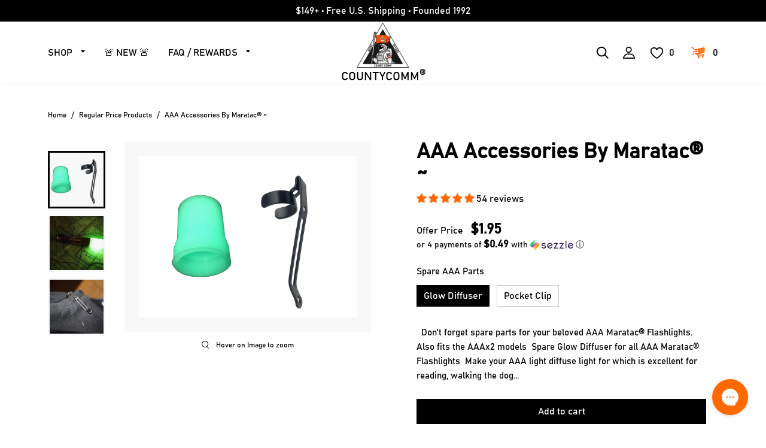

--- FILE ---
content_type: text/html; charset=utf-8
request_url: https://countycomm.com/collections/regular-price-products/products/copy-of-brass-aaa-flashlight-by-maratac-rev-3
body_size: 75957
content:
<!doctype html>
<html lang="en">
<head>
  <meta name="google-site-verification" content="kEMLSTaYKsodNp3ryFmDu0cLsfsTYHqM-GAzYISK8cI" />
  <meta charset="utf-8">
  <meta http-equiv="X-UA-Compatible" content="IE=edge">
  <meta name="viewport" content="width=device-width,initial-scale=1">
  <meta name="theme-color" content="">
  <link rel="preconnect" href="https://cdn.shopify.com" crossorigin>
  <meta name="viewport" content="width=device-width, initial-scale=1, shrink-to-fit=no" />
  <link rel="shortcut icon" href="favicon.svg" type="image/svg"><link rel="icon" type="image/png" href="//countycomm.com/cdn/shop/files/LOGO2024-LARGE1_a60ccd19-3d92-48cc-b271-dc72633817a3_32x32.png?v=1707344239"><link rel="canonical" href="https://countycomm.com/products/copy-of-brass-aaa-flashlight-by-maratac-rev-3"><title>      
      AAA Accessories By Maratac® ~
    
&ndash; CountyComm
</title>


  
  <meta name="description" content="  Don&#39;t forget spare parts for your beloved AAA Maratac® Flashlights.    Also fits the AAAx2 models  Spare Glow Diffuser for all AAA Maratac® Flashlights  Make your AAA light diffuse light for which is excellent for reading, walking the dog or traversing your local movie theater Spare Steel Pocket Clip Can be easily cl">
  

  
  
  <meta property="og:site_name" content="CountyComm">
  <meta property="og:url" content="https://countycomm.com/products/copy-of-brass-aaa-flashlight-by-maratac-rev-3">
  <meta property="og:title" content="AAA Accessories By Maratac® ~">
  <meta property="og:type" content="product">
  <meta property="og:description" content="  Don&#39;t forget spare parts for your beloved AAA Maratac® Flashlights.    Also fits the AAAx2 models  Spare Glow Diffuser for all AAA Maratac® Flashlights  Make your AAA light diffuse light for which is excellent for reading, walking the dog or traversing your local movie theater Spare Steel Pocket Clip Can be easily cl"><meta property="og:image" content="http://countycomm.com/cdn/shop/products/aaaaccesories.jpg?v=1762198094">
    <meta property="og:image:secure_url" content="https://countycomm.com/cdn/shop/products/aaaaccesories.jpg?v=1762198094">
    <meta property="og:image:width" content="2048">
    <meta property="og:image:height" content="1517"><meta property="og:price:amount" content="1.95">
    <meta property="og:price:currency" content="USD"><meta name="twitter:site" content="@countycomm"><meta name="twitter:card" content="summary_large_image">
  <meta name="twitter:title" content="AAA Accessories By Maratac® ~">
  <meta name="twitter:description" content="  Don&#39;t forget spare parts for your beloved AAA Maratac® Flashlights.    Also fits the AAAx2 models  Spare Glow Diffuser for all AAA Maratac® Flashlights  Make your AAA light diffuse light for which is excellent for reading, walking the dog or traversing your local movie theater Spare Steel Pocket Clip Can be easily cl">
  

  
<link type="text/css" href="//countycomm.com/cdn/shop/t/43/assets/layout.theme.css?v=123822841254006971801752322377" rel="stylesheet"><link rel="prefetch" href="//countycomm.com/cdn/shop/t/43/assets/template.collection.css?v=130466824412909185881710340307" as="style"><link type="text/css" href="//countycomm.com/cdn/shop/t/43/assets/layout.theme.styleLiquid.css?v=142855124491863564041710340307" rel="stylesheet">
  
<script type="text/javascript" src="//countycomm.com/cdn/shop/t/43/assets/vendor@layout.theme.js?v=44852888503618102681710340307" defer="defer"></script><script type="text/javascript" src="//countycomm.com/cdn/shop/t/43/assets/layout.theme.js?v=15114882224568510221710340307" defer="defer"></script><link rel="prefetch" href="//countycomm.com/cdn/shop/t/43/assets/template.cart.js?v=119872969363645641071710340307" as="script"><link rel="prefetch" href="//countycomm.com/cdn/shop/t/43/assets/vendor@template.collection.js?v=99671288228041733991710340307" as="script"><link rel="prefetch" href="//countycomm.com/cdn/shop/t/43/assets/template.collection.js?v=113975144878728364661710340307" as="script"><script type="text/javascript" src="//countycomm.com/cdn/shop/t/43/assets/vendor@template.index@template.product.js?v=31185117314457918361710340307" defer="defer"></script><link rel="prefetch" href="//countycomm.com/cdn/shop/t/43/assets/template.index.js?v=30425158101498345571710340307" as="script"><link rel="prefetch" href="//countycomm.com/cdn/shop/t/43/assets/template.page.contact.js?v=143820096216630175311710340307" as="script"><link rel="prefetch" href="//countycomm.com/cdn/shop/t/43/assets/template.page.faq-inner.js?v=177700721326144542601710340307" as="script"><link rel="prefetch" href="//countycomm.com/cdn/shop/t/43/assets/template.page.legal.js?v=177700721326144542601710340307" as="script"><script type="text/javascript" src="//countycomm.com/cdn/shop/t/43/assets/vendor@template.product.js?v=114388607753798013931710340307" defer="defer"></script><script type="text/javascript" src="//countycomm.com/cdn/shop/t/43/assets/currency.js?v=43053742065569553181710340307" defer="defer"></script>
<script type="text/javascript" src="//countycomm.com/cdn/shop/t/43/assets/template.product.js?v=168490662856335594631710340307" defer="defer"></script><link rel="prefetch" href="//countycomm.com/cdn/shop/t/43/assets/template.addresses.js?v=176852350121665811511710340307" as="script"><link rel="prefetch" href="//countycomm.com/cdn/shop/t/43/assets/template.login.js?v=101475699847299582571710340307" as="script"><link rel="prefetch" href="//countycomm.com/cdn/shop/t/43/assets/template.register.js?v=111603181540343972631710340307" as="script">

  <script>window.performance && window.performance.mark && window.performance.mark('shopify.content_for_header.start');</script><meta name="facebook-domain-verification" content="r6sjyzvn9ktv98adjj3795w9kxi5ks">
<meta name="google-site-verification" content="kEMLSTaYKsodNp3ryFmDu0cLsfsTYHqM-GAzYISK8cI">
<meta id="shopify-digital-wallet" name="shopify-digital-wallet" content="/14379632/digital_wallets/dialog">
<meta name="shopify-checkout-api-token" content="f158ca8fa1710f606eae2fb06048850c">
<meta id="in-context-paypal-metadata" data-shop-id="14379632" data-venmo-supported="true" data-environment="production" data-locale="en_US" data-paypal-v4="true" data-currency="USD">
<link rel="alternate" type="application/json+oembed" href="https://countycomm.com/products/copy-of-brass-aaa-flashlight-by-maratac-rev-3.oembed">
<script async="async" src="/checkouts/internal/preloads.js?locale=en-US"></script>
<link rel="preconnect" href="https://shop.app" crossorigin="anonymous">
<script async="async" src="https://shop.app/checkouts/internal/preloads.js?locale=en-US&shop_id=14379632" crossorigin="anonymous"></script>
<script id="apple-pay-shop-capabilities" type="application/json">{"shopId":14379632,"countryCode":"US","currencyCode":"USD","merchantCapabilities":["supports3DS"],"merchantId":"gid:\/\/shopify\/Shop\/14379632","merchantName":"CountyComm","requiredBillingContactFields":["postalAddress","email","phone"],"requiredShippingContactFields":["postalAddress","email","phone"],"shippingType":"shipping","supportedNetworks":["visa","masterCard","amex","discover","elo","jcb"],"total":{"type":"pending","label":"CountyComm","amount":"1.00"},"shopifyPaymentsEnabled":true,"supportsSubscriptions":true}</script>
<script id="shopify-features" type="application/json">{"accessToken":"f158ca8fa1710f606eae2fb06048850c","betas":["rich-media-storefront-analytics"],"domain":"countycomm.com","predictiveSearch":true,"shopId":14379632,"locale":"en"}</script>
<script>var Shopify = Shopify || {};
Shopify.shop = "countycomm.myshopify.com";
Shopify.locale = "en";
Shopify.currency = {"active":"USD","rate":"1.0"};
Shopify.country = "US";
Shopify.theme = {"name":"Latest Version CC - 6\/27\/25 - SIMPLE UI MENUS","id":127753125958,"schema_name":"Packer blank theme","schema_version":"1.0.9","theme_store_id":null,"role":"main"};
Shopify.theme.handle = "null";
Shopify.theme.style = {"id":null,"handle":null};
Shopify.cdnHost = "countycomm.com/cdn";
Shopify.routes = Shopify.routes || {};
Shopify.routes.root = "/";</script>
<script type="module">!function(o){(o.Shopify=o.Shopify||{}).modules=!0}(window);</script>
<script>!function(o){function n(){var o=[];function n(){o.push(Array.prototype.slice.apply(arguments))}return n.q=o,n}var t=o.Shopify=o.Shopify||{};t.loadFeatures=n(),t.autoloadFeatures=n()}(window);</script>
<script>
  window.ShopifyPay = window.ShopifyPay || {};
  window.ShopifyPay.apiHost = "shop.app\/pay";
  window.ShopifyPay.redirectState = null;
</script>
<script id="shop-js-analytics" type="application/json">{"pageType":"product"}</script>
<script defer="defer" async type="module" src="//countycomm.com/cdn/shopifycloud/shop-js/modules/v2/client.init-shop-cart-sync_BdyHc3Nr.en.esm.js"></script>
<script defer="defer" async type="module" src="//countycomm.com/cdn/shopifycloud/shop-js/modules/v2/chunk.common_Daul8nwZ.esm.js"></script>
<script type="module">
  await import("//countycomm.com/cdn/shopifycloud/shop-js/modules/v2/client.init-shop-cart-sync_BdyHc3Nr.en.esm.js");
await import("//countycomm.com/cdn/shopifycloud/shop-js/modules/v2/chunk.common_Daul8nwZ.esm.js");

  window.Shopify.SignInWithShop?.initShopCartSync?.({"fedCMEnabled":true,"windoidEnabled":true});

</script>
<script defer="defer" async type="module" src="//countycomm.com/cdn/shopifycloud/shop-js/modules/v2/client.payment-terms_MV4M3zvL.en.esm.js"></script>
<script defer="defer" async type="module" src="//countycomm.com/cdn/shopifycloud/shop-js/modules/v2/chunk.common_Daul8nwZ.esm.js"></script>
<script defer="defer" async type="module" src="//countycomm.com/cdn/shopifycloud/shop-js/modules/v2/chunk.modal_CQq8HTM6.esm.js"></script>
<script type="module">
  await import("//countycomm.com/cdn/shopifycloud/shop-js/modules/v2/client.payment-terms_MV4M3zvL.en.esm.js");
await import("//countycomm.com/cdn/shopifycloud/shop-js/modules/v2/chunk.common_Daul8nwZ.esm.js");
await import("//countycomm.com/cdn/shopifycloud/shop-js/modules/v2/chunk.modal_CQq8HTM6.esm.js");

  
</script>
<script>
  window.Shopify = window.Shopify || {};
  if (!window.Shopify.featureAssets) window.Shopify.featureAssets = {};
  window.Shopify.featureAssets['shop-js'] = {"shop-cart-sync":["modules/v2/client.shop-cart-sync_QYOiDySF.en.esm.js","modules/v2/chunk.common_Daul8nwZ.esm.js"],"init-fed-cm":["modules/v2/client.init-fed-cm_DchLp9rc.en.esm.js","modules/v2/chunk.common_Daul8nwZ.esm.js"],"shop-button":["modules/v2/client.shop-button_OV7bAJc5.en.esm.js","modules/v2/chunk.common_Daul8nwZ.esm.js"],"init-windoid":["modules/v2/client.init-windoid_DwxFKQ8e.en.esm.js","modules/v2/chunk.common_Daul8nwZ.esm.js"],"shop-cash-offers":["modules/v2/client.shop-cash-offers_DWtL6Bq3.en.esm.js","modules/v2/chunk.common_Daul8nwZ.esm.js","modules/v2/chunk.modal_CQq8HTM6.esm.js"],"shop-toast-manager":["modules/v2/client.shop-toast-manager_CX9r1SjA.en.esm.js","modules/v2/chunk.common_Daul8nwZ.esm.js"],"init-shop-email-lookup-coordinator":["modules/v2/client.init-shop-email-lookup-coordinator_UhKnw74l.en.esm.js","modules/v2/chunk.common_Daul8nwZ.esm.js"],"pay-button":["modules/v2/client.pay-button_DzxNnLDY.en.esm.js","modules/v2/chunk.common_Daul8nwZ.esm.js"],"avatar":["modules/v2/client.avatar_BTnouDA3.en.esm.js"],"init-shop-cart-sync":["modules/v2/client.init-shop-cart-sync_BdyHc3Nr.en.esm.js","modules/v2/chunk.common_Daul8nwZ.esm.js"],"shop-login-button":["modules/v2/client.shop-login-button_D8B466_1.en.esm.js","modules/v2/chunk.common_Daul8nwZ.esm.js","modules/v2/chunk.modal_CQq8HTM6.esm.js"],"init-customer-accounts-sign-up":["modules/v2/client.init-customer-accounts-sign-up_C8fpPm4i.en.esm.js","modules/v2/client.shop-login-button_D8B466_1.en.esm.js","modules/v2/chunk.common_Daul8nwZ.esm.js","modules/v2/chunk.modal_CQq8HTM6.esm.js"],"init-shop-for-new-customer-accounts":["modules/v2/client.init-shop-for-new-customer-accounts_CVTO0Ztu.en.esm.js","modules/v2/client.shop-login-button_D8B466_1.en.esm.js","modules/v2/chunk.common_Daul8nwZ.esm.js","modules/v2/chunk.modal_CQq8HTM6.esm.js"],"init-customer-accounts":["modules/v2/client.init-customer-accounts_dRgKMfrE.en.esm.js","modules/v2/client.shop-login-button_D8B466_1.en.esm.js","modules/v2/chunk.common_Daul8nwZ.esm.js","modules/v2/chunk.modal_CQq8HTM6.esm.js"],"shop-follow-button":["modules/v2/client.shop-follow-button_CkZpjEct.en.esm.js","modules/v2/chunk.common_Daul8nwZ.esm.js","modules/v2/chunk.modal_CQq8HTM6.esm.js"],"lead-capture":["modules/v2/client.lead-capture_BntHBhfp.en.esm.js","modules/v2/chunk.common_Daul8nwZ.esm.js","modules/v2/chunk.modal_CQq8HTM6.esm.js"],"checkout-modal":["modules/v2/client.checkout-modal_CfxcYbTm.en.esm.js","modules/v2/chunk.common_Daul8nwZ.esm.js","modules/v2/chunk.modal_CQq8HTM6.esm.js"],"shop-login":["modules/v2/client.shop-login_Da4GZ2H6.en.esm.js","modules/v2/chunk.common_Daul8nwZ.esm.js","modules/v2/chunk.modal_CQq8HTM6.esm.js"],"payment-terms":["modules/v2/client.payment-terms_MV4M3zvL.en.esm.js","modules/v2/chunk.common_Daul8nwZ.esm.js","modules/v2/chunk.modal_CQq8HTM6.esm.js"]};
</script>
<script>(function() {
  var isLoaded = false;
  function asyncLoad() {
    if (isLoaded) return;
    isLoaded = true;
    var urls = ["\/\/shopify.privy.com\/widget.js?shop=countycomm.myshopify.com","https:\/\/chimpstatic.com\/mcjs-connected\/js\/users\/4c7b742b1a84e3e41a5f5cc5b\/4e54cc33a03fda5a266663ae9.js?shop=countycomm.myshopify.com","https:\/\/cdnbsig.spicegems.com\/js\/serve\/v2\/sgGallery.min.js?shop=countycomm.myshopify.com","https:\/\/tnc-app.herokuapp.com\/get_script\/78aa3b48eb3911ecbb381e3a4a68e96c.js?v=915656\u0026shop=countycomm.myshopify.com","https:\/\/sdks.automizely.com\/recommendations\/v1\/pz-recommendations.umd.js?connection_id=9a3d67c05748ef75201c84586e94fd5f_v1\u0026org_id=16b16a69e62c86aeffa08145e3707cd6_v1\u0026app_key=countycomm\u0026app_name=personalization\u0026shop=countycomm.myshopify.com","https:\/\/cdn-app.sealsubscriptions.com\/shopify\/public\/js\/sealsubscriptions.js?shop=countycomm.myshopify.com","https:\/\/id-shop.govx.com\/app\/countycomm.myshopify.com\/govx.js?shop=countycomm.myshopify.com","https:\/\/pmslider.netlify.app\/preview.js?v=1\u0026shop=countycomm.myshopify.com","https:\/\/config.gorgias.chat\/bundle-loader\/01GYCC03VFBW1JNA1E6R6MDXAK?source=shopify1click\u0026shop=countycomm.myshopify.com","https:\/\/cdn.attn.tv\/cc\/dtag.js?shop=countycomm.myshopify.com","https:\/\/shopify-extension.getredo.com\/main.js?widget_id=349epubpus3w7bq\u0026shop=countycomm.myshopify.com","https:\/\/cdn.hextom.com\/js\/freeshippingbar.js?shop=countycomm.myshopify.com","https:\/\/cdn.rebuyengine.com\/onsite\/js\/rebuy.js?shop=countycomm.myshopify.com","https:\/\/cdn.rebuyengine.com\/onsite\/js\/rebuy.js?shop=countycomm.myshopify.com","https:\/\/cdn.rebuyengine.com\/onsite\/js\/rebuy.js?shop=countycomm.myshopify.com","https:\/\/cdn.rebuyengine.com\/onsite\/js\/rebuy.js?shop=countycomm.myshopify.com","https:\/\/cdn.9gtb.com\/loader.js?g_cvt_id=b3712e23-f11a-474f-82e0-d13bfe6f3f2a\u0026shop=countycomm.myshopify.com","https:\/\/cdn.rebuyengine.com\/onsite\/js\/rebuy.js?shop=countycomm.myshopify.com","https:\/\/cdn.pushowl.com\/latest\/sdks\/pushowl-shopify.js?subdomain=countycomm\u0026environment=production\u0026guid=1242f1bc-49df-40f8-9406-f0df341f06ca\u0026shop=countycomm.myshopify.com"];
    for (var i = 0; i < urls.length; i++) {
      var s = document.createElement('script');
      s.type = 'text/javascript';
      s.async = true;
      s.src = urls[i];
      var x = document.getElementsByTagName('script')[0];
      x.parentNode.insertBefore(s, x);
    }
  };
  if(window.attachEvent) {
    window.attachEvent('onload', asyncLoad);
  } else {
    window.addEventListener('load', asyncLoad, false);
  }
})();</script>
<script id="__st">var __st={"a":14379632,"offset":-28800,"reqid":"909303fc-b6c1-4919-9894-a86e100b15fc-1769028164","pageurl":"countycomm.com\/collections\/regular-price-products\/products\/copy-of-brass-aaa-flashlight-by-maratac-rev-3","u":"0be664360e27","p":"product","rtyp":"product","rid":8652656844};</script>
<script>window.ShopifyPaypalV4VisibilityTracking = true;</script>
<script id="captcha-bootstrap">!function(){'use strict';const t='contact',e='account',n='new_comment',o=[[t,t],['blogs',n],['comments',n],[t,'customer']],c=[[e,'customer_login'],[e,'guest_login'],[e,'recover_customer_password'],[e,'create_customer']],r=t=>t.map((([t,e])=>`form[action*='/${t}']:not([data-nocaptcha='true']) input[name='form_type'][value='${e}']`)).join(','),a=t=>()=>t?[...document.querySelectorAll(t)].map((t=>t.form)):[];function s(){const t=[...o],e=r(t);return a(e)}const i='password',u='form_key',d=['recaptcha-v3-token','g-recaptcha-response','h-captcha-response',i],f=()=>{try{return window.sessionStorage}catch{return}},m='__shopify_v',_=t=>t.elements[u];function p(t,e,n=!1){try{const o=window.sessionStorage,c=JSON.parse(o.getItem(e)),{data:r}=function(t){const{data:e,action:n}=t;return t[m]||n?{data:e,action:n}:{data:t,action:n}}(c);for(const[e,n]of Object.entries(r))t.elements[e]&&(t.elements[e].value=n);n&&o.removeItem(e)}catch(o){console.error('form repopulation failed',{error:o})}}const l='form_type',E='cptcha';function T(t){t.dataset[E]=!0}const w=window,h=w.document,L='Shopify',v='ce_forms',y='captcha';let A=!1;((t,e)=>{const n=(g='f06e6c50-85a8-45c8-87d0-21a2b65856fe',I='https://cdn.shopify.com/shopifycloud/storefront-forms-hcaptcha/ce_storefront_forms_captcha_hcaptcha.v1.5.2.iife.js',D={infoText:'Protected by hCaptcha',privacyText:'Privacy',termsText:'Terms'},(t,e,n)=>{const o=w[L][v],c=o.bindForm;if(c)return c(t,g,e,D).then(n);var r;o.q.push([[t,g,e,D],n]),r=I,A||(h.body.append(Object.assign(h.createElement('script'),{id:'captcha-provider',async:!0,src:r})),A=!0)});var g,I,D;w[L]=w[L]||{},w[L][v]=w[L][v]||{},w[L][v].q=[],w[L][y]=w[L][y]||{},w[L][y].protect=function(t,e){n(t,void 0,e),T(t)},Object.freeze(w[L][y]),function(t,e,n,w,h,L){const[v,y,A,g]=function(t,e,n){const i=e?o:[],u=t?c:[],d=[...i,...u],f=r(d),m=r(i),_=r(d.filter((([t,e])=>n.includes(e))));return[a(f),a(m),a(_),s()]}(w,h,L),I=t=>{const e=t.target;return e instanceof HTMLFormElement?e:e&&e.form},D=t=>v().includes(t);t.addEventListener('submit',(t=>{const e=I(t);if(!e)return;const n=D(e)&&!e.dataset.hcaptchaBound&&!e.dataset.recaptchaBound,o=_(e),c=g().includes(e)&&(!o||!o.value);(n||c)&&t.preventDefault(),c&&!n&&(function(t){try{if(!f())return;!function(t){const e=f();if(!e)return;const n=_(t);if(!n)return;const o=n.value;o&&e.removeItem(o)}(t);const e=Array.from(Array(32),(()=>Math.random().toString(36)[2])).join('');!function(t,e){_(t)||t.append(Object.assign(document.createElement('input'),{type:'hidden',name:u})),t.elements[u].value=e}(t,e),function(t,e){const n=f();if(!n)return;const o=[...t.querySelectorAll(`input[type='${i}']`)].map((({name:t})=>t)),c=[...d,...o],r={};for(const[a,s]of new FormData(t).entries())c.includes(a)||(r[a]=s);n.setItem(e,JSON.stringify({[m]:1,action:t.action,data:r}))}(t,e)}catch(e){console.error('failed to persist form',e)}}(e),e.submit())}));const S=(t,e)=>{t&&!t.dataset[E]&&(n(t,e.some((e=>e===t))),T(t))};for(const o of['focusin','change'])t.addEventListener(o,(t=>{const e=I(t);D(e)&&S(e,y())}));const B=e.get('form_key'),M=e.get(l),P=B&&M;t.addEventListener('DOMContentLoaded',(()=>{const t=y();if(P)for(const e of t)e.elements[l].value===M&&p(e,B);[...new Set([...A(),...v().filter((t=>'true'===t.dataset.shopifyCaptcha))])].forEach((e=>S(e,t)))}))}(h,new URLSearchParams(w.location.search),n,t,e,['guest_login'])})(!0,!0)}();</script>
<script integrity="sha256-4kQ18oKyAcykRKYeNunJcIwy7WH5gtpwJnB7kiuLZ1E=" data-source-attribution="shopify.loadfeatures" defer="defer" src="//countycomm.com/cdn/shopifycloud/storefront/assets/storefront/load_feature-a0a9edcb.js" crossorigin="anonymous"></script>
<script crossorigin="anonymous" defer="defer" src="//countycomm.com/cdn/shopifycloud/storefront/assets/shopify_pay/storefront-65b4c6d7.js?v=20250812"></script>
<script data-source-attribution="shopify.dynamic_checkout.dynamic.init">var Shopify=Shopify||{};Shopify.PaymentButton=Shopify.PaymentButton||{isStorefrontPortableWallets:!0,init:function(){window.Shopify.PaymentButton.init=function(){};var t=document.createElement("script");t.src="https://countycomm.com/cdn/shopifycloud/portable-wallets/latest/portable-wallets.en.js",t.type="module",document.head.appendChild(t)}};
</script>
<script data-source-attribution="shopify.dynamic_checkout.buyer_consent">
  function portableWalletsHideBuyerConsent(e){var t=document.getElementById("shopify-buyer-consent"),n=document.getElementById("shopify-subscription-policy-button");t&&n&&(t.classList.add("hidden"),t.setAttribute("aria-hidden","true"),n.removeEventListener("click",e))}function portableWalletsShowBuyerConsent(e){var t=document.getElementById("shopify-buyer-consent"),n=document.getElementById("shopify-subscription-policy-button");t&&n&&(t.classList.remove("hidden"),t.removeAttribute("aria-hidden"),n.addEventListener("click",e))}window.Shopify?.PaymentButton&&(window.Shopify.PaymentButton.hideBuyerConsent=portableWalletsHideBuyerConsent,window.Shopify.PaymentButton.showBuyerConsent=portableWalletsShowBuyerConsent);
</script>
<script data-source-attribution="shopify.dynamic_checkout.cart.bootstrap">document.addEventListener("DOMContentLoaded",(function(){function t(){return document.querySelector("shopify-accelerated-checkout-cart, shopify-accelerated-checkout")}if(t())Shopify.PaymentButton.init();else{new MutationObserver((function(e,n){t()&&(Shopify.PaymentButton.init(),n.disconnect())})).observe(document.body,{childList:!0,subtree:!0})}}));
</script>
<link id="shopify-accelerated-checkout-styles" rel="stylesheet" media="screen" href="https://countycomm.com/cdn/shopifycloud/portable-wallets/latest/accelerated-checkout-backwards-compat.css" crossorigin="anonymous">
<style id="shopify-accelerated-checkout-cart">
        #shopify-buyer-consent {
  margin-top: 1em;
  display: inline-block;
  width: 100%;
}

#shopify-buyer-consent.hidden {
  display: none;
}

#shopify-subscription-policy-button {
  background: none;
  border: none;
  padding: 0;
  text-decoration: underline;
  font-size: inherit;
  cursor: pointer;
}

#shopify-subscription-policy-button::before {
  box-shadow: none;
}

      </style>

<script>window.performance && window.performance.mark && window.performance.mark('shopify.content_for_header.end');</script>
  
  <script>
    document.documentElement.className = document.documentElement.className.replace('no-js', 'js');

    window.theme = window.theme || {};
    theme.routes = {
      home: "/",
      cart: "/cart.js",
      cartPage: "/cart",
      cartAdd: "/cart/add.js",
      cartChange: "/cart/change.js"
    };
    theme.strings = {
      soldOut: "Sold out",
      unavailable: "Unavailable"
    };
    theme.settings = {
      dynamicVariantsEnable: true,
      isCustomerTemplate: false,
      moneyFormat: "${{amount}}"
    };
  </script><script data-cfasync="false" type="text/javascript" async src=""></script>
  
  <script src="//cdn.codeblackbelt.com/js/modules/also-bought/main.min.js?shop=countycomm.myshopify.com" defer></script>
  <style>
    @media (max-width: 768px) {
      #gorgias-chat-container iframe#chat-button.button,
      #gorgias-chat-container iframe#chat-campaigns.button {
        width: 45px;
        height: 45px;
      }
    }
  </style>
<!-- BEGIN app block: shopify://apps/seal-subscriptions/blocks/subscription-script-append/13b25004-a140-4ab7-b5fe-29918f759699 --><script defer="defer">
	/**	SealSubs loader,version number: 2.0 */
	(function(){
		var loadScript=function(a,b){var c=document.createElement("script");c.setAttribute("defer", "defer");c.type="text/javascript",c.readyState?c.onreadystatechange=function(){("loaded"==c.readyState||"complete"==c.readyState)&&(c.onreadystatechange=null,b())}:c.onload=function(){b()},c.src=a,document.getElementsByTagName("head")[0].appendChild(c)};
		// Set variable to prevent the other loader from requesting the same resources
		window.seal_subs_app_block_loader = true;
		appendScriptUrl('countycomm.myshopify.com');

		// get script url and append timestamp of last change
		function appendScriptUrl(shop) {
			var timeStamp = Math.floor(Date.now() / (1000*1*1));
			var timestampUrl = 'https://app.sealsubscriptions.com/shopify/public/status/shop/'+shop+'.js?'+timeStamp;
			loadScript(timestampUrl, function() {
				// append app script
				if (typeof sealsubscriptions_settings_updated == 'undefined') {
					sealsubscriptions_settings_updated = 'default-by-script';
				}
				var scriptUrl = "https://cdn-app.sealsubscriptions.com/shopify/public/js/sealsubscriptions-main.js?shop="+shop+"&"+sealsubscriptions_settings_updated;
				loadScript(scriptUrl, function(){});
			});
		}
	})();

	var SealSubsScriptAppended = true;
	
</script>

<!-- END app block --><!-- BEGIN app block: shopify://apps/klaviyo-email-marketing-sms/blocks/klaviyo-onsite-embed/2632fe16-c075-4321-a88b-50b567f42507 -->












  <script async src="https://static.klaviyo.com/onsite/js/TN7xPM/klaviyo.js?company_id=TN7xPM"></script>
  <script>!function(){if(!window.klaviyo){window._klOnsite=window._klOnsite||[];try{window.klaviyo=new Proxy({},{get:function(n,i){return"push"===i?function(){var n;(n=window._klOnsite).push.apply(n,arguments)}:function(){for(var n=arguments.length,o=new Array(n),w=0;w<n;w++)o[w]=arguments[w];var t="function"==typeof o[o.length-1]?o.pop():void 0,e=new Promise((function(n){window._klOnsite.push([i].concat(o,[function(i){t&&t(i),n(i)}]))}));return e}}})}catch(n){window.klaviyo=window.klaviyo||[],window.klaviyo.push=function(){var n;(n=window._klOnsite).push.apply(n,arguments)}}}}();</script>

  
    <script id="viewed_product">
      if (item == null) {
        var _learnq = _learnq || [];

        var MetafieldReviews = null
        var MetafieldYotpoRating = null
        var MetafieldYotpoCount = null
        var MetafieldLooxRating = null
        var MetafieldLooxCount = null
        var okendoProduct = null
        var okendoProductReviewCount = null
        var okendoProductReviewAverageValue = null
        try {
          // The following fields are used for Customer Hub recently viewed in order to add reviews.
          // This information is not part of __kla_viewed. Instead, it is part of __kla_viewed_reviewed_items
          MetafieldReviews = {"rating":{"scale_min":"1.0","scale_max":"5.0","value":"4.89"},"rating_count":54};
          MetafieldYotpoRating = null
          MetafieldYotpoCount = null
          MetafieldLooxRating = null
          MetafieldLooxCount = null

          okendoProduct = null
          // If the okendo metafield is not legacy, it will error, which then requires the new json formatted data
          if (okendoProduct && 'error' in okendoProduct) {
            okendoProduct = null
          }
          okendoProductReviewCount = okendoProduct ? okendoProduct.reviewCount : null
          okendoProductReviewAverageValue = okendoProduct ? okendoProduct.reviewAverageValue : null
        } catch (error) {
          console.error('Error in Klaviyo onsite reviews tracking:', error);
        }

        var item = {
          Name: "AAA Accessories By Maratac® ~",
          ProductID: 8652656844,
          Categories: ["All Products","Best Selling Products","Coming Back Soon","Cutting","Discountable Products","Newest Products","Other Lights","Regular Price Products","Specials","View All Light Products","What's New"],
          ImageURL: "https://countycomm.com/cdn/shop/products/aaaaccesories_grande.jpg?v=1762198094",
          URL: "https://countycomm.com/products/copy-of-brass-aaa-flashlight-by-maratac-rev-3",
          Brand: "CountyComm",
          Price: "$1.95",
          Value: "1.95",
          CompareAtPrice: "$0.00"
        };
        _learnq.push(['track', 'Viewed Product', item]);
        _learnq.push(['trackViewedItem', {
          Title: item.Name,
          ItemId: item.ProductID,
          Categories: item.Categories,
          ImageUrl: item.ImageURL,
          Url: item.URL,
          Metadata: {
            Brand: item.Brand,
            Price: item.Price,
            Value: item.Value,
            CompareAtPrice: item.CompareAtPrice
          },
          metafields:{
            reviews: MetafieldReviews,
            yotpo:{
              rating: MetafieldYotpoRating,
              count: MetafieldYotpoCount,
            },
            loox:{
              rating: MetafieldLooxRating,
              count: MetafieldLooxCount,
            },
            okendo: {
              rating: okendoProductReviewAverageValue,
              count: okendoProductReviewCount,
            }
          }
        }]);
      }
    </script>
  




  <script>
    window.klaviyoReviewsProductDesignMode = false
  </script>



  <!-- BEGIN app snippet: customer-hub-data --><script>
  if (!window.customerHub) {
    window.customerHub = {};
  }
  window.customerHub.storefrontRoutes = {
    login: "https://countycomm.com/customer_authentication/redirect?locale=en&region_country=US?return_url=%2F%23k-hub",
    register: "https://shopify.com/14379632/account?locale=en?return_url=%2F%23k-hub",
    logout: "/account/logout",
    profile: "/account",
    addresses: "/account/addresses",
  };
  
  window.customerHub.userId = null;
  
  window.customerHub.storeDomain = "countycomm.myshopify.com";

  
    window.customerHub.activeProduct = {
      name: "AAA Accessories By Maratac® ~",
      category: null,
      imageUrl: "https://countycomm.com/cdn/shop/products/aaaaccesories_grande.jpg?v=1762198094",
      id: "8652656844",
      link: "https://countycomm.com/products/copy-of-brass-aaa-flashlight-by-maratac-rev-3",
      variants: [
        
          {
            id: "29711801612",
            
            imageUrl: null,
            
            price: "195",
            currency: "USD",
            availableForSale: true,
            title: "Glow Diffuser",
          },
        
          {
            id: "29711855052",
            
            imageUrl: null,
            
            price: "325",
            currency: "USD",
            availableForSale: false,
            title: "Pocket Clip",
          },
        
      ],
    };
    window.customerHub.activeProduct.variants.forEach((variant) => {
        
        variant.price = `${variant.price.slice(0, -2)}.${variant.price.slice(-2)}`;
    });
  

  
    window.customerHub.storeLocale = {
        currentLanguage: 'en',
        currentCountry: 'US',
        availableLanguages: [
          
            {
              iso_code: 'en',
              endonym_name: 'English'
            }
          
        ],
        availableCountries: [
          
            {
              iso_code: 'AL',
              name: 'Albania',
              currency_code: 'USD'
            },
          
            {
              iso_code: 'DZ',
              name: 'Algeria',
              currency_code: 'DZD'
            },
          
            {
              iso_code: 'AD',
              name: 'Andorra',
              currency_code: 'USD'
            },
          
            {
              iso_code: 'AO',
              name: 'Angola',
              currency_code: 'USD'
            },
          
            {
              iso_code: 'AI',
              name: 'Anguilla',
              currency_code: 'XCD'
            },
          
            {
              iso_code: 'AG',
              name: 'Antigua &amp; Barbuda',
              currency_code: 'XCD'
            },
          
            {
              iso_code: 'AR',
              name: 'Argentina',
              currency_code: 'USD'
            },
          
            {
              iso_code: 'AM',
              name: 'Armenia',
              currency_code: 'AMD'
            },
          
            {
              iso_code: 'AW',
              name: 'Aruba',
              currency_code: 'AWG'
            },
          
            {
              iso_code: 'AU',
              name: 'Australia',
              currency_code: 'AUD'
            },
          
            {
              iso_code: 'AT',
              name: 'Austria',
              currency_code: 'USD'
            },
          
            {
              iso_code: 'AZ',
              name: 'Azerbaijan',
              currency_code: 'AZN'
            },
          
            {
              iso_code: 'BS',
              name: 'Bahamas',
              currency_code: 'BSD'
            },
          
            {
              iso_code: 'BH',
              name: 'Bahrain',
              currency_code: 'USD'
            },
          
            {
              iso_code: 'BD',
              name: 'Bangladesh',
              currency_code: 'BDT'
            },
          
            {
              iso_code: 'BB',
              name: 'Barbados',
              currency_code: 'BBD'
            },
          
            {
              iso_code: 'BE',
              name: 'Belgium',
              currency_code: 'USD'
            },
          
            {
              iso_code: 'BZ',
              name: 'Belize',
              currency_code: 'BZD'
            },
          
            {
              iso_code: 'BJ',
              name: 'Benin',
              currency_code: 'XOF'
            },
          
            {
              iso_code: 'BM',
              name: 'Bermuda',
              currency_code: 'USD'
            },
          
            {
              iso_code: 'BO',
              name: 'Bolivia',
              currency_code: 'BOB'
            },
          
            {
              iso_code: 'BA',
              name: 'Bosnia &amp; Herzegovina',
              currency_code: 'USD'
            },
          
            {
              iso_code: 'BW',
              name: 'Botswana',
              currency_code: 'BWP'
            },
          
            {
              iso_code: 'BR',
              name: 'Brazil',
              currency_code: 'USD'
            },
          
            {
              iso_code: 'VG',
              name: 'British Virgin Islands',
              currency_code: 'USD'
            },
          
            {
              iso_code: 'BN',
              name: 'Brunei',
              currency_code: 'BND'
            },
          
            {
              iso_code: 'BG',
              name: 'Bulgaria',
              currency_code: 'USD'
            },
          
            {
              iso_code: 'BF',
              name: 'Burkina Faso',
              currency_code: 'XOF'
            },
          
            {
              iso_code: 'BI',
              name: 'Burundi',
              currency_code: 'BIF'
            },
          
            {
              iso_code: 'KH',
              name: 'Cambodia',
              currency_code: 'KHR'
            },
          
            {
              iso_code: 'CM',
              name: 'Cameroon',
              currency_code: 'XAF'
            },
          
            {
              iso_code: 'CA',
              name: 'Canada',
              currency_code: 'USD'
            },
          
            {
              iso_code: 'CV',
              name: 'Cape Verde',
              currency_code: 'CVE'
            },
          
            {
              iso_code: 'BQ',
              name: 'Caribbean Netherlands',
              currency_code: 'USD'
            },
          
            {
              iso_code: 'KY',
              name: 'Cayman Islands',
              currency_code: 'KYD'
            },
          
            {
              iso_code: 'TD',
              name: 'Chad',
              currency_code: 'XAF'
            },
          
            {
              iso_code: 'CL',
              name: 'Chile',
              currency_code: 'USD'
            },
          
            {
              iso_code: 'CN',
              name: 'China',
              currency_code: 'CNY'
            },
          
            {
              iso_code: 'CO',
              name: 'Colombia',
              currency_code: 'USD'
            },
          
            {
              iso_code: 'KM',
              name: 'Comoros',
              currency_code: 'KMF'
            },
          
            {
              iso_code: 'CK',
              name: 'Cook Islands',
              currency_code: 'NZD'
            },
          
            {
              iso_code: 'CR',
              name: 'Costa Rica',
              currency_code: 'CRC'
            },
          
            {
              iso_code: 'HR',
              name: 'Croatia',
              currency_code: 'USD'
            },
          
            {
              iso_code: 'CW',
              name: 'Curaçao',
              currency_code: 'ANG'
            },
          
            {
              iso_code: 'CY',
              name: 'Cyprus',
              currency_code: 'EUR'
            },
          
            {
              iso_code: 'CZ',
              name: 'Czechia',
              currency_code: 'USD'
            },
          
            {
              iso_code: 'DK',
              name: 'Denmark',
              currency_code: 'USD'
            },
          
            {
              iso_code: 'DJ',
              name: 'Djibouti',
              currency_code: 'DJF'
            },
          
            {
              iso_code: 'DM',
              name: 'Dominica',
              currency_code: 'XCD'
            },
          
            {
              iso_code: 'DO',
              name: 'Dominican Republic',
              currency_code: 'DOP'
            },
          
            {
              iso_code: 'EC',
              name: 'Ecuador',
              currency_code: 'USD'
            },
          
            {
              iso_code: 'EG',
              name: 'Egypt',
              currency_code: 'EGP'
            },
          
            {
              iso_code: 'SV',
              name: 'El Salvador',
              currency_code: 'USD'
            },
          
            {
              iso_code: 'GQ',
              name: 'Equatorial Guinea',
              currency_code: 'XAF'
            },
          
            {
              iso_code: 'EE',
              name: 'Estonia',
              currency_code: 'USD'
            },
          
            {
              iso_code: 'SZ',
              name: 'Eswatini',
              currency_code: 'USD'
            },
          
            {
              iso_code: 'ET',
              name: 'Ethiopia',
              currency_code: 'ETB'
            },
          
            {
              iso_code: 'FK',
              name: 'Falkland Islands',
              currency_code: 'FKP'
            },
          
            {
              iso_code: 'FO',
              name: 'Faroe Islands',
              currency_code: 'DKK'
            },
          
            {
              iso_code: 'FJ',
              name: 'Fiji',
              currency_code: 'FJD'
            },
          
            {
              iso_code: 'FI',
              name: 'Finland',
              currency_code: 'USD'
            },
          
            {
              iso_code: 'FR',
              name: 'France',
              currency_code: 'USD'
            },
          
            {
              iso_code: 'GF',
              name: 'French Guiana',
              currency_code: 'EUR'
            },
          
            {
              iso_code: 'PF',
              name: 'French Polynesia',
              currency_code: 'XPF'
            },
          
            {
              iso_code: 'GA',
              name: 'Gabon',
              currency_code: 'XOF'
            },
          
            {
              iso_code: 'GM',
              name: 'Gambia',
              currency_code: 'GMD'
            },
          
            {
              iso_code: 'GE',
              name: 'Georgia',
              currency_code: 'USD'
            },
          
            {
              iso_code: 'DE',
              name: 'Germany',
              currency_code: 'USD'
            },
          
            {
              iso_code: 'GH',
              name: 'Ghana',
              currency_code: 'USD'
            },
          
            {
              iso_code: 'GI',
              name: 'Gibraltar',
              currency_code: 'USD'
            },
          
            {
              iso_code: 'GR',
              name: 'Greece',
              currency_code: 'USD'
            },
          
            {
              iso_code: 'GL',
              name: 'Greenland',
              currency_code: 'DKK'
            },
          
            {
              iso_code: 'GD',
              name: 'Grenada',
              currency_code: 'XCD'
            },
          
            {
              iso_code: 'GP',
              name: 'Guadeloupe',
              currency_code: 'EUR'
            },
          
            {
              iso_code: 'GT',
              name: 'Guatemala',
              currency_code: 'GTQ'
            },
          
            {
              iso_code: 'GG',
              name: 'Guernsey',
              currency_code: 'USD'
            },
          
            {
              iso_code: 'GN',
              name: 'Guinea',
              currency_code: 'GNF'
            },
          
            {
              iso_code: 'GW',
              name: 'Guinea-Bissau',
              currency_code: 'XOF'
            },
          
            {
              iso_code: 'GY',
              name: 'Guyana',
              currency_code: 'GYD'
            },
          
            {
              iso_code: 'HT',
              name: 'Haiti',
              currency_code: 'USD'
            },
          
            {
              iso_code: 'HN',
              name: 'Honduras',
              currency_code: 'HNL'
            },
          
            {
              iso_code: 'HK',
              name: 'Hong Kong SAR',
              currency_code: 'HKD'
            },
          
            {
              iso_code: 'HU',
              name: 'Hungary',
              currency_code: 'USD'
            },
          
            {
              iso_code: 'IS',
              name: 'Iceland',
              currency_code: 'USD'
            },
          
            {
              iso_code: 'IN',
              name: 'India',
              currency_code: 'INR'
            },
          
            {
              iso_code: 'ID',
              name: 'Indonesia',
              currency_code: 'IDR'
            },
          
            {
              iso_code: 'IE',
              name: 'Ireland',
              currency_code: 'USD'
            },
          
            {
              iso_code: 'IL',
              name: 'Israel',
              currency_code: 'ILS'
            },
          
            {
              iso_code: 'IT',
              name: 'Italy',
              currency_code: 'EUR'
            },
          
            {
              iso_code: 'JM',
              name: 'Jamaica',
              currency_code: 'JMD'
            },
          
            {
              iso_code: 'JP',
              name: 'Japan',
              currency_code: 'JPY'
            },
          
            {
              iso_code: 'JE',
              name: 'Jersey',
              currency_code: 'USD'
            },
          
            {
              iso_code: 'JO',
              name: 'Jordan',
              currency_code: 'USD'
            },
          
            {
              iso_code: 'KZ',
              name: 'Kazakhstan',
              currency_code: 'KZT'
            },
          
            {
              iso_code: 'KE',
              name: 'Kenya',
              currency_code: 'KES'
            },
          
            {
              iso_code: 'KI',
              name: 'Kiribati',
              currency_code: 'USD'
            },
          
            {
              iso_code: 'KW',
              name: 'Kuwait',
              currency_code: 'USD'
            },
          
            {
              iso_code: 'KG',
              name: 'Kyrgyzstan',
              currency_code: 'KGS'
            },
          
            {
              iso_code: 'LA',
              name: 'Laos',
              currency_code: 'LAK'
            },
          
            {
              iso_code: 'LV',
              name: 'Latvia',
              currency_code: 'EUR'
            },
          
            {
              iso_code: 'LS',
              name: 'Lesotho',
              currency_code: 'USD'
            },
          
            {
              iso_code: 'LI',
              name: 'Liechtenstein',
              currency_code: 'CHF'
            },
          
            {
              iso_code: 'LT',
              name: 'Lithuania',
              currency_code: 'USD'
            },
          
            {
              iso_code: 'LU',
              name: 'Luxembourg',
              currency_code: 'USD'
            },
          
            {
              iso_code: 'MO',
              name: 'Macao SAR',
              currency_code: 'MOP'
            },
          
            {
              iso_code: 'MG',
              name: 'Madagascar',
              currency_code: 'USD'
            },
          
            {
              iso_code: 'MW',
              name: 'Malawi',
              currency_code: 'MWK'
            },
          
            {
              iso_code: 'MY',
              name: 'Malaysia',
              currency_code: 'MYR'
            },
          
            {
              iso_code: 'MV',
              name: 'Maldives',
              currency_code: 'MVR'
            },
          
            {
              iso_code: 'MT',
              name: 'Malta',
              currency_code: 'EUR'
            },
          
            {
              iso_code: 'MQ',
              name: 'Martinique',
              currency_code: 'EUR'
            },
          
            {
              iso_code: 'MR',
              name: 'Mauritania',
              currency_code: 'USD'
            },
          
            {
              iso_code: 'MU',
              name: 'Mauritius',
              currency_code: 'MUR'
            },
          
            {
              iso_code: 'YT',
              name: 'Mayotte',
              currency_code: 'EUR'
            },
          
            {
              iso_code: 'MX',
              name: 'Mexico',
              currency_code: 'USD'
            },
          
            {
              iso_code: 'MD',
              name: 'Moldova',
              currency_code: 'MDL'
            },
          
            {
              iso_code: 'MC',
              name: 'Monaco',
              currency_code: 'USD'
            },
          
            {
              iso_code: 'MN',
              name: 'Mongolia',
              currency_code: 'MNT'
            },
          
            {
              iso_code: 'ME',
              name: 'Montenegro',
              currency_code: 'USD'
            },
          
            {
              iso_code: 'MS',
              name: 'Montserrat',
              currency_code: 'XCD'
            },
          
            {
              iso_code: 'MA',
              name: 'Morocco',
              currency_code: 'MAD'
            },
          
            {
              iso_code: 'MZ',
              name: 'Mozambique',
              currency_code: 'USD'
            },
          
            {
              iso_code: 'NA',
              name: 'Namibia',
              currency_code: 'USD'
            },
          
            {
              iso_code: 'NR',
              name: 'Nauru',
              currency_code: 'AUD'
            },
          
            {
              iso_code: 'NP',
              name: 'Nepal',
              currency_code: 'NPR'
            },
          
            {
              iso_code: 'NL',
              name: 'Netherlands',
              currency_code: 'USD'
            },
          
            {
              iso_code: 'NC',
              name: 'New Caledonia',
              currency_code: 'XPF'
            },
          
            {
              iso_code: 'NZ',
              name: 'New Zealand',
              currency_code: 'NZD'
            },
          
            {
              iso_code: 'NI',
              name: 'Nicaragua',
              currency_code: 'NIO'
            },
          
            {
              iso_code: 'NG',
              name: 'Nigeria',
              currency_code: 'NGN'
            },
          
            {
              iso_code: 'NU',
              name: 'Niue',
              currency_code: 'NZD'
            },
          
            {
              iso_code: 'MK',
              name: 'North Macedonia',
              currency_code: 'MKD'
            },
          
            {
              iso_code: 'NO',
              name: 'Norway',
              currency_code: 'USD'
            },
          
            {
              iso_code: 'OM',
              name: 'Oman',
              currency_code: 'USD'
            },
          
            {
              iso_code: 'PK',
              name: 'Pakistan',
              currency_code: 'PKR'
            },
          
            {
              iso_code: 'PA',
              name: 'Panama',
              currency_code: 'USD'
            },
          
            {
              iso_code: 'PG',
              name: 'Papua New Guinea',
              currency_code: 'PGK'
            },
          
            {
              iso_code: 'PY',
              name: 'Paraguay',
              currency_code: 'PYG'
            },
          
            {
              iso_code: 'PE',
              name: 'Peru',
              currency_code: 'PEN'
            },
          
            {
              iso_code: 'PH',
              name: 'Philippines',
              currency_code: 'PHP'
            },
          
            {
              iso_code: 'PL',
              name: 'Poland',
              currency_code: 'PLN'
            },
          
            {
              iso_code: 'PT',
              name: 'Portugal',
              currency_code: 'EUR'
            },
          
            {
              iso_code: 'QA',
              name: 'Qatar',
              currency_code: 'QAR'
            },
          
            {
              iso_code: 'RE',
              name: 'Réunion',
              currency_code: 'EUR'
            },
          
            {
              iso_code: 'RO',
              name: 'Romania',
              currency_code: 'RON'
            },
          
            {
              iso_code: 'RW',
              name: 'Rwanda',
              currency_code: 'RWF'
            },
          
            {
              iso_code: 'WS',
              name: 'Samoa',
              currency_code: 'WST'
            },
          
            {
              iso_code: 'SM',
              name: 'San Marino',
              currency_code: 'EUR'
            },
          
            {
              iso_code: 'ST',
              name: 'São Tomé &amp; Príncipe',
              currency_code: 'STD'
            },
          
            {
              iso_code: 'SA',
              name: 'Saudi Arabia',
              currency_code: 'SAR'
            },
          
            {
              iso_code: 'SN',
              name: 'Senegal',
              currency_code: 'XOF'
            },
          
            {
              iso_code: 'RS',
              name: 'Serbia',
              currency_code: 'RSD'
            },
          
            {
              iso_code: 'SC',
              name: 'Seychelles',
              currency_code: 'USD'
            },
          
            {
              iso_code: 'SL',
              name: 'Sierra Leone',
              currency_code: 'SLL'
            },
          
            {
              iso_code: 'SG',
              name: 'Singapore',
              currency_code: 'SGD'
            },
          
            {
              iso_code: 'SK',
              name: 'Slovakia',
              currency_code: 'EUR'
            },
          
            {
              iso_code: 'SI',
              name: 'Slovenia',
              currency_code: 'EUR'
            },
          
            {
              iso_code: 'SB',
              name: 'Solomon Islands',
              currency_code: 'SBD'
            },
          
            {
              iso_code: 'ZA',
              name: 'South Africa',
              currency_code: 'USD'
            },
          
            {
              iso_code: 'KR',
              name: 'South Korea',
              currency_code: 'KRW'
            },
          
            {
              iso_code: 'ES',
              name: 'Spain',
              currency_code: 'EUR'
            },
          
            {
              iso_code: 'LK',
              name: 'Sri Lanka',
              currency_code: 'LKR'
            },
          
            {
              iso_code: 'BL',
              name: 'St. Barthélemy',
              currency_code: 'EUR'
            },
          
            {
              iso_code: 'KN',
              name: 'St. Kitts &amp; Nevis',
              currency_code: 'XCD'
            },
          
            {
              iso_code: 'LC',
              name: 'St. Lucia',
              currency_code: 'XCD'
            },
          
            {
              iso_code: 'MF',
              name: 'St. Martin',
              currency_code: 'EUR'
            },
          
            {
              iso_code: 'VC',
              name: 'St. Vincent &amp; Grenadines',
              currency_code: 'XCD'
            },
          
            {
              iso_code: 'SR',
              name: 'Suriname',
              currency_code: 'USD'
            },
          
            {
              iso_code: 'SE',
              name: 'Sweden',
              currency_code: 'SEK'
            },
          
            {
              iso_code: 'CH',
              name: 'Switzerland',
              currency_code: 'CHF'
            },
          
            {
              iso_code: 'TW',
              name: 'Taiwan',
              currency_code: 'TWD'
            },
          
            {
              iso_code: 'TZ',
              name: 'Tanzania',
              currency_code: 'TZS'
            },
          
            {
              iso_code: 'TH',
              name: 'Thailand',
              currency_code: 'THB'
            },
          
            {
              iso_code: 'TL',
              name: 'Timor-Leste',
              currency_code: 'USD'
            },
          
            {
              iso_code: 'TG',
              name: 'Togo',
              currency_code: 'XOF'
            },
          
            {
              iso_code: 'TO',
              name: 'Tonga',
              currency_code: 'TOP'
            },
          
            {
              iso_code: 'TT',
              name: 'Trinidad &amp; Tobago',
              currency_code: 'TTD'
            },
          
            {
              iso_code: 'TN',
              name: 'Tunisia',
              currency_code: 'USD'
            },
          
            {
              iso_code: 'TR',
              name: 'Türkiye',
              currency_code: 'USD'
            },
          
            {
              iso_code: 'TC',
              name: 'Turks &amp; Caicos Islands',
              currency_code: 'USD'
            },
          
            {
              iso_code: 'TV',
              name: 'Tuvalu',
              currency_code: 'AUD'
            },
          
            {
              iso_code: 'UG',
              name: 'Uganda',
              currency_code: 'UGX'
            },
          
            {
              iso_code: 'UA',
              name: 'Ukraine',
              currency_code: 'UAH'
            },
          
            {
              iso_code: 'AE',
              name: 'United Arab Emirates',
              currency_code: 'USD'
            },
          
            {
              iso_code: 'GB',
              name: 'United Kingdom',
              currency_code: 'USD'
            },
          
            {
              iso_code: 'US',
              name: 'United States',
              currency_code: 'USD'
            },
          
            {
              iso_code: 'UY',
              name: 'Uruguay',
              currency_code: 'UYU'
            },
          
            {
              iso_code: 'UZ',
              name: 'Uzbekistan',
              currency_code: 'UZS'
            },
          
            {
              iso_code: 'VU',
              name: 'Vanuatu',
              currency_code: 'VUV'
            },
          
            {
              iso_code: 'VN',
              name: 'Vietnam',
              currency_code: 'USD'
            },
          
            {
              iso_code: 'ZM',
              name: 'Zambia',
              currency_code: 'USD'
            }
          
        ]
    };
  
</script>
<!-- END app snippet -->



  <!-- BEGIN app snippet: customer-hub-replace-links -->
<script>
  function replaceAccountLinks() {
    const selector =
      'a[href$="/account/login"], a[href$="/account"], a[href^="https://shopify.com/"][href*="/account"], a[href*="/customer_identity/redirect"], a[href*="/customer_authentication/redirect"], a[href$="/account';
    const accountLinksNodes = document.querySelectorAll(selector);
    for (const node of accountLinksNodes) {
      const ignore = node.dataset.kHubIgnore !== undefined && node.dataset.kHubIgnore !== 'false';
      if (!ignore) {
        // Any login links to Shopify's account system, point them at the customer hub instead.
        node.href = '#k-hub';
        /**
         * There are some themes which apply a page transition on every click of an anchor tag (usually a fade-out) that's supposed to be faded back in when the next page loads.
         * However, since clicking the k-hub link doesn't trigger a page load, the page gets stuck on a blank screen.
         * Luckily, these themes usually have a className you can add to links to skip the transition.
         * Let's hope that all such themes are consistent/copy each other and just proactively add those classNames when we replace the link.
         **/
        node.classList.add('no-transition', 'js-no-transition');
      }
    }
  }

  
    if (document.readyState === 'complete') {
      replaceAccountLinks();
    } else {
      const controller = new AbortController();
      document.addEventListener(
        'readystatechange',
        () => {
          replaceAccountLinks(); // try to replace links both during `interactive` state and `complete` state
          if (document.readyState === 'complete') {
            // readystatechange can fire with "complete" multiple times per page load, so make sure we're not duplicating effort
            // by removing the listener afterwards.
            controller.abort();
          }
        },
        { signal: controller.signal },
      );
    }
  
</script>
<!-- END app snippet -->



<!-- END app block --><!-- BEGIN app block: shopify://apps/tnc-terms-checkbox/blocks/app-embed/2b45c8fb-5ee2-4392-8a72-b663da1d38ad -->
<script async src="https://app.tncapp.com/get_script/?shop_url=countycomm.myshopify.com"></script>


<!-- END app block --><!-- BEGIN app block: shopify://apps/social-login/blocks/automatic_login/8de41085-9237-4829-86d0-25e862482fec -->




    
    
        

            

            <!-- BEGIN app snippet: init --><script>var SOCIAL_LOGIN_CUSTOMER_LOGGED_IN = false;window.InitSocialLogin=function() {new SocialLoginNamespace({"id": 2475, "ssl_host": "", "proxy_subpath": "", "render_appblock": true,"cache_key": "11_15_2024_03_13_40","theme_install": true,"has_special_css": false,"disable_multiple_forms": true,"exclude_from_auto_install_selector": "","append_inside_form": false,"automatic_install_position": "above","include_jquery": true,"iframe_html": `<iframe
id="one-click-social-login-buttons<<iframe_container_id>>" class="one-click-social-login-buttons"
frameBorder='0'
style='   margin-top: 10px;   width: 100%; overflow: hidden;'
data-default_style='margin-top: 10px; overflow: hidden; width: 100%;'
allowtransparency='yes' src='https://oneclicksociallogin.devcloudsoftware.com/api/socialbuttons/?cache_key=11_15_2024_03_13_40&shop=countycomm.myshopify.com&popup_type=&current_url=<<current_url>>&iframe_id=<<iframe_id>>&button_font_color=<<button_font_color>>&terms_font_color=<<terms_font_color>>&background_color=<<background_color>>&lang=<<current_lang>>'
 title="Social Login Buttons">
</iframe>`,"share_bar_template": ``,"login_popup_template": ``,"register_popup_template": ``,"google_onetap_iframe": ``,"redirect_to_previous_page": false,"redirect_to_current_page": false,"redirect_to_custom_page": false,"redirect_to_custom_page_url": "","popup_login_enabled": false,"customer": false,"popup_dont_allow_closing": false,"show_popup_delay": 0,"google_one_tap_enabled": false,"social_login_popup_dont_connect_events": false,"show_popup_on_arrive": false,"show_popup_only_once": false,"automatic_install": true,"search_form_in_all_pages": false,"share_bar_enabled": false,"redirect_to_enter_password_if_error": true,"share_bar_all_pages": true,"share_bar_products_enabled": true,"share_bar_collections_enabled": true,"find_errors_using_internal_var": true,"myshopify_domain": "countycomm.myshopify.com","domain":  false,"disable_google_one_tap_mobile": false,"popup_dont_show_in_mobile": false,"debug": false,"appblock_width": "100","search_form_url_regex": false,"code_integration": false,"logged_in_request": false,"popup_login_selector": false,"popup_register_selector": false,"lang": "en","hide_button_text_on_mobile":false,"init_on_page_load": false,"load_in_all_pages":true, "wait_for_element": null, "wait_for_visible_element": null, "wait_for_not_visible_element": null, "buttons_no_iframe": false, "privacy_policy_type": "", "privacy_policy_url": "","privacy_policy_text": "","customer_accepts_marketing_selector": false,"customer_accepts_marketing_selector_position": "","should_confirm_privacy_policy": false,"type_theme": "","customer_accepts_marketing_selector_text": "","facebook_enabled": false,"google_enabled": false,"apple_enabled": false,"amazon_enabled": false,"linkedin_enabled": false,"twitter_enabled": false,"instagram_enabled": false,"meetup_enabled": false,"spotify_enabled": false,"hotmail_enabled": false,"yahoo_enabled": false,"pinterest_enabled": false,"steam_enabled": false,"buttons_type": "","buttons_text_align": "","use_new_twitter_logo": false,"buttons_no_iframe":false,"use_google_official_button": false,"popup_link_replace_onclick": false,"render_google_button_text": "","render_google_button_register_text": "","render_apple_button_text": "","render_apple_button_register_text": "","render_amazon_button_text": "","render_amazon_button_register_text": "","render_facebook_button_text": "","render_facebook_button_register_text": "","render_linkedin_button_text": "","render_linkedin_button_register_text": "","render_twitter_button_text": "","render_twitter_button_register_text": "","render_instagram_button_text": "","render_instagram_button_register_text": "","render_meetup_button_text": "","render_meetup_button_register_text": "","render_hotmail_button_text": "","render_hotmail_button_register_text": "","render_yahoo_button_text": "","render_yahoo_button_register_text": "","render_pinterest_button_text": "","render_pinterest_button_register_text": "","render_steam_button_text": "","render_steam_button_register_text": "","render_spotify_button_text": "","render_spotify_button_register_text": "","number_of_columns": 1,"columns_width": 100,"enable_box": false,"extra_login_params": null, "custom_js":function(socialLogin){} }).socialLogin.init();};if (typeof window.loadedSocialLoginLibrary == 'undefined') {window.loadedSocialLoginLibrary = true;var script = document.createElement('script');script.setAttribute("src", "https://cdn.shopify.com/extensions/019b9def-302f-7826-a1f9-1dfcb2263bd0/social-login-117/assets/social_login.min.js");script.setAttribute("id", "social-login-script"); };script.onload = function() { window.InitSocialLogin();}; script.onerror = function () {  }; document.head.appendChild(script);</script>
<style></style><!-- END app snippet -->

        
    
    




<!-- END app block --><!-- BEGIN app block: shopify://apps/judge-me-reviews/blocks/judgeme_core/61ccd3b1-a9f2-4160-9fe9-4fec8413e5d8 --><!-- Start of Judge.me Core -->






<link rel="dns-prefetch" href="https://cdnwidget.judge.me">
<link rel="dns-prefetch" href="https://cdn.judge.me">
<link rel="dns-prefetch" href="https://cdn1.judge.me">
<link rel="dns-prefetch" href="https://api.judge.me">

<script data-cfasync='false' class='jdgm-settings-script'>window.jdgmSettings={"pagination":5,"disable_web_reviews":false,"badge_no_review_text":"No reviews","badge_n_reviews_text":"{{ n }} review/reviews","hide_badge_preview_if_no_reviews":true,"badge_hide_text":false,"enforce_center_preview_badge":false,"widget_title":"Customer Reviews","widget_open_form_text":"Write a review","widget_close_form_text":"Cancel review","widget_refresh_page_text":"Refresh page","widget_summary_text":"Based on {{ number_of_reviews }} review/reviews","widget_no_review_text":"Be the first to write a review","widget_name_field_text":"Display name","widget_verified_name_field_text":"Verified Name (public)","widget_name_placeholder_text":"Display name","widget_required_field_error_text":"This field is required.","widget_email_field_text":"Email address","widget_verified_email_field_text":"Verified Email (private, can not be edited)","widget_email_placeholder_text":"Your email address","widget_email_field_error_text":"Please enter a valid email address.","widget_rating_field_text":"Rating","widget_review_title_field_text":"Review Title","widget_review_title_placeholder_text":"Give your review a title","widget_review_body_field_text":"Review content","widget_review_body_placeholder_text":"Start writing here...","widget_pictures_field_text":"Picture/Video (optional)","widget_submit_review_text":"Submit Review","widget_submit_verified_review_text":"Submit Verified Review","widget_submit_success_msg_with_auto_publish":"Thank you! Please refresh the page in a few moments to see your review. You can remove or edit your review by logging into \u003ca href='https://judge.me/login' target='_blank' rel='nofollow noopener'\u003eJudge.me\u003c/a\u003e","widget_submit_success_msg_no_auto_publish":"Thank you! Your review will be published as soon as it is approved by the shop admin. You can remove or edit your review by logging into \u003ca href='https://judge.me/login' target='_blank' rel='nofollow noopener'\u003eJudge.me\u003c/a\u003e","widget_show_default_reviews_out_of_total_text":"Showing {{ n_reviews_shown }} out of {{ n_reviews }} reviews.","widget_show_all_link_text":"Show all","widget_show_less_link_text":"Show less","widget_author_said_text":"{{ reviewer_name }} said:","widget_days_text":"{{ n }} days ago","widget_weeks_text":"{{ n }} week/weeks ago","widget_months_text":"{{ n }} month/months ago","widget_years_text":"{{ n }} year/years ago","widget_yesterday_text":"Yesterday","widget_today_text":"Today","widget_replied_text":"\u003e\u003e {{ shop_name }} replied:","widget_read_more_text":"Read more","widget_reviewer_name_as_initial":"","widget_rating_filter_color":"","widget_rating_filter_see_all_text":"See all reviews","widget_sorting_most_recent_text":"Most Recent","widget_sorting_highest_rating_text":"Highest Rating","widget_sorting_lowest_rating_text":"Lowest Rating","widget_sorting_with_pictures_text":"Only Pictures","widget_sorting_most_helpful_text":"Most Helpful","widget_open_question_form_text":"Ask a question","widget_reviews_subtab_text":"Reviews","widget_questions_subtab_text":"Questions","widget_question_label_text":"Question","widget_answer_label_text":"Answer","widget_question_placeholder_text":"Write your question here","widget_submit_question_text":"Submit Question","widget_question_submit_success_text":"Thank you for your question! We will notify you once it gets answered.","verified_badge_text":"Verified","verified_badge_bg_color":"","verified_badge_text_color":"","verified_badge_placement":"left-of-reviewer-name","widget_review_max_height":"","widget_hide_border":false,"widget_social_share":true,"widget_thumb":true,"widget_review_location_show":true,"widget_location_format":"country_iso_code","all_reviews_include_out_of_store_products":true,"all_reviews_out_of_store_text":"(out of store)","all_reviews_pagination":100,"all_reviews_product_name_prefix_text":"about","enable_review_pictures":true,"enable_question_anwser":false,"widget_theme":"leex","review_date_format":"mm/dd/yyyy","default_sort_method":"most-recent","widget_product_reviews_subtab_text":"Product Reviews","widget_shop_reviews_subtab_text":"Shop Reviews","widget_other_products_reviews_text":"Reviews for other products","widget_store_reviews_subtab_text":"Store reviews","widget_no_store_reviews_text":"This store hasn't received any reviews yet","widget_web_restriction_product_reviews_text":"This product hasn't received any reviews yet","widget_no_items_text":"No items found","widget_show_more_text":"Show more","widget_write_a_store_review_text":"Write a Store Review","widget_other_languages_heading":"Reviews in Other Languages","widget_translate_review_text":"Translate review to {{ language }}","widget_translating_review_text":"Translating...","widget_show_original_translation_text":"Show original ({{ language }})","widget_translate_review_failed_text":"Review couldn't be translated.","widget_translate_review_retry_text":"Retry","widget_translate_review_try_again_later_text":"Try again later","show_product_url_for_grouped_product":false,"widget_sorting_pictures_first_text":"Pictures First","show_pictures_on_all_rev_page_mobile":false,"show_pictures_on_all_rev_page_desktop":false,"floating_tab_hide_mobile_install_preference":false,"floating_tab_button_name":"★ Reviews","floating_tab_title":"Let customers speak for us","floating_tab_button_color":"","floating_tab_button_background_color":"","floating_tab_url":"","floating_tab_url_enabled":false,"floating_tab_tab_style":"text","all_reviews_text_badge_text":"Customers rate us {{ shop.metafields.judgeme.all_reviews_rating | round: 1 }}/5 based on {{ shop.metafields.judgeme.all_reviews_count }} reviews.","all_reviews_text_badge_text_branded_style":"{{ shop.metafields.judgeme.all_reviews_rating | round: 1 }} out of 5 stars based on {{ shop.metafields.judgeme.all_reviews_count }} reviews","is_all_reviews_text_badge_a_link":false,"show_stars_for_all_reviews_text_badge":false,"all_reviews_text_badge_url":"","all_reviews_text_style":"text","all_reviews_text_color_style":"judgeme_brand_color","all_reviews_text_color":"#108474","all_reviews_text_show_jm_brand":true,"featured_carousel_show_header":true,"featured_carousel_title":"Let customers speak for us","testimonials_carousel_title":"Customers are saying","videos_carousel_title":"Real customer stories","cards_carousel_title":"Customers are saying","featured_carousel_count_text":"from {{ n }} reviews","featured_carousel_add_link_to_all_reviews_page":false,"featured_carousel_url":"","featured_carousel_show_images":true,"featured_carousel_autoslide_interval":5,"featured_carousel_arrows_on_the_sides":false,"featured_carousel_height":250,"featured_carousel_width":80,"featured_carousel_image_size":0,"featured_carousel_image_height":250,"featured_carousel_arrow_color":"#eeeeee","verified_count_badge_style":"vintage","verified_count_badge_orientation":"horizontal","verified_count_badge_color_style":"judgeme_brand_color","verified_count_badge_color":"#108474","is_verified_count_badge_a_link":false,"verified_count_badge_url":"","verified_count_badge_show_jm_brand":true,"widget_rating_preset_default":5,"widget_first_sub_tab":"product-reviews","widget_show_histogram":true,"widget_histogram_use_custom_color":false,"widget_pagination_use_custom_color":false,"widget_star_use_custom_color":false,"widget_verified_badge_use_custom_color":false,"widget_write_review_use_custom_color":false,"picture_reminder_submit_button":"Upload Pictures","enable_review_videos":true,"mute_video_by_default":false,"widget_sorting_videos_first_text":"Videos First","widget_review_pending_text":"Pending","featured_carousel_items_for_large_screen":3,"social_share_options_order":"Facebook,Twitter","remove_microdata_snippet":false,"disable_json_ld":false,"enable_json_ld_products":false,"preview_badge_show_question_text":false,"preview_badge_no_question_text":"No questions","preview_badge_n_question_text":"{{ number_of_questions }} question/questions","qa_badge_show_icon":false,"qa_badge_position":"same-row","remove_judgeme_branding":true,"widget_add_search_bar":false,"widget_search_bar_placeholder":"Search","widget_sorting_verified_only_text":"Verified only","featured_carousel_theme":"default","featured_carousel_show_rating":false,"featured_carousel_show_title":true,"featured_carousel_show_body":true,"featured_carousel_show_date":false,"featured_carousel_show_reviewer":true,"featured_carousel_show_product":false,"featured_carousel_header_background_color":"#108474","featured_carousel_header_text_color":"#ffffff","featured_carousel_name_product_separator":"reviewed","featured_carousel_full_star_background":"#108474","featured_carousel_empty_star_background":"#dadada","featured_carousel_vertical_theme_background":"#f9fafb","featured_carousel_verified_badge_enable":false,"featured_carousel_verified_badge_color":"#108474","featured_carousel_border_style":"round","featured_carousel_review_line_length_limit":3,"featured_carousel_more_reviews_button_text":"Read more reviews","featured_carousel_view_product_button_text":"View product","all_reviews_page_load_reviews_on":"scroll","all_reviews_page_load_more_text":"Load More Reviews","disable_fb_tab_reviews":false,"enable_ajax_cdn_cache":false,"widget_public_name_text":"displayed publicly like","default_reviewer_name":"John Smith","default_reviewer_name_has_non_latin":true,"widget_reviewer_anonymous":"Anonymous","medals_widget_title":"Judge.me Review Medals","medals_widget_background_color":"#f9fafb","medals_widget_position":"footer_all_pages","medals_widget_border_color":"#f9fafb","medals_widget_verified_text_position":"left","medals_widget_use_monochromatic_version":false,"medals_widget_elements_color":"#108474","show_reviewer_avatar":true,"widget_invalid_yt_video_url_error_text":"Not a YouTube video URL","widget_max_length_field_error_text":"Please enter no more than {0} characters.","widget_show_country_flag":false,"widget_show_collected_via_shop_app":true,"widget_verified_by_shop_badge_style":"light","widget_verified_by_shop_text":"Verified by Shop","widget_show_photo_gallery":false,"widget_load_with_code_splitting":true,"widget_ugc_install_preference":false,"widget_ugc_title":"Made by us, Shared by you","widget_ugc_subtitle":"Tag us to see your picture featured in our page","widget_ugc_arrows_color":"#ffffff","widget_ugc_primary_button_text":"Buy Now","widget_ugc_primary_button_background_color":"#108474","widget_ugc_primary_button_text_color":"#ffffff","widget_ugc_primary_button_border_width":"0","widget_ugc_primary_button_border_style":"none","widget_ugc_primary_button_border_color":"#108474","widget_ugc_primary_button_border_radius":"25","widget_ugc_secondary_button_text":"Load More","widget_ugc_secondary_button_background_color":"#ffffff","widget_ugc_secondary_button_text_color":"#108474","widget_ugc_secondary_button_border_width":"2","widget_ugc_secondary_button_border_style":"solid","widget_ugc_secondary_button_border_color":"#108474","widget_ugc_secondary_button_border_radius":"25","widget_ugc_reviews_button_text":"View Reviews","widget_ugc_reviews_button_background_color":"#ffffff","widget_ugc_reviews_button_text_color":"#108474","widget_ugc_reviews_button_border_width":"2","widget_ugc_reviews_button_border_style":"solid","widget_ugc_reviews_button_border_color":"#108474","widget_ugc_reviews_button_border_radius":"25","widget_ugc_reviews_button_link_to":"judgeme-reviews-page","widget_ugc_show_post_date":true,"widget_ugc_max_width":"800","widget_rating_metafield_value_type":true,"widget_primary_color":"#FF6800","widget_enable_secondary_color":false,"widget_secondary_color":"#edf5f5","widget_summary_average_rating_text":"{{ average_rating }} out of 5","widget_media_grid_title":"Customer photos \u0026 videos","widget_media_grid_see_more_text":"See more","widget_round_style":false,"widget_show_product_medals":true,"widget_verified_by_judgeme_text":"Verified by Judge.me","widget_show_store_medals":true,"widget_verified_by_judgeme_text_in_store_medals":"Verified by Judge.me","widget_media_field_exceed_quantity_message":"Sorry, we can only accept {{ max_media }} for one review.","widget_media_field_exceed_limit_message":"{{ file_name }} is too large, please select a {{ media_type }} less than {{ size_limit }}MB.","widget_review_submitted_text":"Review Submitted!","widget_question_submitted_text":"Question Submitted!","widget_close_form_text_question":"Cancel","widget_write_your_answer_here_text":"Write your answer here","widget_enabled_branded_link":true,"widget_show_collected_by_judgeme":true,"widget_reviewer_name_color":"","widget_write_review_text_color":"","widget_write_review_bg_color":"","widget_collected_by_judgeme_text":"collected by Judge.me","widget_pagination_type":"standard","widget_load_more_text":"Load More","widget_load_more_color":"#108474","widget_full_review_text":"Full Review","widget_read_more_reviews_text":"Read More Reviews","widget_read_questions_text":"Read Questions","widget_questions_and_answers_text":"Questions \u0026 Answers","widget_verified_by_text":"Verified by","widget_verified_text":"Verified","widget_number_of_reviews_text":"{{ number_of_reviews }} reviews","widget_back_button_text":"Back","widget_next_button_text":"Next","widget_custom_forms_filter_button":"Filters","custom_forms_style":"vertical","widget_show_review_information":false,"how_reviews_are_collected":"How reviews are collected?","widget_show_review_keywords":false,"widget_gdpr_statement":"How we use your data: We'll only contact you about the review you left, and only if necessary. By submitting your review, you agree to Judge.me's \u003ca href='https://judge.me/terms' target='_blank' rel='nofollow noopener'\u003eterms\u003c/a\u003e, \u003ca href='https://judge.me/privacy' target='_blank' rel='nofollow noopener'\u003eprivacy\u003c/a\u003e and \u003ca href='https://judge.me/content-policy' target='_blank' rel='nofollow noopener'\u003econtent\u003c/a\u003e policies.","widget_multilingual_sorting_enabled":false,"widget_translate_review_content_enabled":false,"widget_translate_review_content_method":"manual","popup_widget_review_selection":"automatically_with_pictures","popup_widget_round_border_style":true,"popup_widget_show_title":true,"popup_widget_show_body":true,"popup_widget_show_reviewer":false,"popup_widget_show_product":true,"popup_widget_show_pictures":true,"popup_widget_use_review_picture":true,"popup_widget_show_on_home_page":true,"popup_widget_show_on_product_page":true,"popup_widget_show_on_collection_page":true,"popup_widget_show_on_cart_page":true,"popup_widget_position":"bottom_left","popup_widget_first_review_delay":5,"popup_widget_duration":5,"popup_widget_interval":5,"popup_widget_review_count":5,"popup_widget_hide_on_mobile":true,"review_snippet_widget_round_border_style":true,"review_snippet_widget_card_color":"#FFFFFF","review_snippet_widget_slider_arrows_background_color":"#FFFFFF","review_snippet_widget_slider_arrows_color":"#000000","review_snippet_widget_star_color":"#108474","show_product_variant":false,"all_reviews_product_variant_label_text":"Variant: ","widget_show_verified_branding":true,"widget_ai_summary_title":"Customers say","widget_ai_summary_disclaimer":"AI-powered review summary based on recent customer reviews","widget_show_ai_summary":false,"widget_show_ai_summary_bg":false,"widget_show_review_title_input":true,"redirect_reviewers_invited_via_email":"review_widget","request_store_review_after_product_review":false,"request_review_other_products_in_order":false,"review_form_color_scheme":"default","review_form_corner_style":"square","review_form_star_color":{},"review_form_text_color":"#333333","review_form_background_color":"#ffffff","review_form_field_background_color":"#fafafa","review_form_button_color":{},"review_form_button_text_color":"#ffffff","review_form_modal_overlay_color":"#000000","review_content_screen_title_text":"How would you rate this product?","review_content_introduction_text":"We would love it if you would share a bit about your experience.","store_review_form_title_text":"How would you rate this store?","store_review_form_introduction_text":"We would love it if you would share a bit about your experience.","show_review_guidance_text":true,"one_star_review_guidance_text":"Poor","five_star_review_guidance_text":"Great","customer_information_screen_title_text":"About you","customer_information_introduction_text":"Please tell us more about you.","custom_questions_screen_title_text":"Your experience in more detail","custom_questions_introduction_text":"Here are a few questions to help us understand more about your experience.","review_submitted_screen_title_text":"Thanks for your review!","review_submitted_screen_thank_you_text":"We are processing it and it will appear on the store soon.","review_submitted_screen_email_verification_text":"Please confirm your email by clicking the link we just sent you. This helps us keep reviews authentic.","review_submitted_request_store_review_text":"Would you like to share your experience of shopping with us?","review_submitted_review_other_products_text":"Would you like to review these products?","store_review_screen_title_text":"Would you like to share your experience of shopping with us?","store_review_introduction_text":"We value your feedback and use it to improve. Please share any thoughts or suggestions you have.","reviewer_media_screen_title_picture_text":"Share a picture","reviewer_media_introduction_picture_text":"Upload a photo to support your review.","reviewer_media_screen_title_video_text":"Share a video","reviewer_media_introduction_video_text":"Upload a video to support your review.","reviewer_media_screen_title_picture_or_video_text":"Share a picture or video","reviewer_media_introduction_picture_or_video_text":"Upload a photo or video to support your review.","reviewer_media_youtube_url_text":"Paste your Youtube URL here","advanced_settings_next_step_button_text":"Next","advanced_settings_close_review_button_text":"Close","modal_write_review_flow":false,"write_review_flow_required_text":"Required","write_review_flow_privacy_message_text":"We respect your privacy.","write_review_flow_anonymous_text":"Post review as anonymous","write_review_flow_visibility_text":"This won't be visible to other customers.","write_review_flow_multiple_selection_help_text":"Select as many as you like","write_review_flow_single_selection_help_text":"Select one option","write_review_flow_required_field_error_text":"This field is required","write_review_flow_invalid_email_error_text":"Please enter a valid email address","write_review_flow_max_length_error_text":"Max. {{ max_length }} characters.","write_review_flow_media_upload_text":"\u003cb\u003eClick to upload\u003c/b\u003e or drag and drop","write_review_flow_gdpr_statement":"We'll only contact you about your review if necessary. By submitting your review, you agree to our \u003ca href='https://judge.me/terms' target='_blank' rel='nofollow noopener'\u003eterms and conditions\u003c/a\u003e and \u003ca href='https://judge.me/privacy' target='_blank' rel='nofollow noopener'\u003eprivacy policy\u003c/a\u003e.","rating_only_reviews_enabled":false,"show_negative_reviews_help_screen":false,"new_review_flow_help_screen_rating_threshold":3,"negative_review_resolution_screen_title_text":"Tell us more","negative_review_resolution_text":"Your experience matters to us. If there were issues with your purchase, we're here to help. Feel free to reach out to us, we'd love the opportunity to make things right.","negative_review_resolution_button_text":"Contact us","negative_review_resolution_proceed_with_review_text":"Leave a review","negative_review_resolution_subject":"Issue with purchase from {{ shop_name }}.{{ order_name }}","preview_badge_collection_page_install_status":false,"widget_review_custom_css":"","preview_badge_custom_css":"","preview_badge_stars_count":"5-stars","featured_carousel_custom_css":"","floating_tab_custom_css":"","all_reviews_widget_custom_css":"","medals_widget_custom_css":"","verified_badge_custom_css":"","all_reviews_text_custom_css":"","transparency_badges_collected_via_store_invite":false,"transparency_badges_from_another_provider":false,"transparency_badges_collected_from_store_visitor":false,"transparency_badges_collected_by_verified_review_provider":false,"transparency_badges_earned_reward":false,"transparency_badges_collected_via_store_invite_text":"Review collected via store invitation","transparency_badges_from_another_provider_text":"Review collected from another provider","transparency_badges_collected_from_store_visitor_text":"Review collected from a store visitor","transparency_badges_written_in_google_text":"Review written in Google","transparency_badges_written_in_etsy_text":"Review written in Etsy","transparency_badges_written_in_shop_app_text":"Review written in Shop App","transparency_badges_earned_reward_text":"Review earned a reward for future purchase","product_review_widget_per_page":10,"widget_store_review_label_text":"Review about the store","checkout_comment_extension_title_on_product_page":"Customer Comments","checkout_comment_extension_num_latest_comment_show":5,"checkout_comment_extension_format":"name_and_timestamp","checkout_comment_customer_name":"last_initial","checkout_comment_comment_notification":true,"preview_badge_collection_page_install_preference":true,"preview_badge_home_page_install_preference":true,"preview_badge_product_page_install_preference":true,"review_widget_install_preference":"above-related","review_carousel_install_preference":false,"floating_reviews_tab_install_preference":"none","verified_reviews_count_badge_install_preference":true,"all_reviews_text_install_preference":false,"review_widget_best_location":true,"judgeme_medals_install_preference":false,"review_widget_revamp_enabled":false,"review_widget_qna_enabled":false,"review_widget_header_theme":"minimal","review_widget_widget_title_enabled":true,"review_widget_header_text_size":"medium","review_widget_header_text_weight":"regular","review_widget_average_rating_style":"compact","review_widget_bar_chart_enabled":true,"review_widget_bar_chart_type":"numbers","review_widget_bar_chart_style":"standard","review_widget_expanded_media_gallery_enabled":false,"review_widget_reviews_section_theme":"standard","review_widget_image_style":"thumbnails","review_widget_review_image_ratio":"square","review_widget_stars_size":"medium","review_widget_verified_badge":"standard_text","review_widget_review_title_text_size":"medium","review_widget_review_text_size":"medium","review_widget_review_text_length":"medium","review_widget_number_of_columns_desktop":3,"review_widget_carousel_transition_speed":5,"review_widget_custom_questions_answers_display":"always","review_widget_button_text_color":"#FFFFFF","review_widget_text_color":"#000000","review_widget_lighter_text_color":"#7B7B7B","review_widget_corner_styling":"soft","review_widget_review_word_singular":"review","review_widget_review_word_plural":"reviews","review_widget_voting_label":"Helpful?","review_widget_shop_reply_label":"Reply from {{ shop_name }}:","review_widget_filters_title":"Filters","qna_widget_question_word_singular":"Question","qna_widget_question_word_plural":"Questions","qna_widget_answer_reply_label":"Answer from {{ answerer_name }}:","qna_content_screen_title_text":"Ask a question about this product","qna_widget_question_required_field_error_text":"Please enter your question.","qna_widget_flow_gdpr_statement":"We'll only contact you about your question if necessary. By submitting your question, you agree to our \u003ca href='https://judge.me/terms' target='_blank' rel='nofollow noopener'\u003eterms and conditions\u003c/a\u003e and \u003ca href='https://judge.me/privacy' target='_blank' rel='nofollow noopener'\u003eprivacy policy\u003c/a\u003e.","qna_widget_question_submitted_text":"Thanks for your question!","qna_widget_close_form_text_question":"Close","qna_widget_question_submit_success_text":"We’ll notify you by email when your question is answered.","all_reviews_widget_v2025_enabled":false,"all_reviews_widget_v2025_header_theme":"default","all_reviews_widget_v2025_widget_title_enabled":true,"all_reviews_widget_v2025_header_text_size":"medium","all_reviews_widget_v2025_header_text_weight":"regular","all_reviews_widget_v2025_average_rating_style":"compact","all_reviews_widget_v2025_bar_chart_enabled":true,"all_reviews_widget_v2025_bar_chart_type":"numbers","all_reviews_widget_v2025_bar_chart_style":"standard","all_reviews_widget_v2025_expanded_media_gallery_enabled":false,"all_reviews_widget_v2025_show_store_medals":true,"all_reviews_widget_v2025_show_photo_gallery":true,"all_reviews_widget_v2025_show_review_keywords":false,"all_reviews_widget_v2025_show_ai_summary":false,"all_reviews_widget_v2025_show_ai_summary_bg":false,"all_reviews_widget_v2025_add_search_bar":false,"all_reviews_widget_v2025_default_sort_method":"most-recent","all_reviews_widget_v2025_reviews_per_page":10,"all_reviews_widget_v2025_reviews_section_theme":"default","all_reviews_widget_v2025_image_style":"thumbnails","all_reviews_widget_v2025_review_image_ratio":"square","all_reviews_widget_v2025_stars_size":"medium","all_reviews_widget_v2025_verified_badge":"bold_badge","all_reviews_widget_v2025_review_title_text_size":"medium","all_reviews_widget_v2025_review_text_size":"medium","all_reviews_widget_v2025_review_text_length":"medium","all_reviews_widget_v2025_number_of_columns_desktop":3,"all_reviews_widget_v2025_carousel_transition_speed":5,"all_reviews_widget_v2025_custom_questions_answers_display":"always","all_reviews_widget_v2025_show_product_variant":false,"all_reviews_widget_v2025_show_reviewer_avatar":true,"all_reviews_widget_v2025_reviewer_name_as_initial":"","all_reviews_widget_v2025_review_location_show":false,"all_reviews_widget_v2025_location_format":"","all_reviews_widget_v2025_show_country_flag":false,"all_reviews_widget_v2025_verified_by_shop_badge_style":"light","all_reviews_widget_v2025_social_share":false,"all_reviews_widget_v2025_social_share_options_order":"Facebook,Twitter,LinkedIn,Pinterest","all_reviews_widget_v2025_pagination_type":"standard","all_reviews_widget_v2025_button_text_color":"#FFFFFF","all_reviews_widget_v2025_text_color":"#000000","all_reviews_widget_v2025_lighter_text_color":"#7B7B7B","all_reviews_widget_v2025_corner_styling":"soft","all_reviews_widget_v2025_title":"Customer reviews","all_reviews_widget_v2025_ai_summary_title":"Customers say about this store","all_reviews_widget_v2025_no_review_text":"Be the first to write a review","platform":"shopify","branding_url":"https://app.judge.me/reviews/stores/countycomm.com","branding_text":"Powered by Judge.me","locale":"en","reply_name":"CountyComm","widget_version":"3.0","footer":true,"autopublish":false,"review_dates":true,"enable_custom_form":false,"shop_use_review_site":true,"shop_locale":"en","enable_multi_locales_translations":false,"show_review_title_input":true,"review_verification_email_status":"always","can_be_branded":true,"reply_name_text":"CountyComm"};</script> <style class='jdgm-settings-style'>.jdgm-xx{left:0}:root{--jdgm-primary-color: #FF6800;--jdgm-secondary-color: rgba(255,104,0,0.1);--jdgm-star-color: #FF6800;--jdgm-write-review-text-color: white;--jdgm-write-review-bg-color: #FF6800;--jdgm-paginate-color: #FF6800;--jdgm-border-radius: 0;--jdgm-reviewer-name-color: #FF6800}.jdgm-histogram__bar-content{background-color:#FF6800}.jdgm-rev[data-verified-buyer=true] .jdgm-rev__icon.jdgm-rev__icon:after,.jdgm-rev__buyer-badge.jdgm-rev__buyer-badge{color:white;background-color:#FF6800}.jdgm-review-widget--small .jdgm-gallery.jdgm-gallery .jdgm-gallery__thumbnail-link:nth-child(8) .jdgm-gallery__thumbnail-wrapper.jdgm-gallery__thumbnail-wrapper:before{content:"See more"}@media only screen and (min-width: 768px){.jdgm-gallery.jdgm-gallery .jdgm-gallery__thumbnail-link:nth-child(8) .jdgm-gallery__thumbnail-wrapper.jdgm-gallery__thumbnail-wrapper:before{content:"See more"}}.jdgm-rev__thumb-btn{color:#FF6800}.jdgm-rev__thumb-btn:hover{opacity:0.8}.jdgm-rev__thumb-btn:not([disabled]):hover,.jdgm-rev__thumb-btn:hover,.jdgm-rev__thumb-btn:active,.jdgm-rev__thumb-btn:visited{color:#FF6800}.jdgm-prev-badge[data-average-rating='0.00']{display:none !important}.jdgm-author-all-initials{display:none !important}.jdgm-author-last-initial{display:none !important}.jdgm-rev-widg__title{visibility:hidden}.jdgm-rev-widg__summary-text{visibility:hidden}.jdgm-prev-badge__text{visibility:hidden}.jdgm-rev__prod-link-prefix:before{content:'about'}.jdgm-rev__variant-label:before{content:'Variant: '}.jdgm-rev__out-of-store-text:before{content:'(out of store)'}@media only screen and (min-width: 768px){.jdgm-rev__pics .jdgm-rev_all-rev-page-picture-separator,.jdgm-rev__pics .jdgm-rev__product-picture{display:none}}@media only screen and (max-width: 768px){.jdgm-rev__pics .jdgm-rev_all-rev-page-picture-separator,.jdgm-rev__pics .jdgm-rev__product-picture{display:none}}.jdgm-carousel-wrapper[data-from-snippet="true"]{display:none !important}.jdgm-all-reviews-text[data-from-snippet="true"]{display:none !important}.jdgm-medals-section[data-from-snippet="true"]{display:none !important}.jdgm-ugc-media-wrapper[data-from-snippet="true"]{display:none !important}.jdgm-rev__transparency-badge[data-badge-type="review_collected_via_store_invitation"]{display:none !important}.jdgm-rev__transparency-badge[data-badge-type="review_collected_from_another_provider"]{display:none !important}.jdgm-rev__transparency-badge[data-badge-type="review_collected_from_store_visitor"]{display:none !important}.jdgm-rev__transparency-badge[data-badge-type="review_written_in_etsy"]{display:none !important}.jdgm-rev__transparency-badge[data-badge-type="review_written_in_google_business"]{display:none !important}.jdgm-rev__transparency-badge[data-badge-type="review_written_in_shop_app"]{display:none !important}.jdgm-rev__transparency-badge[data-badge-type="review_earned_for_future_purchase"]{display:none !important}.jdgm-review-snippet-widget .jdgm-rev-snippet-widget__cards-container .jdgm-rev-snippet-card{border-radius:8px;background:#fff}.jdgm-review-snippet-widget .jdgm-rev-snippet-widget__cards-container .jdgm-rev-snippet-card__rev-rating .jdgm-star{color:#108474}.jdgm-review-snippet-widget .jdgm-rev-snippet-widget__prev-btn,.jdgm-review-snippet-widget .jdgm-rev-snippet-widget__next-btn{border-radius:50%;background:#fff}.jdgm-review-snippet-widget .jdgm-rev-snippet-widget__prev-btn>svg,.jdgm-review-snippet-widget .jdgm-rev-snippet-widget__next-btn>svg{fill:#000}.jdgm-full-rev-modal.rev-snippet-widget .jm-mfp-container .jm-mfp-content,.jdgm-full-rev-modal.rev-snippet-widget .jm-mfp-container .jdgm-full-rev__icon,.jdgm-full-rev-modal.rev-snippet-widget .jm-mfp-container .jdgm-full-rev__pic-img,.jdgm-full-rev-modal.rev-snippet-widget .jm-mfp-container .jdgm-full-rev__reply{border-radius:8px}.jdgm-full-rev-modal.rev-snippet-widget .jm-mfp-container .jdgm-full-rev[data-verified-buyer="true"] .jdgm-full-rev__icon::after{border-radius:8px}.jdgm-full-rev-modal.rev-snippet-widget .jm-mfp-container .jdgm-full-rev .jdgm-rev__buyer-badge{border-radius:calc( 8px / 2 )}.jdgm-full-rev-modal.rev-snippet-widget .jm-mfp-container .jdgm-full-rev .jdgm-full-rev__replier::before{content:'CountyComm'}.jdgm-full-rev-modal.rev-snippet-widget .jm-mfp-container .jdgm-full-rev .jdgm-full-rev__product-button{border-radius:calc( 8px * 6 )}
</style> <style class='jdgm-settings-style'></style> <script data-cfasync="false" type="text/javascript" async src="https://cdnwidget.judge.me/shopify_v2/leex.js" id="judgeme_widget_leex_js"></script>
<link id="judgeme_widget_leex_css" rel="stylesheet" type="text/css" media="nope!" onload="this.media='all'" href="https://cdnwidget.judge.me/widget_v3/theme/leex.css">

  
  
  
  <style class='jdgm-miracle-styles'>
  @-webkit-keyframes jdgm-spin{0%{-webkit-transform:rotate(0deg);-ms-transform:rotate(0deg);transform:rotate(0deg)}100%{-webkit-transform:rotate(359deg);-ms-transform:rotate(359deg);transform:rotate(359deg)}}@keyframes jdgm-spin{0%{-webkit-transform:rotate(0deg);-ms-transform:rotate(0deg);transform:rotate(0deg)}100%{-webkit-transform:rotate(359deg);-ms-transform:rotate(359deg);transform:rotate(359deg)}}@font-face{font-family:'JudgemeStar';src:url("[data-uri]") format("woff");font-weight:normal;font-style:normal}.jdgm-star{font-family:'JudgemeStar';display:inline !important;text-decoration:none !important;padding:0 4px 0 0 !important;margin:0 !important;font-weight:bold;opacity:1;-webkit-font-smoothing:antialiased;-moz-osx-font-smoothing:grayscale}.jdgm-star:hover{opacity:1}.jdgm-star:last-of-type{padding:0 !important}.jdgm-star.jdgm--on:before{content:"\e000"}.jdgm-star.jdgm--off:before{content:"\e001"}.jdgm-star.jdgm--half:before{content:"\e002"}.jdgm-widget *{margin:0;line-height:1.4;-webkit-box-sizing:border-box;-moz-box-sizing:border-box;box-sizing:border-box;-webkit-overflow-scrolling:touch}.jdgm-hidden{display:none !important;visibility:hidden !important}.jdgm-temp-hidden{display:none}.jdgm-spinner{width:40px;height:40px;margin:auto;border-radius:50%;border-top:2px solid #eee;border-right:2px solid #eee;border-bottom:2px solid #eee;border-left:2px solid #ccc;-webkit-animation:jdgm-spin 0.8s infinite linear;animation:jdgm-spin 0.8s infinite linear}.jdgm-prev-badge{display:block !important}

</style>


  
  
   


<script data-cfasync='false' class='jdgm-script'>
!function(e){window.jdgm=window.jdgm||{},jdgm.CDN_HOST="https://cdnwidget.judge.me/",jdgm.CDN_HOST_ALT="https://cdn2.judge.me/cdn/widget_frontend/",jdgm.API_HOST="https://api.judge.me/",jdgm.CDN_BASE_URL="https://cdn.shopify.com/extensions/019be17e-f3a5-7af8-ad6f-79a9f502fb85/judgeme-extensions-305/assets/",
jdgm.docReady=function(d){(e.attachEvent?"complete"===e.readyState:"loading"!==e.readyState)?
setTimeout(d,0):e.addEventListener("DOMContentLoaded",d)},jdgm.loadCSS=function(d,t,o,a){
!o&&jdgm.loadCSS.requestedUrls.indexOf(d)>=0||(jdgm.loadCSS.requestedUrls.push(d),
(a=e.createElement("link")).rel="stylesheet",a.class="jdgm-stylesheet",a.media="nope!",
a.href=d,a.onload=function(){this.media="all",t&&setTimeout(t)},e.body.appendChild(a))},
jdgm.loadCSS.requestedUrls=[],jdgm.loadJS=function(e,d){var t=new XMLHttpRequest;
t.onreadystatechange=function(){4===t.readyState&&(Function(t.response)(),d&&d(t.response))},
t.open("GET",e),t.onerror=function(){if(e.indexOf(jdgm.CDN_HOST)===0&&jdgm.CDN_HOST_ALT!==jdgm.CDN_HOST){var f=e.replace(jdgm.CDN_HOST,jdgm.CDN_HOST_ALT);jdgm.loadJS(f,d)}},t.send()},jdgm.docReady((function(){(window.jdgmLoadCSS||e.querySelectorAll(
".jdgm-widget, .jdgm-all-reviews-page").length>0)&&(jdgmSettings.widget_load_with_code_splitting?
parseFloat(jdgmSettings.widget_version)>=3?jdgm.loadCSS(jdgm.CDN_HOST+"widget_v3/base.css"):
jdgm.loadCSS(jdgm.CDN_HOST+"widget/base.css"):jdgm.loadCSS(jdgm.CDN_HOST+"shopify_v2.css"),
jdgm.loadJS(jdgm.CDN_HOST+"loa"+"der.js"))}))}(document);
</script>
<noscript><link rel="stylesheet" type="text/css" media="all" href="https://cdnwidget.judge.me/shopify_v2.css"></noscript>

<!-- BEGIN app snippet: theme_fix_tags --><script>
  (function() {
    var jdgmThemeFixes = null;
    if (!jdgmThemeFixes) return;
    var thisThemeFix = jdgmThemeFixes[Shopify.theme.id];
    if (!thisThemeFix) return;

    if (thisThemeFix.html) {
      document.addEventListener("DOMContentLoaded", function() {
        var htmlDiv = document.createElement('div');
        htmlDiv.classList.add('jdgm-theme-fix-html');
        htmlDiv.innerHTML = thisThemeFix.html;
        document.body.append(htmlDiv);
      });
    };

    if (thisThemeFix.css) {
      var styleTag = document.createElement('style');
      styleTag.classList.add('jdgm-theme-fix-style');
      styleTag.innerHTML = thisThemeFix.css;
      document.head.append(styleTag);
    };

    if (thisThemeFix.js) {
      var scriptTag = document.createElement('script');
      scriptTag.classList.add('jdgm-theme-fix-script');
      scriptTag.innerHTML = thisThemeFix.js;
      document.head.append(scriptTag);
    };
  })();
</script>
<!-- END app snippet -->
<!-- End of Judge.me Core -->



<!-- END app block --><!-- BEGIN app block: shopify://apps/also-bought/blocks/app-embed-block/b94b27b4-738d-4d92-9e60-43c22d1da3f2 --><script>
    window.codeblackbelt = window.codeblackbelt || {};
    window.codeblackbelt.shop = window.codeblackbelt.shop || 'countycomm.myshopify.com';
    
        window.codeblackbelt.productId = 8652656844;</script><script src="//cdn.codeblackbelt.com/widgets/also-bought/main.min.js?version=2026012112-0800" async></script>
<!-- END app block --><script src="https://cdn.shopify.com/extensions/019bc2cf-ad72-709c-ab89-9947d92587ae/free-shipping-bar-118/assets/freeshippingbar.js" type="text/javascript" defer="defer"></script>
<link href="https://cdn.shopify.com/extensions/019b9def-302f-7826-a1f9-1dfcb2263bd0/social-login-117/assets/social_login.css" rel="stylesheet" type="text/css" media="all">
<script src="https://cdn.shopify.com/extensions/019be17e-f3a5-7af8-ad6f-79a9f502fb85/judgeme-extensions-305/assets/loader.js" type="text/javascript" defer="defer"></script>
<script src="https://cdn.shopify.com/extensions/019bdd7a-c110-7969-8f1c-937dfc03ea8a/smile-io-272/assets/smile-loader.js" type="text/javascript" defer="defer"></script>
<link href="https://monorail-edge.shopifysvc.com" rel="dns-prefetch">
<script>(function(){if ("sendBeacon" in navigator && "performance" in window) {try {var session_token_from_headers = performance.getEntriesByType('navigation')[0].serverTiming.find(x => x.name == '_s').description;} catch {var session_token_from_headers = undefined;}var session_cookie_matches = document.cookie.match(/_shopify_s=([^;]*)/);var session_token_from_cookie = session_cookie_matches && session_cookie_matches.length === 2 ? session_cookie_matches[1] : "";var session_token = session_token_from_headers || session_token_from_cookie || "";function handle_abandonment_event(e) {var entries = performance.getEntries().filter(function(entry) {return /monorail-edge.shopifysvc.com/.test(entry.name);});if (!window.abandonment_tracked && entries.length === 0) {window.abandonment_tracked = true;var currentMs = Date.now();var navigation_start = performance.timing.navigationStart;var payload = {shop_id: 14379632,url: window.location.href,navigation_start,duration: currentMs - navigation_start,session_token,page_type: "product"};window.navigator.sendBeacon("https://monorail-edge.shopifysvc.com/v1/produce", JSON.stringify({schema_id: "online_store_buyer_site_abandonment/1.1",payload: payload,metadata: {event_created_at_ms: currentMs,event_sent_at_ms: currentMs}}));}}window.addEventListener('pagehide', handle_abandonment_event);}}());</script>
<script id="web-pixels-manager-setup">(function e(e,d,r,n,o){if(void 0===o&&(o={}),!Boolean(null===(a=null===(i=window.Shopify)||void 0===i?void 0:i.analytics)||void 0===a?void 0:a.replayQueue)){var i,a;window.Shopify=window.Shopify||{};var t=window.Shopify;t.analytics=t.analytics||{};var s=t.analytics;s.replayQueue=[],s.publish=function(e,d,r){return s.replayQueue.push([e,d,r]),!0};try{self.performance.mark("wpm:start")}catch(e){}var l=function(){var e={modern:/Edge?\/(1{2}[4-9]|1[2-9]\d|[2-9]\d{2}|\d{4,})\.\d+(\.\d+|)|Firefox\/(1{2}[4-9]|1[2-9]\d|[2-9]\d{2}|\d{4,})\.\d+(\.\d+|)|Chrom(ium|e)\/(9{2}|\d{3,})\.\d+(\.\d+|)|(Maci|X1{2}).+ Version\/(15\.\d+|(1[6-9]|[2-9]\d|\d{3,})\.\d+)([,.]\d+|)( \(\w+\)|)( Mobile\/\w+|) Safari\/|Chrome.+OPR\/(9{2}|\d{3,})\.\d+\.\d+|(CPU[ +]OS|iPhone[ +]OS|CPU[ +]iPhone|CPU IPhone OS|CPU iPad OS)[ +]+(15[._]\d+|(1[6-9]|[2-9]\d|\d{3,})[._]\d+)([._]\d+|)|Android:?[ /-](13[3-9]|1[4-9]\d|[2-9]\d{2}|\d{4,})(\.\d+|)(\.\d+|)|Android.+Firefox\/(13[5-9]|1[4-9]\d|[2-9]\d{2}|\d{4,})\.\d+(\.\d+|)|Android.+Chrom(ium|e)\/(13[3-9]|1[4-9]\d|[2-9]\d{2}|\d{4,})\.\d+(\.\d+|)|SamsungBrowser\/([2-9]\d|\d{3,})\.\d+/,legacy:/Edge?\/(1[6-9]|[2-9]\d|\d{3,})\.\d+(\.\d+|)|Firefox\/(5[4-9]|[6-9]\d|\d{3,})\.\d+(\.\d+|)|Chrom(ium|e)\/(5[1-9]|[6-9]\d|\d{3,})\.\d+(\.\d+|)([\d.]+$|.*Safari\/(?![\d.]+ Edge\/[\d.]+$))|(Maci|X1{2}).+ Version\/(10\.\d+|(1[1-9]|[2-9]\d|\d{3,})\.\d+)([,.]\d+|)( \(\w+\)|)( Mobile\/\w+|) Safari\/|Chrome.+OPR\/(3[89]|[4-9]\d|\d{3,})\.\d+\.\d+|(CPU[ +]OS|iPhone[ +]OS|CPU[ +]iPhone|CPU IPhone OS|CPU iPad OS)[ +]+(10[._]\d+|(1[1-9]|[2-9]\d|\d{3,})[._]\d+)([._]\d+|)|Android:?[ /-](13[3-9]|1[4-9]\d|[2-9]\d{2}|\d{4,})(\.\d+|)(\.\d+|)|Mobile Safari.+OPR\/([89]\d|\d{3,})\.\d+\.\d+|Android.+Firefox\/(13[5-9]|1[4-9]\d|[2-9]\d{2}|\d{4,})\.\d+(\.\d+|)|Android.+Chrom(ium|e)\/(13[3-9]|1[4-9]\d|[2-9]\d{2}|\d{4,})\.\d+(\.\d+|)|Android.+(UC? ?Browser|UCWEB|U3)[ /]?(15\.([5-9]|\d{2,})|(1[6-9]|[2-9]\d|\d{3,})\.\d+)\.\d+|SamsungBrowser\/(5\.\d+|([6-9]|\d{2,})\.\d+)|Android.+MQ{2}Browser\/(14(\.(9|\d{2,})|)|(1[5-9]|[2-9]\d|\d{3,})(\.\d+|))(\.\d+|)|K[Aa][Ii]OS\/(3\.\d+|([4-9]|\d{2,})\.\d+)(\.\d+|)/},d=e.modern,r=e.legacy,n=navigator.userAgent;return n.match(d)?"modern":n.match(r)?"legacy":"unknown"}(),u="modern"===l?"modern":"legacy",c=(null!=n?n:{modern:"",legacy:""})[u],f=function(e){return[e.baseUrl,"/wpm","/b",e.hashVersion,"modern"===e.buildTarget?"m":"l",".js"].join("")}({baseUrl:d,hashVersion:r,buildTarget:u}),m=function(e){var d=e.version,r=e.bundleTarget,n=e.surface,o=e.pageUrl,i=e.monorailEndpoint;return{emit:function(e){var a=e.status,t=e.errorMsg,s=(new Date).getTime(),l=JSON.stringify({metadata:{event_sent_at_ms:s},events:[{schema_id:"web_pixels_manager_load/3.1",payload:{version:d,bundle_target:r,page_url:o,status:a,surface:n,error_msg:t},metadata:{event_created_at_ms:s}}]});if(!i)return console&&console.warn&&console.warn("[Web Pixels Manager] No Monorail endpoint provided, skipping logging."),!1;try{return self.navigator.sendBeacon.bind(self.navigator)(i,l)}catch(e){}var u=new XMLHttpRequest;try{return u.open("POST",i,!0),u.setRequestHeader("Content-Type","text/plain"),u.send(l),!0}catch(e){return console&&console.warn&&console.warn("[Web Pixels Manager] Got an unhandled error while logging to Monorail."),!1}}}}({version:r,bundleTarget:l,surface:e.surface,pageUrl:self.location.href,monorailEndpoint:e.monorailEndpoint});try{o.browserTarget=l,function(e){var d=e.src,r=e.async,n=void 0===r||r,o=e.onload,i=e.onerror,a=e.sri,t=e.scriptDataAttributes,s=void 0===t?{}:t,l=document.createElement("script"),u=document.querySelector("head"),c=document.querySelector("body");if(l.async=n,l.src=d,a&&(l.integrity=a,l.crossOrigin="anonymous"),s)for(var f in s)if(Object.prototype.hasOwnProperty.call(s,f))try{l.dataset[f]=s[f]}catch(e){}if(o&&l.addEventListener("load",o),i&&l.addEventListener("error",i),u)u.appendChild(l);else{if(!c)throw new Error("Did not find a head or body element to append the script");c.appendChild(l)}}({src:f,async:!0,onload:function(){if(!function(){var e,d;return Boolean(null===(d=null===(e=window.Shopify)||void 0===e?void 0:e.analytics)||void 0===d?void 0:d.initialized)}()){var d=window.webPixelsManager.init(e)||void 0;if(d){var r=window.Shopify.analytics;r.replayQueue.forEach((function(e){var r=e[0],n=e[1],o=e[2];d.publishCustomEvent(r,n,o)})),r.replayQueue=[],r.publish=d.publishCustomEvent,r.visitor=d.visitor,r.initialized=!0}}},onerror:function(){return m.emit({status:"failed",errorMsg:"".concat(f," has failed to load")})},sri:function(e){var d=/^sha384-[A-Za-z0-9+/=]+$/;return"string"==typeof e&&d.test(e)}(c)?c:"",scriptDataAttributes:o}),m.emit({status:"loading"})}catch(e){m.emit({status:"failed",errorMsg:(null==e?void 0:e.message)||"Unknown error"})}}})({shopId: 14379632,storefrontBaseUrl: "https://countycomm.com",extensionsBaseUrl: "https://extensions.shopifycdn.com/cdn/shopifycloud/web-pixels-manager",monorailEndpoint: "https://monorail-edge.shopifysvc.com/unstable/produce_batch",surface: "storefront-renderer",enabledBetaFlags: ["2dca8a86"],webPixelsConfigList: [{"id":"1617264710","configuration":"{\"accountID\":\"TN7xPM\",\"webPixelConfig\":\"eyJlbmFibGVBZGRlZFRvQ2FydEV2ZW50cyI6IHRydWV9\"}","eventPayloadVersion":"v1","runtimeContext":"STRICT","scriptVersion":"524f6c1ee37bacdca7657a665bdca589","type":"APP","apiClientId":123074,"privacyPurposes":["ANALYTICS","MARKETING"],"dataSharingAdjustments":{"protectedCustomerApprovalScopes":["read_customer_address","read_customer_email","read_customer_name","read_customer_personal_data","read_customer_phone"]}},{"id":"1492123718","configuration":"{\"accountID\":\"BLOCKIFY_TRACKING-123\"}","eventPayloadVersion":"v1","runtimeContext":"STRICT","scriptVersion":"840d7e0c0a1f642e5638cfaa32e249d7","type":"APP","apiClientId":2309454,"privacyPurposes":["ANALYTICS","SALE_OF_DATA"],"dataSharingAdjustments":{"protectedCustomerApprovalScopes":["read_customer_address","read_customer_email","read_customer_name","read_customer_personal_data","read_customer_phone"]}},{"id":"1419739206","configuration":"{\"widgetId\":\"349epubpus3w7bq\",\"baseRequestUrl\":\"https:\\\/\\\/shopify-server.getredo.com\\\/widgets\",\"splitEnabled\":\"false\",\"customerAccountsEnabled\":\"true\",\"conciergeSplitEnabled\":\"false\",\"marketingEnabled\":\"false\",\"expandedWarrantyEnabled\":\"false\",\"storefrontSalesAIEnabled\":\"false\",\"conversionEnabled\":\"false\"}","eventPayloadVersion":"v1","runtimeContext":"STRICT","scriptVersion":"e718e653983918a06ec4f4d49f6685f2","type":"APP","apiClientId":3426665,"privacyPurposes":["ANALYTICS","MARKETING"],"capabilities":["advanced_dom_events"],"dataSharingAdjustments":{"protectedCustomerApprovalScopes":["read_customer_address","read_customer_email","read_customer_name","read_customer_personal_data","read_customer_phone"]}},{"id":"932773958","configuration":"{\"webPixelName\":\"Judge.me\"}","eventPayloadVersion":"v1","runtimeContext":"STRICT","scriptVersion":"34ad157958823915625854214640f0bf","type":"APP","apiClientId":683015,"privacyPurposes":["ANALYTICS"],"dataSharingAdjustments":{"protectedCustomerApprovalScopes":["read_customer_email","read_customer_name","read_customer_personal_data","read_customer_phone"]}},{"id":"477102150","configuration":"{\"config\":\"{\\\"google_tag_ids\\\":[\\\"GT-K4LXK72M\\\",\\\"G-N5CX204W21\\\"],\\\"target_country\\\":\\\"US\\\",\\\"gtag_events\\\":[{\\\"type\\\":\\\"begin_checkout\\\",\\\"action_label\\\":\\\"G-N5CX204W21\\\"},{\\\"type\\\":\\\"search\\\",\\\"action_label\\\":\\\"G-N5CX204W21\\\"},{\\\"type\\\":\\\"view_item\\\",\\\"action_label\\\":[\\\"MC-N1PJDX72T3\\\",\\\"G-N5CX204W21\\\"]},{\\\"type\\\":\\\"purchase\\\",\\\"action_label\\\":[\\\"MC-N1PJDX72T3\\\",\\\"G-N5CX204W21\\\"]},{\\\"type\\\":\\\"page_view\\\",\\\"action_label\\\":[\\\"MC-N1PJDX72T3\\\",\\\"G-N5CX204W21\\\"]},{\\\"type\\\":\\\"add_payment_info\\\",\\\"action_label\\\":\\\"G-N5CX204W21\\\"},{\\\"type\\\":\\\"add_to_cart\\\",\\\"action_label\\\":\\\"G-N5CX204W21\\\"}],\\\"enable_monitoring_mode\\\":false}\"}","eventPayloadVersion":"v1","runtimeContext":"OPEN","scriptVersion":"b2a88bafab3e21179ed38636efcd8a93","type":"APP","apiClientId":1780363,"privacyPurposes":[],"dataSharingAdjustments":{"protectedCustomerApprovalScopes":["read_customer_address","read_customer_email","read_customer_name","read_customer_personal_data","read_customer_phone"]}},{"id":"205062214","configuration":"{\"pixel_id\":\"244810569925188\",\"pixel_type\":\"facebook_pixel\",\"metaapp_system_user_token\":\"-\"}","eventPayloadVersion":"v1","runtimeContext":"OPEN","scriptVersion":"ca16bc87fe92b6042fbaa3acc2fbdaa6","type":"APP","apiClientId":2329312,"privacyPurposes":["ANALYTICS","MARKETING","SALE_OF_DATA"],"dataSharingAdjustments":{"protectedCustomerApprovalScopes":["read_customer_address","read_customer_email","read_customer_name","read_customer_personal_data","read_customer_phone"]}},{"id":"122748998","configuration":"{\"env\":\"prod\"}","eventPayloadVersion":"v1","runtimeContext":"LAX","scriptVersion":"3dbd78f0aeeb2c473821a9db9e2dd54a","type":"APP","apiClientId":3977633,"privacyPurposes":["ANALYTICS","MARKETING"],"dataSharingAdjustments":{"protectedCustomerApprovalScopes":["read_customer_address","read_customer_email","read_customer_name","read_customer_personal_data","read_customer_phone"]}},{"id":"8912966","configuration":"{\"myshopifyDomain\":\"countycomm.myshopify.com\"}","eventPayloadVersion":"v1","runtimeContext":"STRICT","scriptVersion":"23b97d18e2aa74363140dc29c9284e87","type":"APP","apiClientId":2775569,"privacyPurposes":["ANALYTICS","MARKETING","SALE_OF_DATA"],"dataSharingAdjustments":{"protectedCustomerApprovalScopes":["read_customer_address","read_customer_email","read_customer_name","read_customer_phone","read_customer_personal_data"]}},{"id":"104038470","eventPayloadVersion":"v1","runtimeContext":"LAX","scriptVersion":"1","type":"CUSTOM","privacyPurposes":["ANALYTICS"],"name":"Google Analytics tag (migrated)"},{"id":"shopify-app-pixel","configuration":"{}","eventPayloadVersion":"v1","runtimeContext":"STRICT","scriptVersion":"0450","apiClientId":"shopify-pixel","type":"APP","privacyPurposes":["ANALYTICS","MARKETING"]},{"id":"shopify-custom-pixel","eventPayloadVersion":"v1","runtimeContext":"LAX","scriptVersion":"0450","apiClientId":"shopify-pixel","type":"CUSTOM","privacyPurposes":["ANALYTICS","MARKETING"]}],isMerchantRequest: false,initData: {"shop":{"name":"CountyComm","paymentSettings":{"currencyCode":"USD"},"myshopifyDomain":"countycomm.myshopify.com","countryCode":"US","storefrontUrl":"https:\/\/countycomm.com"},"customer":null,"cart":null,"checkout":null,"productVariants":[{"price":{"amount":1.95,"currencyCode":"USD"},"product":{"title":"AAA Accessories By Maratac® ~","vendor":"CountyComm","id":"8652656844","untranslatedTitle":"AAA Accessories By Maratac® ~","url":"\/products\/copy-of-brass-aaa-flashlight-by-maratac-rev-3","type":"Other Lights"},"id":"29711801612","image":{"src":"\/\/countycomm.com\/cdn\/shop\/products\/aaaaccesories.jpg?v=1762198094"},"sku":"D25","title":"Glow Diffuser","untranslatedTitle":"Glow Diffuser"},{"price":{"amount":3.25,"currencyCode":"USD"},"product":{"title":"AAA Accessories By Maratac® ~","vendor":"CountyComm","id":"8652656844","untranslatedTitle":"AAA Accessories By Maratac® ~","url":"\/products\/copy-of-brass-aaa-flashlight-by-maratac-rev-3","type":"Other Lights"},"id":"29711855052","image":{"src":"\/\/countycomm.com\/cdn\/shop\/products\/aaaaccesories.jpg?v=1762198094"},"sku":"G11","title":"Pocket Clip","untranslatedTitle":"Pocket Clip"}],"purchasingCompany":null},},"https://countycomm.com/cdn","fcfee988w5aeb613cpc8e4bc33m6693e112",{"modern":"","legacy":""},{"shopId":"14379632","storefrontBaseUrl":"https:\/\/countycomm.com","extensionBaseUrl":"https:\/\/extensions.shopifycdn.com\/cdn\/shopifycloud\/web-pixels-manager","surface":"storefront-renderer","enabledBetaFlags":"[\"2dca8a86\"]","isMerchantRequest":"false","hashVersion":"fcfee988w5aeb613cpc8e4bc33m6693e112","publish":"custom","events":"[[\"page_viewed\",{}],[\"product_viewed\",{\"productVariant\":{\"price\":{\"amount\":1.95,\"currencyCode\":\"USD\"},\"product\":{\"title\":\"AAA Accessories By Maratac® ~\",\"vendor\":\"CountyComm\",\"id\":\"8652656844\",\"untranslatedTitle\":\"AAA Accessories By Maratac® ~\",\"url\":\"\/products\/copy-of-brass-aaa-flashlight-by-maratac-rev-3\",\"type\":\"Other Lights\"},\"id\":\"29711801612\",\"image\":{\"src\":\"\/\/countycomm.com\/cdn\/shop\/products\/aaaaccesories.jpg?v=1762198094\"},\"sku\":\"D25\",\"title\":\"Glow Diffuser\",\"untranslatedTitle\":\"Glow Diffuser\"}}]]"});</script><script>
  window.ShopifyAnalytics = window.ShopifyAnalytics || {};
  window.ShopifyAnalytics.meta = window.ShopifyAnalytics.meta || {};
  window.ShopifyAnalytics.meta.currency = 'USD';
  var meta = {"product":{"id":8652656844,"gid":"gid:\/\/shopify\/Product\/8652656844","vendor":"CountyComm","type":"Other Lights","handle":"copy-of-brass-aaa-flashlight-by-maratac-rev-3","variants":[{"id":29711801612,"price":195,"name":"AAA Accessories By Maratac® ~ - Glow Diffuser","public_title":"Glow Diffuser","sku":"D25"},{"id":29711855052,"price":325,"name":"AAA Accessories By Maratac® ~ - Pocket Clip","public_title":"Pocket Clip","sku":"G11"}],"remote":false},"page":{"pageType":"product","resourceType":"product","resourceId":8652656844,"requestId":"909303fc-b6c1-4919-9894-a86e100b15fc-1769028164"}};
  for (var attr in meta) {
    window.ShopifyAnalytics.meta[attr] = meta[attr];
  }
</script>
<script class="analytics">
  (function () {
    var customDocumentWrite = function(content) {
      var jquery = null;

      if (window.jQuery) {
        jquery = window.jQuery;
      } else if (window.Checkout && window.Checkout.$) {
        jquery = window.Checkout.$;
      }

      if (jquery) {
        jquery('body').append(content);
      }
    };

    var hasLoggedConversion = function(token) {
      if (token) {
        return document.cookie.indexOf('loggedConversion=' + token) !== -1;
      }
      return false;
    }

    var setCookieIfConversion = function(token) {
      if (token) {
        var twoMonthsFromNow = new Date(Date.now());
        twoMonthsFromNow.setMonth(twoMonthsFromNow.getMonth() + 2);

        document.cookie = 'loggedConversion=' + token + '; expires=' + twoMonthsFromNow;
      }
    }

    var trekkie = window.ShopifyAnalytics.lib = window.trekkie = window.trekkie || [];
    if (trekkie.integrations) {
      return;
    }
    trekkie.methods = [
      'identify',
      'page',
      'ready',
      'track',
      'trackForm',
      'trackLink'
    ];
    trekkie.factory = function(method) {
      return function() {
        var args = Array.prototype.slice.call(arguments);
        args.unshift(method);
        trekkie.push(args);
        return trekkie;
      };
    };
    for (var i = 0; i < trekkie.methods.length; i++) {
      var key = trekkie.methods[i];
      trekkie[key] = trekkie.factory(key);
    }
    trekkie.load = function(config) {
      trekkie.config = config || {};
      trekkie.config.initialDocumentCookie = document.cookie;
      var first = document.getElementsByTagName('script')[0];
      var script = document.createElement('script');
      script.type = 'text/javascript';
      script.onerror = function(e) {
        var scriptFallback = document.createElement('script');
        scriptFallback.type = 'text/javascript';
        scriptFallback.onerror = function(error) {
                var Monorail = {
      produce: function produce(monorailDomain, schemaId, payload) {
        var currentMs = new Date().getTime();
        var event = {
          schema_id: schemaId,
          payload: payload,
          metadata: {
            event_created_at_ms: currentMs,
            event_sent_at_ms: currentMs
          }
        };
        return Monorail.sendRequest("https://" + monorailDomain + "/v1/produce", JSON.stringify(event));
      },
      sendRequest: function sendRequest(endpointUrl, payload) {
        // Try the sendBeacon API
        if (window && window.navigator && typeof window.navigator.sendBeacon === 'function' && typeof window.Blob === 'function' && !Monorail.isIos12()) {
          var blobData = new window.Blob([payload], {
            type: 'text/plain'
          });

          if (window.navigator.sendBeacon(endpointUrl, blobData)) {
            return true;
          } // sendBeacon was not successful

        } // XHR beacon

        var xhr = new XMLHttpRequest();

        try {
          xhr.open('POST', endpointUrl);
          xhr.setRequestHeader('Content-Type', 'text/plain');
          xhr.send(payload);
        } catch (e) {
          console.log(e);
        }

        return false;
      },
      isIos12: function isIos12() {
        return window.navigator.userAgent.lastIndexOf('iPhone; CPU iPhone OS 12_') !== -1 || window.navigator.userAgent.lastIndexOf('iPad; CPU OS 12_') !== -1;
      }
    };
    Monorail.produce('monorail-edge.shopifysvc.com',
      'trekkie_storefront_load_errors/1.1',
      {shop_id: 14379632,
      theme_id: 127753125958,
      app_name: "storefront",
      context_url: window.location.href,
      source_url: "//countycomm.com/cdn/s/trekkie.storefront.cd680fe47e6c39ca5d5df5f0a32d569bc48c0f27.min.js"});

        };
        scriptFallback.async = true;
        scriptFallback.src = '//countycomm.com/cdn/s/trekkie.storefront.cd680fe47e6c39ca5d5df5f0a32d569bc48c0f27.min.js';
        first.parentNode.insertBefore(scriptFallback, first);
      };
      script.async = true;
      script.src = '//countycomm.com/cdn/s/trekkie.storefront.cd680fe47e6c39ca5d5df5f0a32d569bc48c0f27.min.js';
      first.parentNode.insertBefore(script, first);
    };
    trekkie.load(
      {"Trekkie":{"appName":"storefront","development":false,"defaultAttributes":{"shopId":14379632,"isMerchantRequest":null,"themeId":127753125958,"themeCityHash":"42449783646429177","contentLanguage":"en","currency":"USD"},"isServerSideCookieWritingEnabled":true,"monorailRegion":"shop_domain","enabledBetaFlags":["65f19447"]},"Session Attribution":{},"S2S":{"facebookCapiEnabled":true,"source":"trekkie-storefront-renderer","apiClientId":580111}}
    );

    var loaded = false;
    trekkie.ready(function() {
      if (loaded) return;
      loaded = true;

      window.ShopifyAnalytics.lib = window.trekkie;

      var originalDocumentWrite = document.write;
      document.write = customDocumentWrite;
      try { window.ShopifyAnalytics.merchantGoogleAnalytics.call(this); } catch(error) {};
      document.write = originalDocumentWrite;

      window.ShopifyAnalytics.lib.page(null,{"pageType":"product","resourceType":"product","resourceId":8652656844,"requestId":"909303fc-b6c1-4919-9894-a86e100b15fc-1769028164","shopifyEmitted":true});

      var match = window.location.pathname.match(/checkouts\/(.+)\/(thank_you|post_purchase)/)
      var token = match? match[1]: undefined;
      if (!hasLoggedConversion(token)) {
        setCookieIfConversion(token);
        window.ShopifyAnalytics.lib.track("Viewed Product",{"currency":"USD","variantId":29711801612,"productId":8652656844,"productGid":"gid:\/\/shopify\/Product\/8652656844","name":"AAA Accessories By Maratac® ~ - Glow Diffuser","price":"1.95","sku":"D25","brand":"CountyComm","variant":"Glow Diffuser","category":"Other Lights","nonInteraction":true,"remote":false},undefined,undefined,{"shopifyEmitted":true});
      window.ShopifyAnalytics.lib.track("monorail:\/\/trekkie_storefront_viewed_product\/1.1",{"currency":"USD","variantId":29711801612,"productId":8652656844,"productGid":"gid:\/\/shopify\/Product\/8652656844","name":"AAA Accessories By Maratac® ~ - Glow Diffuser","price":"1.95","sku":"D25","brand":"CountyComm","variant":"Glow Diffuser","category":"Other Lights","nonInteraction":true,"remote":false,"referer":"https:\/\/countycomm.com\/collections\/regular-price-products\/products\/copy-of-brass-aaa-flashlight-by-maratac-rev-3"});
      }
    });


        var eventsListenerScript = document.createElement('script');
        eventsListenerScript.async = true;
        eventsListenerScript.src = "//countycomm.com/cdn/shopifycloud/storefront/assets/shop_events_listener-3da45d37.js";
        document.getElementsByTagName('head')[0].appendChild(eventsListenerScript);

})();</script>
  <script>
  if (!window.ga || (window.ga && typeof window.ga !== 'function')) {
    window.ga = function ga() {
      (window.ga.q = window.ga.q || []).push(arguments);
      if (window.Shopify && window.Shopify.analytics && typeof window.Shopify.analytics.publish === 'function') {
        window.Shopify.analytics.publish("ga_stub_called", {}, {sendTo: "google_osp_migration"});
      }
      console.error("Shopify's Google Analytics stub called with:", Array.from(arguments), "\nSee https://help.shopify.com/manual/promoting-marketing/pixels/pixel-migration#google for more information.");
    };
    if (window.Shopify && window.Shopify.analytics && typeof window.Shopify.analytics.publish === 'function') {
      window.Shopify.analytics.publish("ga_stub_initialized", {}, {sendTo: "google_osp_migration"});
    }
  }
</script>
<script
  defer
  src="https://countycomm.com/cdn/shopifycloud/perf-kit/shopify-perf-kit-3.0.4.min.js"
  data-application="storefront-renderer"
  data-shop-id="14379632"
  data-render-region="gcp-us-central1"
  data-page-type="product"
  data-theme-instance-id="127753125958"
  data-theme-name="Packer blank theme"
  data-theme-version="1.0.9"
  data-monorail-region="shop_domain"
  data-resource-timing-sampling-rate="10"
  data-shs="true"
  data-shs-beacon="true"
  data-shs-export-with-fetch="true"
  data-shs-logs-sample-rate="1"
  data-shs-beacon-endpoint="https://countycomm.com/api/collect"
></script>
</head>

<body data-template="product" class="product" data-template-suffix="">  
  <div id="shopify-section-header" class="shopify-section sticky top-0 z-40"><style data-shopify>.announcement-bar {
      background-color:#000000;
    }
    .announcement-bar p {
      color:#ffffff}</style><div
  class="announcement-bar flex items-center justify-center w-full text-sm lg:text-base leading-3 lg:leading-4 bg-black text-white text-center py-1.5 lg:py-2.5">
  <p class="px-3.5">$149+ • Free U.S. Shipping • Founded 1992</p>
</div>

<drawer class="mobile-nav bg-gray-50 hidden overflow-y-auto p-0" style="background-color: ">
  <div class="flex justify-between px-5 py-3.5 items-center bg-white">
    <div data-drawer-close class="relative"><svg class="" xmlns="http://www.w3.org/2000/svg" width="24px" height="24px" viewBox="0 0 24 24"><path d="m16.192 6.344-4.243 4.242-4.242-4.242-1.414 1.414L10.535 12l-4.242 4.242 1.414 1.414 4.242-4.242 4.243 4.242 1.414-1.414L13.364 12l4.242-4.242z"/></svg>
</div>
    <div class="flex items-center lg:hidden">
      <a href="/" itemprop="url" class="block lg:order-1"><img src="//countycomm.com/cdn/shop/files/LOGO2024-LARGE1_250x.png?v=1703091479"  class="block h-7 md:h-8 md:w-auto"></a>
    </div>
    <div>
      <a href="/cart" data-mobile-cart-open class="text-sm xl:text-base lg:py-7 md:px-3.5 lg:px-0 hover:opacity-75 transition-all flex items-center">
        <svg
            class="w-auto h-5" xmlns="http://www.w3.org/2000/svg" width="26" height="26.765" viewBox="0 0 26 26.765">
            <g id="Group_62" data-name="Group 62" transform="translate(-1580 -63.235)">
                <g id="Path_25" data-name="Path 25" transform="translate(1580 71)" fill="none">
                    <path d="M0,0H26V19H0Z" stroke="none" />
                    <path d="M 2 2 L 2 17 L 24 17 L 24 2 L 2 2 M 0 0 L 26 0 L 26 19 L 0 19 L 0 0 Z" stroke="none"
                        fill="#000" />
                </g>
                <path id="Path_15" data-name="Path 15"
                    d="M8484.959,71.741V68.117s-.084-3.832,4.423-3.876c4.9-.175,4.826,3.876,4.826,3.876v3.625"
                    transform="translate(-6897)" fill="none" stroke="#000" stroke-width="2" />
            </g>
        </svg>
    </a>
    </div>
  </div>
  
  <nav class="p-5">
    <ul class="mx-4 space-y-1">
      
      <li class="py-2.5 px-2.5 text-lg uppercase relative  text-center">
        
        <span data-header-acco data-mobile-step-1 class="w-full">
          SHOP 
        </span>
        <div data-sibling-acco class="hidden">
          
          <ul class="text-base flex flex-col capitalize mt-4 ml-4 text-center bg-white">
            
            <a href="/collections/featured-products" class="flex">
              🚨 NEW 🚨
            </a>
            
          </ul>
          
          <ul class="text-base flex flex-col capitalize mt-4 ml-4 text-center bg-white">
            
            <a href="/collections/view-all-tool-products" class="flex">
              Tools
            </a>
            
          </ul>
          
          <ul class="text-base flex flex-col capitalize mt-4 ml-4 text-center bg-white">
            
            <a href="/collections/knives" class="flex">
              Knives
            </a>
            
          </ul>
          
          <ul class="text-base flex flex-col capitalize mt-4 ml-4 text-center bg-white">
            
            <a href="/collections/pens" class="flex">
              Pens
            </a>
            
          </ul>
          
          <ul class="text-base flex flex-col capitalize mt-4 ml-4 text-center bg-white">
            
            <a href="/collections/view-all-light-products" class="flex">
              Lights
            </a>
            
          </ul>
          
          <ul class="text-base flex flex-col capitalize mt-4 ml-4 text-center bg-white">
            
            <a href="/collections/mystery-packs" class="flex">
              Mystery 📦
            </a>
            
          </ul>
          
          <ul class="text-base flex flex-col capitalize mt-4 ml-4 text-center bg-white">
            
            <a href="/collections/view-all-watch-products" class="flex">
              Watches
            </a>
            
          </ul>
          
          <ul class="text-base flex flex-col capitalize mt-4 ml-4 text-center bg-white">
            
            <a href="/collections/view-all-storage-products" class="flex">
              Storage
            </a>
            
          </ul>
          
          <ul class="text-base flex flex-col capitalize mt-4 ml-4 text-center bg-white">
            
            <a href="/collections/radio" class="flex">
              Radios
            </a>
            
          </ul>
          
          <ul class="text-base flex flex-col capitalize mt-4 ml-4 text-center bg-white">
            
            <a href="/collections/all" class="flex">
              All Gear
            </a>
            
          </ul>
          
          <ul class="text-base flex flex-col capitalize mt-4 ml-4 text-center bg-white">
            
            <a href="/collections/coming-back-soon" class="flex">
              🔥 Coming Back Soon 🔥
            </a>
            
          </ul>
          
          <ul class="text-base flex flex-col capitalize mt-4 ml-4 text-center bg-white">
            
            <a href="/pages/common-materials-we-use" class="flex">
              Material Menu
            </a>
            
          </ul>
          
          <ul class="text-base flex flex-col capitalize mt-4 ml-4 text-center bg-white">
            
            <a href="https://countycomm.com/pages/battlbox-collaboration" class="flex">
              Friends Of CountyComm!
            </a>
            
          </ul>
          
          <ul class="text-base flex flex-col capitalize mt-4 ml-4 text-center bg-white">
            
            <a href="/pages/official-government-login-portal-only-not-for-civilian-use" class="flex">
              Restricted Access / GOV Portal
            </a>
            
          </ul>
          
        </div>
        
      </li>
      
      <li class="py-2.5 px-2.5 text-lg uppercase relative  text-center">
        
        <a href="/collections/featured-products"
          class="">🚨 NEW 🚨 </a>
        
      </li>
      
      <li class="py-2.5 px-2.5 text-lg uppercase relative  text-center">
        
        <span data-header-acco data-mobile-step-1 class="w-full">
          FAQ / REWARDS 
        </span>
        <div data-sibling-acco class="hidden">
          
          <ul class="text-base flex flex-col capitalize mt-4 ml-4 text-center bg-white">
            
            <a href="https://countycomm.com/apps/redo/returns-portal" class="flex">
              📦 Quick & Easy Returns 📦
            </a>
            
          </ul>
          
          <ul class="text-base flex flex-col capitalize mt-4 ml-4 text-center bg-white">
            
            <a href="https://countycomm.com/#smile-home" class="flex">
              Rewards Login
            </a>
            
          </ul>
          
          <ul class="text-base flex flex-col capitalize mt-4 ml-4 text-center bg-white">
            
            <a href="/pages/about-us" class="flex">
              About CountyComm
            </a>
            
          </ul>
          
          <ul class="text-base flex flex-col capitalize mt-4 ml-4 text-center bg-white">
            
            <a href="https://countycomm.com/pages/affiliate-friends" class="flex">
              Affilate 🤝 Program
            </a>
            
          </ul>
          
          <ul class="text-base flex flex-col capitalize mt-4 ml-4 text-center bg-white">
            
            <a href="/pages/contact" class="flex">
              Contact Us
            </a>
            
          </ul>
          
        </div>
        
      </li>
      
      
  <li class="py-2.5 px-2.5 text-lg uppercase relative  text-center iwishNavLink">
    <a class="iwishDrawer" href="/apps/iwish">Wishlist <span class="iw-count-show">(<span class="iWishCount">0</span>)</span></a>
  </li>

    </ul>
      <div class="flex justify-around w-full mt-5">
          <a href="/search" class="text-xs flex items-center">
            <svg class="w-auto h-5 mr-3" xmlns="http://www.w3.org/2000/svg" width="20.707" height="20.707" viewBox="0 0 20.707 20.707">
                <g id="search" transform="translate(-1491 -68)">
                    <g id="Path_22" data-name="Path 22" transform="translate(1491 68)" fill="none">
                        <path d="M8.5,0A8.5,8.5,0,1,1,0,8.5,8.5,8.5,0,0,1,8.5,0Z" stroke="none" />
                        <path d="M 8.5 2 C 4.915889739990234 2 2 4.915889739990234 2 8.5 C 2 12.08411026000977 4.915889739990234 15 8.5 15 C 12.08411026000977 15 15 12.08411026000977 15 8.5 C 15 4.915889739990234 12.08411026000977 2 8.5 2 M 8.5 0 C 13.19441986083984 0 17 3.805580139160156 17 8.5 C 17 13.19441986083984 13.19441986083984 17 8.5 17 C 3.805580139160156 17 0 13.19441986083984 0 8.5 C 0 3.805580139160156 3.805580139160156 0 8.5 0 Z" stroke="none" fill="#000" />
                    </g>
                    <path id="Path_23" data-name="Path 23" d="M0,0,6,6" transform="translate(1505 82)" fill="none" stroke="#000" stroke-width="2" />
                </g>
            </svg>
            Search
          </a>
        
          <a href="/account" class="text-xs flex items-center">
            <svg class="w-auto h-5 mr-3" xmlns="http://www.w3.org/2000/svg" width="23.934" height="23.614" viewBox="0 0 23.934 23.614">
              <g id="Group_63" data-name="Group 63" transform="translate(-1534.405 -67)">
                <g id="Path_24" data-name="Path 24" transform="translate(1540 67)" fill="none">
                  <path d="M6,0A6,6,0,1,1,0,6,6,6,0,0,1,6,0Z" stroke="none" />
                  <path
                    d="M 6 2 C 3.794389724731445 2 2 3.794389724731445 2 6 C 2 8.205610275268555 3.794389724731445 10 6 10 C 8.205610275268555 10 10 8.205610275268555 10 6 C 10 3.794389724731445 8.205610275268555 2 6 2 M 6 0 C 9.31371021270752 0 12 2.68628978729248 12 6 C 12 9.31371021270752 9.31371021270752 12 6 12 C 2.68628978729248 12 0 9.31371021270752 0 6 C 0 2.68628978729248 2.68628978729248 0 6 0 Z"
                    stroke="none" fill="#000" />
                </g>
                <path id="Path_14" data-name="Path 14"
                  d="M8432.466,89.614s.5-8.5,11.248-8.374,10.624,8.374,10.624,8.374Z" transform="translate(-6897)"
                  fill="none" stroke="#000" stroke-width="2" />
              </g>
            </svg>
            Log In</a>
        
      </div>
      
      <ul class="mx-4 space-y-1">
      
    </ul>
  </nav>
</drawer>
<header class="sticky top-0 z-40 bg-white shadow-sm">
  <div class="px-5 md:px-7 lg:px-14 xl:px-20 py-3.5 lg:py-0 flex flex-wrap justify-between items-center">
    <div class=" flex items-center lg:hidden"><!-- w-2/12 sm:w-3/12 -->
      <a href="/" data-nav-burger class="inline-block relative">
        <svg class="block w-5 hover:opacity-75" xmlns="http://www.w3.org/2000/svg" width="22" height="20"
          viewBox="0 0 22 20">
          <g id="Group_122" data-name="Group 122" transform="translate(-748.5 -70.5)">
            <path id="Path_34" data-name="Path 34" d="M0,0H22" transform="translate(748.5 71.5)" fill="none"
              stroke="#000" stroke-width="2" />
            <path id="Path_33" data-name="Path 33" d="M0,0H22" transform="translate(748.5 80.5)" fill="none"
              stroke="#000" stroke-width="2" />
            <path id="Path_32" data-name="Path 32" d="M0,0H22" transform="translate(748.5 89.5)" fill="none"
              stroke="#000" stroke-width="2" />
          </g>
        </svg>
      </a>
    </div>
    <a href="/" itemprop="url" class="block lg:order-1"><img src="//countycomm.com/cdn/shop/files/LOGO2024-LARGE1_250x.png?v=1703091479"
        class="block h-7 md:h-8 md:w-auto logo-img"><span class="logo-text lg:block hidden">COUNTYCOMM<sup>&reg;</sup></span></a>
    <div class="lg:hidden mob_header_icons">
      
      <a href="/cart" data-mobile-cart-open class="text-sm xl:text-base lg:py-7 md:px-3.5 lg:px-0 hover:opacity-75 transition-all flex items-center">
       <svg version="1.1" id="Layer_1" xmlns="http://www.w3.org/2000/svg" xmlns:xlink="http://www.w3.org/1999/xlink" x="0px" y="0px"
	 width="32px" height="32px" viewBox="0 0 180 149" enable-background="new 0 0 180 149" xml:space="preserve">
<path fill="#FFFEFD" opacity="1.000000" stroke="none" 
	d="
M115.000000,150.000000 
	C76.666672,150.000000 38.833344,150.000000 1.000010,150.000000 
	C1.000007,100.333344 1.000007,50.666687 1.000003,1.000024 
	C60.999985,1.000016 120.999969,1.000016 180.999969,1.000008 
	C180.999969,50.666641 180.999969,100.333282 180.999985,149.999969 
	C159.166672,150.000000 137.333328,150.000000 115.000000,150.000000 
M90.346100,64.593285 
	C91.063042,65.737732 91.779984,66.882179 92.313751,68.783630 
	C91.333138,74.235680 86.138367,72.468956 82.202705,74.198624 
	C77.793266,75.195168 73.383827,76.191719 68.483658,77.106506 
	C68.106728,77.092140 67.838692,77.255928 67.653336,77.522636 
	C67.653336,77.522636 67.575127,77.507469 66.780006,77.505287 
	C64.366341,78.005730 61.668102,78.005577 59.628922,79.164772 
	C57.993359,80.094536 55.871506,82.868393 56.270115,84.039368 
	C56.856617,85.762291 59.347172,87.514992 61.298874,87.910042 
	C63.368599,88.328972 65.756531,87.175835 68.586487,87.120262 
	C69.821625,89.243256 71.064285,91.361923 72.290543,93.490028 
	C76.724197,101.184402 84.530807,104.326180 93.792656,101.923080 
	C98.870491,100.656883 103.948318,99.390678 109.288200,98.683517 
	C109.586159,99.222328 109.884117,99.761139 109.645020,100.840797 
	C107.420296,101.350136 105.195572,101.859467 102.191154,102.294960 
	C100.116463,102.771591 98.037392,103.230057 95.967834,103.728035 
	C87.490746,105.767776 82.768837,113.526543 84.749756,122.141830 
	C85.675446,126.167831 89.103020,128.780930 93.043976,128.465103 
	C97.272339,128.126282 100.607872,124.798943 100.070427,120.456673 
	C99.716927,117.600571 97.978630,114.915863 96.778145,111.951141 
	C99.279358,111.280807 102.128471,110.517227 105.785484,109.850815 
	C110.525604,108.845154 115.265732,107.839485 120.777229,107.029953 
	C121.329536,107.935524 122.440918,108.906845 122.343399,109.735985 
	C121.710663,115.115570 123.503151,118.764725 127.761108,120.122627 
	C131.540497,121.327904 135.632111,119.479973 137.287216,115.820297 
	C139.153473,111.693710 137.774384,108.063919 133.592224,104.334892 
	C133.945892,103.963066 134.299561,103.591240 134.824966,103.352165 
	C134.824966,103.352165 135.019852,103.256599 135.818970,103.309082 
	C140.931061,102.796661 144.671097,100.444061 145.724335,95.171082 
	C146.556580,91.004601 144.951981,87.285194 141.168198,85.636551 
	C138.503220,84.475388 135.152771,84.887482 132.086060,83.863892 
	C132.403275,82.697975 132.720490,81.532066 133.672729,80.143463 
	C134.119720,80.110474 134.566696,80.077484 135.342056,80.492813 
	C136.225021,80.061920 137.107986,79.631027 138.586746,78.833870 
	C143.770798,76.199905 147.668152,72.298355 148.335556,66.396751 
	C149.530975,55.825878 150.487625,45.212811 151.052338,34.591232 
	C151.420609,27.664408 146.231369,23.162729 139.475494,24.288555 
	C133.591736,25.269049 127.816605,26.901352 121.211998,28.152407 
	C117.766853,28.953405 114.321701,29.754404 110.453720,30.421862 
	C110.124344,30.445234 109.890457,30.606876 109.001404,30.834896 
	C106.614326,31.386370 104.227242,31.937843 101.056625,32.511337 
	C99.365448,33.022190 97.674263,33.533043 95.676300,33.711491 
	C95.138580,33.866039 94.600853,34.020588 93.269363,34.104607 
	C92.523056,34.342339 91.776749,34.580067 90.524673,34.630276 
	C90.039154,34.817989 89.553635,35.005703 88.350006,35.128696 
	C87.911247,35.302948 87.472488,35.477200 86.506897,35.497375 
	C86.014946,35.695698 85.523003,35.894020 84.340088,36.022877 
	C83.906532,36.169201 83.472984,36.315529 82.278694,36.345348 
	C79.872215,36.959309 77.465736,37.573265 74.266975,38.125713 
	C69.141136,39.320877 64.015289,40.516037 58.020695,41.744427 
	C55.069820,43.396111 53.598297,42.250492 51.905598,39.470814 
	C49.374996,35.315178 49.053013,29.336061 42.615646,27.258251 
	C38.842472,25.567492 35.177162,23.509136 31.246315,22.355713 
	C29.525009,21.850634 26.357735,22.549675 25.438997,23.837568 
	C23.725273,26.239878 25.288633,28.476677 27.999413,29.644421 
	C32.226467,31.465332 36.441189,33.314884 40.857410,35.846973 
	C42.954872,39.779770 45.391678,43.574776 47.059475,47.682045 
	C48.927658,52.282787 51.755569,53.512825 56.201283,51.768417 
	C57.118408,51.408562 58.065861,51.125992 59.880322,50.879601 
	C61.347946,50.907276 62.815571,50.934952 64.334694,51.252659 
	C64.334694,51.252659 64.566399,51.430363 64.566399,51.430363 
	C64.566399,51.430363 64.853455,51.377239 65.285583,52.096680 
	C66.955872,54.869095 66.457878,57.253738 63.229691,59.384304 
	C56.766022,60.772827 50.294258,62.125103 43.842186,63.565578 
	C40.741844,64.257751 38.862850,66.494514 40.241329,69.321136 
	C41.045441,70.969994 44.072025,72.770271 45.802036,72.512375 
	C52.304058,71.543098 58.684170,69.756012 65.956688,68.279167 
	C70.969391,67.165688 75.982101,66.052208 81.813133,65.019676 
	C84.537796,64.692299 87.262459,64.364929 89.995514,63.996296 
	C89.995514,63.996296 89.964760,64.025421 90.346100,64.593285 
M48.863312,90.647285 
	C49.507324,88.519150 51.113895,86.025787 50.489082,84.379089 
	C49.994251,83.074959 46.757576,82.211952 44.747017,82.228035 
	C41.998104,82.250046 38.992268,82.791969 36.600945,84.061264 
	C34.837887,84.997078 32.854477,87.418282 32.792637,89.239548 
	C32.683784,92.445587 35.455048,93.554314 38.469540,93.030136 
	C41.720692,92.464813 44.928547,91.650459 48.863312,90.647285 
z"/>
<path fill="#FE8108" opacity="1.000000" stroke="none" 
	d="
M121.993484,28.245640 
	C127.816605,26.901352 133.591736,25.269049 139.475494,24.288555 
	C146.231369,23.162729 151.420609,27.664408 151.052338,34.591232 
	C150.487625,45.212811 149.530975,55.825878 148.335556,66.396751 
	C147.668152,72.298355 143.770798,76.199905 137.936432,79.000778 
	C136.584976,79.241112 135.883835,79.314529 135.026596,79.016678 
	C132.572128,70.745796 130.058395,62.900917 128.033005,54.931919 
	C125.787193,46.095619 123.987457,37.145947 121.993484,28.245640 
z"/>
<path fill="#FD7409" opacity="1.000000" stroke="none" 
	d="
M121.602737,28.199024 
	C123.987457,37.145947 125.787193,46.095619 128.033005,54.931919 
	C130.058395,62.900917 132.572128,70.745796 134.988281,79.181747 
	C135.106049,79.718094 135.013687,80.044495 135.013687,80.044495 
	C134.566696,80.077484 134.119720,80.110474 132.962158,80.195633 
	C126.889305,81.351006 121.527016,82.454208 116.037071,83.189644 
	C113.280113,74.829643 110.354828,66.919769 108.101959,58.822803 
	C105.685150,50.136662 103.900620,41.274605 101.840164,32.489315 
	C104.227242,31.937843 106.614326,31.386370 109.580704,30.871696 
	C110.437561,30.869308 110.676414,30.751612 110.876556,30.555405 
	C114.321701,29.754404 117.766853,28.953405 121.602737,28.199024 
z"/>
<path fill="#FA680D" opacity="1.000000" stroke="none" 
	d="
M101.448395,32.500328 
	C103.900620,41.274605 105.685150,50.136662 108.101959,58.822803 
	C110.354828,66.919769 113.280113,74.829643 115.697433,83.339462 
	C110.323189,84.873070 105.160904,85.889084 99.958153,86.551567 
	C98.143486,81.875389 96.316803,77.573181 94.621353,73.219864 
	C93.958580,71.518089 93.590599,69.701515 93.061516,67.552261 
	C92.011383,66.120003 90.988068,65.072708 89.964760,64.025421 
	C89.964760,64.025421 89.995514,63.996296 89.788300,63.711113 
	C88.277596,60.100227 86.974121,56.774529 85.731247,53.105598 
	C85.915680,51.838467 86.039513,50.914570 86.306412,49.875191 
	C86.284912,49.505177 86.120361,49.250637 85.743790,48.788979 
	C84.629333,47.860268 83.726891,47.138680 82.871582,45.949795 
	C82.958961,42.475620 82.999199,39.468739 83.039429,36.461857 
	C83.472984,36.315529 83.906532,36.169201 84.820625,36.260857 
	C85.878685,36.216377 86.456207,35.933914 87.033730,35.651451 
	C87.472488,35.477200 87.911247,35.302948 88.839882,35.348373 
	C89.896652,35.317963 90.463547,35.067883 91.030441,34.817802 
	C91.776749,34.580067 92.523056,34.342339 93.815582,34.343113 
	C94.902237,34.402378 95.442657,34.223133 95.983086,34.043892 
	C97.674263,33.533043 99.365448,33.022190 101.448395,32.500328 
z"/>
<path fill="#F85C16" opacity="1.000000" stroke="none" 
	d="
M63.999531,59.287792 
	C66.457878,57.253738 66.955872,54.869095 64.985489,51.656883 
	C64.685402,51.217091 64.283195,50.962627 64.283195,50.962627 
	C62.815571,50.934952 61.347946,50.907276 59.440605,50.397621 
	C58.963745,47.180824 58.926598,44.446014 58.889450,41.711201 
	C64.015289,40.516037 69.141136,39.320877 74.857780,38.369362 
	C80.002937,39.279552 79.151878,43.226925 79.693550,46.324512 
	C78.595490,46.735153 77.826767,46.997509 77.038277,47.168983 
	C74.369118,47.749454 71.814812,48.466858 71.868217,51.943962 
	C71.924095,55.581970 74.378456,56.560177 77.719406,56.828243 
	C78.327278,56.646385 78.647003,56.454662 79.341980,56.135750 
	C80.755203,55.814735 81.793175,55.620911 82.874863,55.863091 
	C83.051392,59.351334 84.120705,62.612103 80.994804,64.938728 
	C75.982101,66.052208 70.969391,67.165688 65.376297,67.929749 
	C64.530457,64.816154 64.264992,62.051975 63.999531,59.287792 
z"/>
<path fill="#F85C17" opacity="1.000000" stroke="none" 
	d="
M68.974388,77.188263 
	C73.383827,76.191719 77.793266,75.195168 82.601089,74.626976 
	C84.410439,79.931885 85.821411,84.808441 86.909286,89.816208 
	C84.800346,90.403000 83.014511,90.858582 81.228668,91.314171 
	C81.248672,91.938461 81.268677,92.562752 81.288681,93.187042 
	C84.681702,93.378975 88.074715,93.570900 91.840210,93.932755 
	C92.472893,96.673500 92.733093,99.244324 92.993301,101.815155 
	C84.530807,104.326180 76.724197,101.184402 72.290543,93.490028 
	C71.064285,91.361923 69.821625,89.243256 68.294540,86.473167 
	C67.860100,83.053207 67.717613,80.280334 67.575127,77.507469 
	C67.575127,77.507469 67.653336,77.522636 67.911880,77.628807 
	C68.438408,77.552742 68.706398,77.370499 68.974388,77.188263 
z"/>
<path fill="#F86117" opacity="1.000000" stroke="none" 
	d="
M104.977585,109.753654 
	C102.128471,110.517227 99.279358,111.280807 96.778145,111.951141 
	C97.978630,114.915863 99.716927,117.600571 100.070427,120.456673 
	C100.607872,124.798943 97.272339,128.126282 93.043976,128.465103 
	C89.103020,128.780930 85.675446,126.167831 84.749756,122.141830 
	C82.768837,113.526543 87.490746,105.767776 95.967834,103.728035 
	C98.037392,103.230057 100.116463,102.771591 102.596268,102.684021 
	C103.660126,105.299942 104.318855,107.526802 104.977585,109.753654 
z"/>
<path fill="#FB7712" opacity="1.000000" stroke="none" 
	d="
M133.170547,104.985069 
	C137.774384,108.063919 139.153473,111.693710 137.287216,115.820297 
	C135.632111,119.479973 131.540497,121.327904 127.761108,120.122627 
	C123.503151,118.764725 121.710663,115.115570 122.343399,109.735985 
	C122.440918,108.906845 121.329536,107.935524 120.383438,106.570938 
	C119.329155,103.840942 118.668663,101.569954 118.393982,99.167084 
	C124.166473,97.937576 129.553146,96.839973 134.958496,96.209152 
	C134.991409,98.869499 135.005630,101.063049 135.019852,103.256599 
	C135.019852,103.256599 134.824966,103.352165 134.421356,103.238991 
	C133.479599,103.378258 132.941467,103.630699 132.403320,103.883141 
	C132.659058,104.250450 132.914810,104.617760 133.170547,104.985069 
z"/>
<path fill="#FAF1E5" opacity="1.000000" stroke="none" 
	d="
M91.467735,93.762833 
	C88.074715,93.570900 84.681702,93.378975 81.288681,93.187042 
	C81.268677,92.562752 81.248672,91.938461 81.228668,91.314171 
	C83.014511,90.858582 84.800346,90.403000 87.327827,89.801651 
	C92.045853,88.738968 96.022240,87.822037 99.998627,86.905106 
	C105.160904,85.889084 110.323189,84.873070 115.825104,83.707230 
	C121.527016,82.454208 126.889305,81.351006 132.644653,80.306976 
	C132.720490,81.532066 132.403275,82.697975 131.823395,84.376755 
	C130.372391,85.251640 129.184067,85.613663 127.586212,85.955551 
	C120.782616,87.340500 114.388557,88.745575 107.600784,90.121735 
	C101.960632,91.316147 96.714188,92.539490 91.467735,93.762833 
z"/>
<path fill="#F5541D" opacity="1.000000" stroke="none" 
	d="
M63.614609,59.336048 
	C64.264992,62.051975 64.530457,64.816154 64.952934,67.927826 
	C58.684170,69.756012 52.304058,71.543098 45.802036,72.512375 
	C44.072025,72.770271 41.045441,70.969994 40.241329,69.321136 
	C38.862850,66.494514 40.741844,64.257751 43.842186,63.565578 
	C50.294258,62.125103 56.766022,60.772827 63.614609,59.336048 
z"/>
<path fill="#F5581F" opacity="1.000000" stroke="none" 
	d="
M58.455070,41.727814 
	C58.926598,44.446014 58.963745,47.180824 59.000114,50.361717 
	C58.065861,51.125992 57.118408,51.408562 56.201283,51.768417 
	C51.755569,53.512825 48.927658,52.282787 47.059475,47.682045 
	C45.391678,43.574776 42.954872,39.779770 41.145874,35.428707 
	C46.276848,33.564365 42.179028,30.093336 43.077885,27.754036 
	C49.053013,29.336061 49.374996,35.315178 51.905598,39.470814 
	C53.598297,42.250492 55.069820,43.396111 58.455070,41.727814 
z"/>
<path fill="#FC8115" opacity="1.000000" stroke="none" 
	d="
M127.995743,85.975685 
	C129.184067,85.613663 130.372391,85.251640 131.834549,84.743370 
	C135.152771,84.887482 138.503220,84.475388 141.168198,85.636551 
	C144.951981,87.285194 146.556580,91.004601 145.724335,95.171082 
	C144.671097,100.444061 140.931061,102.796661 135.419403,103.282837 
	C135.005630,101.063049 134.991409,98.869499 135.264343,95.997833 
	C136.166031,94.643997 136.780579,93.968285 137.395126,93.292580 
	C136.563950,92.930954 135.739700,92.292831 134.899994,92.271782 
	C133.603409,92.239265 132.296249,92.628952 130.927628,92.501083 
	C129.906372,90.100288 128.951050,88.037987 127.995743,85.975685 
z"/>
<path fill="#F96212" opacity="1.000000" stroke="none" 
	d="
M99.958153,86.551575 
	C96.022240,87.822037 92.045853,88.738968 87.650925,89.670448 
	C85.821411,84.808441 84.410439,79.931885 82.998856,74.638573 
	C86.138367,72.468956 91.333138,74.235680 92.555199,68.396088 
	C92.796646,68.008545 93.088341,67.937225 93.088341,67.937225 
	C93.590599,69.701515 93.958580,71.518089 94.621353,73.219864 
	C96.316803,77.573181 98.143486,81.875389 99.958153,86.551575 
z"/>
<path fill="#F34E20" opacity="1.000000" stroke="none" 
	d="
M48.509300,90.796013 
	C44.928547,91.650459 41.720692,92.464813 38.469540,93.030136 
	C35.455048,93.554314 32.683784,92.445587 32.792637,89.239548 
	C32.854477,87.418282 34.837887,84.997078 36.600945,84.061264 
	C38.992268,82.791969 41.998104,82.250046 44.747017,82.228035 
	C46.757576,82.211952 49.994251,83.074959 50.489082,84.379089 
	C51.113895,86.025787 49.507324,88.519150 48.509300,90.796013 
z"/>
<path fill="#F44F1C" opacity="1.000000" stroke="none" 
	d="
M42.846764,27.506144 
	C42.179028,30.093336 46.276848,33.564365 41.047737,35.081371 
	C36.441189,33.314884 32.226467,31.465332 27.999413,29.644421 
	C25.288633,28.476677 23.725273,26.239878 25.438997,23.837568 
	C26.357735,22.549675 29.525009,21.850634 31.246315,22.355713 
	C35.177162,23.509136 38.842472,25.567492 42.846764,27.506144 
z"/>
<path fill="#F86918" opacity="1.000000" stroke="none" 
	d="
M91.840210,93.932755 
	C96.714188,92.539490 101.960632,91.316147 107.608078,90.477295 
	C109.337296,92.867592 110.665520,94.873413 111.679520,96.997574 
	C110.585579,97.452103 109.805862,97.788284 109.026154,98.124466 
	C103.948318,99.390678 98.870491,100.656883 93.392975,101.869118 
	C92.733093,99.244324 92.472893,96.673500 91.840210,93.932755 
z"/>
<path fill="#F9721D" opacity="1.000000" stroke="none" 
	d="
M118.008163,99.298973 
	C118.668663,101.569954 119.329155,103.840942 119.997749,106.472870 
	C115.265732,107.839485 110.525604,108.845154 105.381531,109.802231 
	C104.318855,107.526802 103.660126,105.299942 102.986115,102.720947 
	C105.195572,101.859467 107.420296,101.350136 110.315460,100.563911 
	C113.326653,99.957672 115.667404,99.628326 118.008163,99.298973 
z"/>
<path fill="#F5581D" opacity="1.000000" stroke="none" 
	d="
M67.177567,77.506378 
	C67.717613,80.280334 67.860100,83.053207 68.004044,86.267670 
	C65.756531,87.175835 63.368599,88.328972 61.298874,87.910042 
	C59.347172,87.514992 56.856617,85.762291 56.270115,84.039368 
	C55.871506,82.868393 57.993359,80.094536 59.628922,79.164772 
	C61.668102,78.005577 64.366341,78.005730 67.177567,77.506378 
z"/>
<path fill="#F9E8D5" opacity="1.000000" stroke="none" 
	d="
M118.393982,99.167084 
	C115.667404,99.628326 113.326653,99.957672 110.583984,100.293488 
	C109.884117,99.761139 109.586159,99.222328 109.157181,98.403992 
	C109.805862,97.788284 110.585579,97.452103 112.074905,97.014099 
	C118.854202,95.554703 124.923889,94.197144 130.993576,92.839577 
	C132.296249,92.628952 133.603409,92.239265 134.899994,92.271782 
	C135.739700,92.292831 136.563950,92.930954 137.395126,93.292580 
	C136.780579,93.968285 136.166031,94.643997 135.245651,95.531036 
	C129.553146,96.839973 124.166473,97.937576 118.393982,99.167084 
z"/>
<path fill="#F86B1E" opacity="1.000000" stroke="none" 
	d="
M81.403969,64.979202 
	C84.120705,62.612103 83.051392,59.351334 83.098724,55.681984 
	C84.076126,54.526188 84.873383,53.987507 85.670639,53.448830 
	C86.974121,56.774529 88.277596,60.100227 89.784103,63.731743 
	C87.262459,64.364929 84.537796,64.692299 81.403969,64.979202 
z"/>
<path fill="#F86C21" opacity="1.000000" stroke="none" 
	d="
M80.013824,46.134583 
	C79.151878,43.226925 80.002937,39.279552 75.253922,38.400116 
	C77.465736,37.573265 79.872215,36.959309 82.659058,36.403603 
	C82.999199,39.468739 82.958961,42.475620 82.519241,45.916424 
	C81.417770,46.278423 80.715797,46.206505 80.013824,46.134583 
z"/>
<path fill="#F86B1E" opacity="1.000000" stroke="none" 
	d="
M93.061516,67.552261 
	C93.088341,67.937225 92.796646,68.008545 92.646790,68.017586 
	C91.779984,66.882179 91.063042,65.737732 90.155426,64.309357 
	C90.988068,65.072708 92.011383,66.120003 93.061516,67.552261 
z"/>
<path fill="#FAF1E5" opacity="1.000000" stroke="none" 
	d="
M135.177872,80.268654 
	C135.013687,80.044495 135.106049,79.718094 135.144379,79.553024 
	C135.883835,79.314529 136.584976,79.241112 137.638550,79.183914 
	C137.107986,79.631027 136.225021,80.061920 135.177872,80.268654 
z"/>
<path fill="#F86C21" opacity="1.000000" stroke="none" 
	d="
M86.770309,35.574413 
	C86.456207,35.933914 85.878685,36.216377 85.166107,36.295593 
	C85.523003,35.894020 86.014946,35.695698 86.770309,35.574413 
z"/>
<path fill="#F86C21" opacity="1.000000" stroke="none" 
	d="
M90.777557,34.724037 
	C90.463547,35.067883 89.896652,35.317963 89.198936,35.380733 
	C89.553635,35.005703 90.039154,34.817989 90.777557,34.724037 
z"/>
<path fill="#F86C21" opacity="1.000000" stroke="none" 
	d="
M95.829697,33.877693 
	C95.442657,34.223133 94.902237,34.402378 94.212471,34.378380 
	C94.600853,34.020588 95.138580,33.866039 95.829697,33.877693 
z"/>
<path fill="#FC8115" opacity="1.000000" stroke="none" 
	d="
M133.381378,104.659981 
	C132.914810,104.617760 132.659058,104.250450 132.403320,103.883141 
	C132.941467,103.630699 133.479599,103.378258 134.335480,103.172615 
	C134.299561,103.591240 133.945892,103.963066 133.381378,104.659981 
z"/>
<path fill="#F5581D" opacity="1.000000" stroke="none" 
	d="
M68.729019,77.147385 
	C68.706398,77.370499 68.438408,77.552742 67.924980,77.666428 
	C67.838692,77.255928 68.106728,77.092140 68.729019,77.147385 
z"/>
<path fill="#F5581F" opacity="1.000000" stroke="none" 
	d="
M64.308945,51.107643 
	C64.283195,50.962627 64.685402,51.217091 64.769424,51.297165 
	C64.853455,51.377239 64.566399,51.430363 64.566399,51.430363 
	C64.566399,51.430363 64.334694,51.252659 64.308945,51.107643 
z"/>
<path fill="#FE8108" opacity="1.000000" stroke="none" 
	d="
M110.665138,30.488632 
	C110.676414,30.751612 110.437561,30.869308 109.956024,30.907642 
	C109.890457,30.606876 110.124344,30.445234 110.665138,30.488632 
z"/>
<path fill="#FBF1E9" opacity="1.000000" stroke="none" 
	d="
M79.693550,46.324512 
	C80.715797,46.206505 81.417770,46.278423 82.472092,46.383717 
	C83.726891,47.138680 84.629333,47.860268 85.742546,49.048729 
	C86.023331,49.673958 86.093338,49.832314 86.163345,49.990669 
	C86.039513,50.914570 85.915680,51.838467 85.731247,53.105598 
	C84.873383,53.987507 84.076126,54.526188 83.055008,55.245979 
	C81.793175,55.620911 80.755203,55.814735 79.051727,56.104965 
	C78.067909,56.407040 77.749580,56.612709 77.431252,56.818375 
	C74.378456,56.560177 71.924095,55.581970 71.868217,51.943962 
	C71.814812,48.466858 74.369118,47.749454 77.038277,47.168983 
	C77.826767,46.997509 78.595490,46.735153 79.693550,46.324512 
z"/>
<path fill="#F86B1E" opacity="1.000000" stroke="none" 
	d="
M86.306412,49.875191 
	C86.093338,49.832314 86.023331,49.673958 85.954559,49.255848 
	C86.120361,49.250637 86.284912,49.505177 86.306412,49.875191 
z"/>
<path fill="#F86B1E" opacity="1.000000" stroke="none" 
	d="
M77.719406,56.828247 
	C77.749580,56.612709 78.067909,56.407040 78.676483,56.232155 
	C78.647003,56.454662 78.327278,56.646385 77.719406,56.828247 
z"/>
<path fill="#FA7414" opacity="1.000000" stroke="none" 
	d="
M130.927628,92.501083 
	C124.923889,94.197144 118.854202,95.554703 112.389130,96.895752 
	C110.665520,94.873413 109.337296,92.867592 108.001778,90.506218 
	C114.388557,88.745575 120.782616,87.340500 127.586212,85.955551 
	C128.951050,88.037987 129.906372,90.100288 130.927628,92.501083 
z"/>
</svg>
    </a>
    </div>
    <div
      class="lg:flex hidden justify-end items-center lg:space-x-5 xl:space-x-6 w-2/12 sm:w-3/12 lg:w-4/12 2xl:w-5/12 lg:order-2"><a href="/search" class="text-sm xl:text-base lg:py-7 md:px-3.5 lg:px-0 hover:opacity-75 transition-all hidden md:block">
    <svg class="w-auto h-5" xmlns="http://www.w3.org/2000/svg" width="20.707" height="20.707" viewBox="0 0 20.707 20.707">
        <g id="search" transform="translate(-1491 -68)">
            <g id="Path_22" data-name="Path 22" transform="translate(1491 68)" fill="none">
                <path d="M8.5,0A8.5,8.5,0,1,1,0,8.5,8.5,8.5,0,0,1,8.5,0Z" stroke="none" />
                <path d="M 8.5 2 C 4.915889739990234 2 2 4.915889739990234 2 8.5 C 2 12.08411026000977 4.915889739990234 15 8.5 15 C 12.08411026000977 15 15 12.08411026000977 15 8.5 C 15 4.915889739990234 12.08411026000977 2 8.5 2 M 8.5 0 C 13.19441986083984 0 17 3.805580139160156 17 8.5 C 17 13.19441986083984 13.19441986083984 17 8.5 17 C 3.805580139160156 17 0 13.19441986083984 0 8.5 C 0 3.805580139160156 3.805580139160156 0 8.5 0 Z" stroke="none" fill="#000" />
            </g>
            <path id="Path_23" data-name="Path 23" d="M0,0,6,6" transform="translate(1505 82)" fill="none" stroke="#000" stroke-width="2" />
        </g>
    </svg>
</a><a href="https://countycomm.com/customer_authentication/redirect?locale=en&region_country=US" class="text-sm xl:text-base lg:py-7 md:px-3.5 lg:px-0 hover:opacity-75 transition-all hidden md:block">
    <svg class="w-auto h-5" xmlns="http://www.w3.org/2000/svg" width="23.934" height="23.614"
        viewBox="0 0 23.934 23.614">
        <g id="Group_63" data-name="Group 63" transform="translate(-1534.405 -67)">
            <g id="Path_24" data-name="Path 24" transform="translate(1540 67)" fill="none">
                <path d="M6,0A6,6,0,1,1,0,6,6,6,0,0,1,6,0Z" stroke="none" />
                <path
                    d="M 6 2 C 3.794389724731445 2 2 3.794389724731445 2 6 C 2 8.205610275268555 3.794389724731445 10 6 10 C 8.205610275268555 10 10 8.205610275268555 10 6 C 10 3.794389724731445 8.205610275268555 2 6 2 M 6 0 C 9.31371021270752 0 12 2.68628978729248 12 6 C 12 9.31371021270752 9.31371021270752 12 6 12 C 2.68628978729248 12 0 9.31371021270752 0 6 C 0 2.68628978729248 2.68628978729248 0 6 0 Z"
                    stroke="none" fill="#000" />
            </g>
            <path id="Path_14" data-name="Path 14" d="M8432.466,89.614s.5-8.5,11.248-8.374,10.624,8.374,10.624,8.374Z"
                transform="translate(-6897)" fill="none" stroke="#000" stroke-width="2" />
        </g>
    </svg>
</a>
  <a href="#" class="iwishDrawer text-sm xl:text-base lg:py-7 md:px-3.5 lg:px-0 hover:opacity-75 transition-all flex items-center iwishDeskLink" title="Wishlist">
    <svg viewBox="0 0 256 256" width="25px" height="25px" class="iwishOutline" xmlns="http://www.w3.org/2000/svg"><rect fill="none" height="256" width="256"></rect><path d="M128,216S28,160,28,92A52,52,0,0,1,128,72h0A52,52,0,0,1,228,92C228,160,128,216,128,216Z" fill="none" stroke="currentColor" stroke-linecap="round" stroke-linejoin="round" stroke-width="18"></path></svg>
    <div class="iwish-counter ml-2">0</div>
  </a>

              
<a href="/cart" data-cart-open class="text-sm xl:text-base lg:py-7 md:px-3.5 lg:px-0 hover:opacity-75 transition-all flex items-center">
   <svg version="1.1" id="Layer_1" xmlns="http://www.w3.org/2000/svg" xmlns:xlink="http://www.w3.org/1999/xlink" x="0px" y="0px"
	 width="32px" height="32px" viewBox="0 0 180 149" enable-background="new 0 0 180 149" xml:space="preserve">
<path fill="#FFFEFD" opacity="1.000000" stroke="none" 
	d="
M115.000000,150.000000 
	C76.666672,150.000000 38.833344,150.000000 1.000010,150.000000 
	C1.000007,100.333344 1.000007,50.666687 1.000003,1.000024 
	C60.999985,1.000016 120.999969,1.000016 180.999969,1.000008 
	C180.999969,50.666641 180.999969,100.333282 180.999985,149.999969 
	C159.166672,150.000000 137.333328,150.000000 115.000000,150.000000 
M90.346100,64.593285 
	C91.063042,65.737732 91.779984,66.882179 92.313751,68.783630 
	C91.333138,74.235680 86.138367,72.468956 82.202705,74.198624 
	C77.793266,75.195168 73.383827,76.191719 68.483658,77.106506 
	C68.106728,77.092140 67.838692,77.255928 67.653336,77.522636 
	C67.653336,77.522636 67.575127,77.507469 66.780006,77.505287 
	C64.366341,78.005730 61.668102,78.005577 59.628922,79.164772 
	C57.993359,80.094536 55.871506,82.868393 56.270115,84.039368 
	C56.856617,85.762291 59.347172,87.514992 61.298874,87.910042 
	C63.368599,88.328972 65.756531,87.175835 68.586487,87.120262 
	C69.821625,89.243256 71.064285,91.361923 72.290543,93.490028 
	C76.724197,101.184402 84.530807,104.326180 93.792656,101.923080 
	C98.870491,100.656883 103.948318,99.390678 109.288200,98.683517 
	C109.586159,99.222328 109.884117,99.761139 109.645020,100.840797 
	C107.420296,101.350136 105.195572,101.859467 102.191154,102.294960 
	C100.116463,102.771591 98.037392,103.230057 95.967834,103.728035 
	C87.490746,105.767776 82.768837,113.526543 84.749756,122.141830 
	C85.675446,126.167831 89.103020,128.780930 93.043976,128.465103 
	C97.272339,128.126282 100.607872,124.798943 100.070427,120.456673 
	C99.716927,117.600571 97.978630,114.915863 96.778145,111.951141 
	C99.279358,111.280807 102.128471,110.517227 105.785484,109.850815 
	C110.525604,108.845154 115.265732,107.839485 120.777229,107.029953 
	C121.329536,107.935524 122.440918,108.906845 122.343399,109.735985 
	C121.710663,115.115570 123.503151,118.764725 127.761108,120.122627 
	C131.540497,121.327904 135.632111,119.479973 137.287216,115.820297 
	C139.153473,111.693710 137.774384,108.063919 133.592224,104.334892 
	C133.945892,103.963066 134.299561,103.591240 134.824966,103.352165 
	C134.824966,103.352165 135.019852,103.256599 135.818970,103.309082 
	C140.931061,102.796661 144.671097,100.444061 145.724335,95.171082 
	C146.556580,91.004601 144.951981,87.285194 141.168198,85.636551 
	C138.503220,84.475388 135.152771,84.887482 132.086060,83.863892 
	C132.403275,82.697975 132.720490,81.532066 133.672729,80.143463 
	C134.119720,80.110474 134.566696,80.077484 135.342056,80.492813 
	C136.225021,80.061920 137.107986,79.631027 138.586746,78.833870 
	C143.770798,76.199905 147.668152,72.298355 148.335556,66.396751 
	C149.530975,55.825878 150.487625,45.212811 151.052338,34.591232 
	C151.420609,27.664408 146.231369,23.162729 139.475494,24.288555 
	C133.591736,25.269049 127.816605,26.901352 121.211998,28.152407 
	C117.766853,28.953405 114.321701,29.754404 110.453720,30.421862 
	C110.124344,30.445234 109.890457,30.606876 109.001404,30.834896 
	C106.614326,31.386370 104.227242,31.937843 101.056625,32.511337 
	C99.365448,33.022190 97.674263,33.533043 95.676300,33.711491 
	C95.138580,33.866039 94.600853,34.020588 93.269363,34.104607 
	C92.523056,34.342339 91.776749,34.580067 90.524673,34.630276 
	C90.039154,34.817989 89.553635,35.005703 88.350006,35.128696 
	C87.911247,35.302948 87.472488,35.477200 86.506897,35.497375 
	C86.014946,35.695698 85.523003,35.894020 84.340088,36.022877 
	C83.906532,36.169201 83.472984,36.315529 82.278694,36.345348 
	C79.872215,36.959309 77.465736,37.573265 74.266975,38.125713 
	C69.141136,39.320877 64.015289,40.516037 58.020695,41.744427 
	C55.069820,43.396111 53.598297,42.250492 51.905598,39.470814 
	C49.374996,35.315178 49.053013,29.336061 42.615646,27.258251 
	C38.842472,25.567492 35.177162,23.509136 31.246315,22.355713 
	C29.525009,21.850634 26.357735,22.549675 25.438997,23.837568 
	C23.725273,26.239878 25.288633,28.476677 27.999413,29.644421 
	C32.226467,31.465332 36.441189,33.314884 40.857410,35.846973 
	C42.954872,39.779770 45.391678,43.574776 47.059475,47.682045 
	C48.927658,52.282787 51.755569,53.512825 56.201283,51.768417 
	C57.118408,51.408562 58.065861,51.125992 59.880322,50.879601 
	C61.347946,50.907276 62.815571,50.934952 64.334694,51.252659 
	C64.334694,51.252659 64.566399,51.430363 64.566399,51.430363 
	C64.566399,51.430363 64.853455,51.377239 65.285583,52.096680 
	C66.955872,54.869095 66.457878,57.253738 63.229691,59.384304 
	C56.766022,60.772827 50.294258,62.125103 43.842186,63.565578 
	C40.741844,64.257751 38.862850,66.494514 40.241329,69.321136 
	C41.045441,70.969994 44.072025,72.770271 45.802036,72.512375 
	C52.304058,71.543098 58.684170,69.756012 65.956688,68.279167 
	C70.969391,67.165688 75.982101,66.052208 81.813133,65.019676 
	C84.537796,64.692299 87.262459,64.364929 89.995514,63.996296 
	C89.995514,63.996296 89.964760,64.025421 90.346100,64.593285 
M48.863312,90.647285 
	C49.507324,88.519150 51.113895,86.025787 50.489082,84.379089 
	C49.994251,83.074959 46.757576,82.211952 44.747017,82.228035 
	C41.998104,82.250046 38.992268,82.791969 36.600945,84.061264 
	C34.837887,84.997078 32.854477,87.418282 32.792637,89.239548 
	C32.683784,92.445587 35.455048,93.554314 38.469540,93.030136 
	C41.720692,92.464813 44.928547,91.650459 48.863312,90.647285 
z"/>
<path fill="#FE8108" opacity="1.000000" stroke="none" 
	d="
M121.993484,28.245640 
	C127.816605,26.901352 133.591736,25.269049 139.475494,24.288555 
	C146.231369,23.162729 151.420609,27.664408 151.052338,34.591232 
	C150.487625,45.212811 149.530975,55.825878 148.335556,66.396751 
	C147.668152,72.298355 143.770798,76.199905 137.936432,79.000778 
	C136.584976,79.241112 135.883835,79.314529 135.026596,79.016678 
	C132.572128,70.745796 130.058395,62.900917 128.033005,54.931919 
	C125.787193,46.095619 123.987457,37.145947 121.993484,28.245640 
z"/>
<path fill="#FD7409" opacity="1.000000" stroke="none" 
	d="
M121.602737,28.199024 
	C123.987457,37.145947 125.787193,46.095619 128.033005,54.931919 
	C130.058395,62.900917 132.572128,70.745796 134.988281,79.181747 
	C135.106049,79.718094 135.013687,80.044495 135.013687,80.044495 
	C134.566696,80.077484 134.119720,80.110474 132.962158,80.195633 
	C126.889305,81.351006 121.527016,82.454208 116.037071,83.189644 
	C113.280113,74.829643 110.354828,66.919769 108.101959,58.822803 
	C105.685150,50.136662 103.900620,41.274605 101.840164,32.489315 
	C104.227242,31.937843 106.614326,31.386370 109.580704,30.871696 
	C110.437561,30.869308 110.676414,30.751612 110.876556,30.555405 
	C114.321701,29.754404 117.766853,28.953405 121.602737,28.199024 
z"/>
<path fill="#FA680D" opacity="1.000000" stroke="none" 
	d="
M101.448395,32.500328 
	C103.900620,41.274605 105.685150,50.136662 108.101959,58.822803 
	C110.354828,66.919769 113.280113,74.829643 115.697433,83.339462 
	C110.323189,84.873070 105.160904,85.889084 99.958153,86.551567 
	C98.143486,81.875389 96.316803,77.573181 94.621353,73.219864 
	C93.958580,71.518089 93.590599,69.701515 93.061516,67.552261 
	C92.011383,66.120003 90.988068,65.072708 89.964760,64.025421 
	C89.964760,64.025421 89.995514,63.996296 89.788300,63.711113 
	C88.277596,60.100227 86.974121,56.774529 85.731247,53.105598 
	C85.915680,51.838467 86.039513,50.914570 86.306412,49.875191 
	C86.284912,49.505177 86.120361,49.250637 85.743790,48.788979 
	C84.629333,47.860268 83.726891,47.138680 82.871582,45.949795 
	C82.958961,42.475620 82.999199,39.468739 83.039429,36.461857 
	C83.472984,36.315529 83.906532,36.169201 84.820625,36.260857 
	C85.878685,36.216377 86.456207,35.933914 87.033730,35.651451 
	C87.472488,35.477200 87.911247,35.302948 88.839882,35.348373 
	C89.896652,35.317963 90.463547,35.067883 91.030441,34.817802 
	C91.776749,34.580067 92.523056,34.342339 93.815582,34.343113 
	C94.902237,34.402378 95.442657,34.223133 95.983086,34.043892 
	C97.674263,33.533043 99.365448,33.022190 101.448395,32.500328 
z"/>
<path fill="#F85C16" opacity="1.000000" stroke="none" 
	d="
M63.999531,59.287792 
	C66.457878,57.253738 66.955872,54.869095 64.985489,51.656883 
	C64.685402,51.217091 64.283195,50.962627 64.283195,50.962627 
	C62.815571,50.934952 61.347946,50.907276 59.440605,50.397621 
	C58.963745,47.180824 58.926598,44.446014 58.889450,41.711201 
	C64.015289,40.516037 69.141136,39.320877 74.857780,38.369362 
	C80.002937,39.279552 79.151878,43.226925 79.693550,46.324512 
	C78.595490,46.735153 77.826767,46.997509 77.038277,47.168983 
	C74.369118,47.749454 71.814812,48.466858 71.868217,51.943962 
	C71.924095,55.581970 74.378456,56.560177 77.719406,56.828243 
	C78.327278,56.646385 78.647003,56.454662 79.341980,56.135750 
	C80.755203,55.814735 81.793175,55.620911 82.874863,55.863091 
	C83.051392,59.351334 84.120705,62.612103 80.994804,64.938728 
	C75.982101,66.052208 70.969391,67.165688 65.376297,67.929749 
	C64.530457,64.816154 64.264992,62.051975 63.999531,59.287792 
z"/>
<path fill="#F85C17" opacity="1.000000" stroke="none" 
	d="
M68.974388,77.188263 
	C73.383827,76.191719 77.793266,75.195168 82.601089,74.626976 
	C84.410439,79.931885 85.821411,84.808441 86.909286,89.816208 
	C84.800346,90.403000 83.014511,90.858582 81.228668,91.314171 
	C81.248672,91.938461 81.268677,92.562752 81.288681,93.187042 
	C84.681702,93.378975 88.074715,93.570900 91.840210,93.932755 
	C92.472893,96.673500 92.733093,99.244324 92.993301,101.815155 
	C84.530807,104.326180 76.724197,101.184402 72.290543,93.490028 
	C71.064285,91.361923 69.821625,89.243256 68.294540,86.473167 
	C67.860100,83.053207 67.717613,80.280334 67.575127,77.507469 
	C67.575127,77.507469 67.653336,77.522636 67.911880,77.628807 
	C68.438408,77.552742 68.706398,77.370499 68.974388,77.188263 
z"/>
<path fill="#F86117" opacity="1.000000" stroke="none" 
	d="
M104.977585,109.753654 
	C102.128471,110.517227 99.279358,111.280807 96.778145,111.951141 
	C97.978630,114.915863 99.716927,117.600571 100.070427,120.456673 
	C100.607872,124.798943 97.272339,128.126282 93.043976,128.465103 
	C89.103020,128.780930 85.675446,126.167831 84.749756,122.141830 
	C82.768837,113.526543 87.490746,105.767776 95.967834,103.728035 
	C98.037392,103.230057 100.116463,102.771591 102.596268,102.684021 
	C103.660126,105.299942 104.318855,107.526802 104.977585,109.753654 
z"/>
<path fill="#FB7712" opacity="1.000000" stroke="none" 
	d="
M133.170547,104.985069 
	C137.774384,108.063919 139.153473,111.693710 137.287216,115.820297 
	C135.632111,119.479973 131.540497,121.327904 127.761108,120.122627 
	C123.503151,118.764725 121.710663,115.115570 122.343399,109.735985 
	C122.440918,108.906845 121.329536,107.935524 120.383438,106.570938 
	C119.329155,103.840942 118.668663,101.569954 118.393982,99.167084 
	C124.166473,97.937576 129.553146,96.839973 134.958496,96.209152 
	C134.991409,98.869499 135.005630,101.063049 135.019852,103.256599 
	C135.019852,103.256599 134.824966,103.352165 134.421356,103.238991 
	C133.479599,103.378258 132.941467,103.630699 132.403320,103.883141 
	C132.659058,104.250450 132.914810,104.617760 133.170547,104.985069 
z"/>
<path fill="#FAF1E5" opacity="1.000000" stroke="none" 
	d="
M91.467735,93.762833 
	C88.074715,93.570900 84.681702,93.378975 81.288681,93.187042 
	C81.268677,92.562752 81.248672,91.938461 81.228668,91.314171 
	C83.014511,90.858582 84.800346,90.403000 87.327827,89.801651 
	C92.045853,88.738968 96.022240,87.822037 99.998627,86.905106 
	C105.160904,85.889084 110.323189,84.873070 115.825104,83.707230 
	C121.527016,82.454208 126.889305,81.351006 132.644653,80.306976 
	C132.720490,81.532066 132.403275,82.697975 131.823395,84.376755 
	C130.372391,85.251640 129.184067,85.613663 127.586212,85.955551 
	C120.782616,87.340500 114.388557,88.745575 107.600784,90.121735 
	C101.960632,91.316147 96.714188,92.539490 91.467735,93.762833 
z"/>
<path fill="#F5541D" opacity="1.000000" stroke="none" 
	d="
M63.614609,59.336048 
	C64.264992,62.051975 64.530457,64.816154 64.952934,67.927826 
	C58.684170,69.756012 52.304058,71.543098 45.802036,72.512375 
	C44.072025,72.770271 41.045441,70.969994 40.241329,69.321136 
	C38.862850,66.494514 40.741844,64.257751 43.842186,63.565578 
	C50.294258,62.125103 56.766022,60.772827 63.614609,59.336048 
z"/>
<path fill="#F5581F" opacity="1.000000" stroke="none" 
	d="
M58.455070,41.727814 
	C58.926598,44.446014 58.963745,47.180824 59.000114,50.361717 
	C58.065861,51.125992 57.118408,51.408562 56.201283,51.768417 
	C51.755569,53.512825 48.927658,52.282787 47.059475,47.682045 
	C45.391678,43.574776 42.954872,39.779770 41.145874,35.428707 
	C46.276848,33.564365 42.179028,30.093336 43.077885,27.754036 
	C49.053013,29.336061 49.374996,35.315178 51.905598,39.470814 
	C53.598297,42.250492 55.069820,43.396111 58.455070,41.727814 
z"/>
<path fill="#FC8115" opacity="1.000000" stroke="none" 
	d="
M127.995743,85.975685 
	C129.184067,85.613663 130.372391,85.251640 131.834549,84.743370 
	C135.152771,84.887482 138.503220,84.475388 141.168198,85.636551 
	C144.951981,87.285194 146.556580,91.004601 145.724335,95.171082 
	C144.671097,100.444061 140.931061,102.796661 135.419403,103.282837 
	C135.005630,101.063049 134.991409,98.869499 135.264343,95.997833 
	C136.166031,94.643997 136.780579,93.968285 137.395126,93.292580 
	C136.563950,92.930954 135.739700,92.292831 134.899994,92.271782 
	C133.603409,92.239265 132.296249,92.628952 130.927628,92.501083 
	C129.906372,90.100288 128.951050,88.037987 127.995743,85.975685 
z"/>
<path fill="#F96212" opacity="1.000000" stroke="none" 
	d="
M99.958153,86.551575 
	C96.022240,87.822037 92.045853,88.738968 87.650925,89.670448 
	C85.821411,84.808441 84.410439,79.931885 82.998856,74.638573 
	C86.138367,72.468956 91.333138,74.235680 92.555199,68.396088 
	C92.796646,68.008545 93.088341,67.937225 93.088341,67.937225 
	C93.590599,69.701515 93.958580,71.518089 94.621353,73.219864 
	C96.316803,77.573181 98.143486,81.875389 99.958153,86.551575 
z"/>
<path fill="#F34E20" opacity="1.000000" stroke="none" 
	d="
M48.509300,90.796013 
	C44.928547,91.650459 41.720692,92.464813 38.469540,93.030136 
	C35.455048,93.554314 32.683784,92.445587 32.792637,89.239548 
	C32.854477,87.418282 34.837887,84.997078 36.600945,84.061264 
	C38.992268,82.791969 41.998104,82.250046 44.747017,82.228035 
	C46.757576,82.211952 49.994251,83.074959 50.489082,84.379089 
	C51.113895,86.025787 49.507324,88.519150 48.509300,90.796013 
z"/>
<path fill="#F44F1C" opacity="1.000000" stroke="none" 
	d="
M42.846764,27.506144 
	C42.179028,30.093336 46.276848,33.564365 41.047737,35.081371 
	C36.441189,33.314884 32.226467,31.465332 27.999413,29.644421 
	C25.288633,28.476677 23.725273,26.239878 25.438997,23.837568 
	C26.357735,22.549675 29.525009,21.850634 31.246315,22.355713 
	C35.177162,23.509136 38.842472,25.567492 42.846764,27.506144 
z"/>
<path fill="#F86918" opacity="1.000000" stroke="none" 
	d="
M91.840210,93.932755 
	C96.714188,92.539490 101.960632,91.316147 107.608078,90.477295 
	C109.337296,92.867592 110.665520,94.873413 111.679520,96.997574 
	C110.585579,97.452103 109.805862,97.788284 109.026154,98.124466 
	C103.948318,99.390678 98.870491,100.656883 93.392975,101.869118 
	C92.733093,99.244324 92.472893,96.673500 91.840210,93.932755 
z"/>
<path fill="#F9721D" opacity="1.000000" stroke="none" 
	d="
M118.008163,99.298973 
	C118.668663,101.569954 119.329155,103.840942 119.997749,106.472870 
	C115.265732,107.839485 110.525604,108.845154 105.381531,109.802231 
	C104.318855,107.526802 103.660126,105.299942 102.986115,102.720947 
	C105.195572,101.859467 107.420296,101.350136 110.315460,100.563911 
	C113.326653,99.957672 115.667404,99.628326 118.008163,99.298973 
z"/>
<path fill="#F5581D" opacity="1.000000" stroke="none" 
	d="
M67.177567,77.506378 
	C67.717613,80.280334 67.860100,83.053207 68.004044,86.267670 
	C65.756531,87.175835 63.368599,88.328972 61.298874,87.910042 
	C59.347172,87.514992 56.856617,85.762291 56.270115,84.039368 
	C55.871506,82.868393 57.993359,80.094536 59.628922,79.164772 
	C61.668102,78.005577 64.366341,78.005730 67.177567,77.506378 
z"/>
<path fill="#F9E8D5" opacity="1.000000" stroke="none" 
	d="
M118.393982,99.167084 
	C115.667404,99.628326 113.326653,99.957672 110.583984,100.293488 
	C109.884117,99.761139 109.586159,99.222328 109.157181,98.403992 
	C109.805862,97.788284 110.585579,97.452103 112.074905,97.014099 
	C118.854202,95.554703 124.923889,94.197144 130.993576,92.839577 
	C132.296249,92.628952 133.603409,92.239265 134.899994,92.271782 
	C135.739700,92.292831 136.563950,92.930954 137.395126,93.292580 
	C136.780579,93.968285 136.166031,94.643997 135.245651,95.531036 
	C129.553146,96.839973 124.166473,97.937576 118.393982,99.167084 
z"/>
<path fill="#F86B1E" opacity="1.000000" stroke="none" 
	d="
M81.403969,64.979202 
	C84.120705,62.612103 83.051392,59.351334 83.098724,55.681984 
	C84.076126,54.526188 84.873383,53.987507 85.670639,53.448830 
	C86.974121,56.774529 88.277596,60.100227 89.784103,63.731743 
	C87.262459,64.364929 84.537796,64.692299 81.403969,64.979202 
z"/>
<path fill="#F86C21" opacity="1.000000" stroke="none" 
	d="
M80.013824,46.134583 
	C79.151878,43.226925 80.002937,39.279552 75.253922,38.400116 
	C77.465736,37.573265 79.872215,36.959309 82.659058,36.403603 
	C82.999199,39.468739 82.958961,42.475620 82.519241,45.916424 
	C81.417770,46.278423 80.715797,46.206505 80.013824,46.134583 
z"/>
<path fill="#F86B1E" opacity="1.000000" stroke="none" 
	d="
M93.061516,67.552261 
	C93.088341,67.937225 92.796646,68.008545 92.646790,68.017586 
	C91.779984,66.882179 91.063042,65.737732 90.155426,64.309357 
	C90.988068,65.072708 92.011383,66.120003 93.061516,67.552261 
z"/>
<path fill="#FAF1E5" opacity="1.000000" stroke="none" 
	d="
M135.177872,80.268654 
	C135.013687,80.044495 135.106049,79.718094 135.144379,79.553024 
	C135.883835,79.314529 136.584976,79.241112 137.638550,79.183914 
	C137.107986,79.631027 136.225021,80.061920 135.177872,80.268654 
z"/>
<path fill="#F86C21" opacity="1.000000" stroke="none" 
	d="
M86.770309,35.574413 
	C86.456207,35.933914 85.878685,36.216377 85.166107,36.295593 
	C85.523003,35.894020 86.014946,35.695698 86.770309,35.574413 
z"/>
<path fill="#F86C21" opacity="1.000000" stroke="none" 
	d="
M90.777557,34.724037 
	C90.463547,35.067883 89.896652,35.317963 89.198936,35.380733 
	C89.553635,35.005703 90.039154,34.817989 90.777557,34.724037 
z"/>
<path fill="#F86C21" opacity="1.000000" stroke="none" 
	d="
M95.829697,33.877693 
	C95.442657,34.223133 94.902237,34.402378 94.212471,34.378380 
	C94.600853,34.020588 95.138580,33.866039 95.829697,33.877693 
z"/>
<path fill="#FC8115" opacity="1.000000" stroke="none" 
	d="
M133.381378,104.659981 
	C132.914810,104.617760 132.659058,104.250450 132.403320,103.883141 
	C132.941467,103.630699 133.479599,103.378258 134.335480,103.172615 
	C134.299561,103.591240 133.945892,103.963066 133.381378,104.659981 
z"/>
<path fill="#F5581D" opacity="1.000000" stroke="none" 
	d="
M68.729019,77.147385 
	C68.706398,77.370499 68.438408,77.552742 67.924980,77.666428 
	C67.838692,77.255928 68.106728,77.092140 68.729019,77.147385 
z"/>
<path fill="#F5581F" opacity="1.000000" stroke="none" 
	d="
M64.308945,51.107643 
	C64.283195,50.962627 64.685402,51.217091 64.769424,51.297165 
	C64.853455,51.377239 64.566399,51.430363 64.566399,51.430363 
	C64.566399,51.430363 64.334694,51.252659 64.308945,51.107643 
z"/>
<path fill="#FE8108" opacity="1.000000" stroke="none" 
	d="
M110.665138,30.488632 
	C110.676414,30.751612 110.437561,30.869308 109.956024,30.907642 
	C109.890457,30.606876 110.124344,30.445234 110.665138,30.488632 
z"/>
<path fill="#FBF1E9" opacity="1.000000" stroke="none" 
	d="
M79.693550,46.324512 
	C80.715797,46.206505 81.417770,46.278423 82.472092,46.383717 
	C83.726891,47.138680 84.629333,47.860268 85.742546,49.048729 
	C86.023331,49.673958 86.093338,49.832314 86.163345,49.990669 
	C86.039513,50.914570 85.915680,51.838467 85.731247,53.105598 
	C84.873383,53.987507 84.076126,54.526188 83.055008,55.245979 
	C81.793175,55.620911 80.755203,55.814735 79.051727,56.104965 
	C78.067909,56.407040 77.749580,56.612709 77.431252,56.818375 
	C74.378456,56.560177 71.924095,55.581970 71.868217,51.943962 
	C71.814812,48.466858 74.369118,47.749454 77.038277,47.168983 
	C77.826767,46.997509 78.595490,46.735153 79.693550,46.324512 
z"/>
<path fill="#F86B1E" opacity="1.000000" stroke="none" 
	d="
M86.306412,49.875191 
	C86.093338,49.832314 86.023331,49.673958 85.954559,49.255848 
	C86.120361,49.250637 86.284912,49.505177 86.306412,49.875191 
z"/>
<path fill="#F86B1E" opacity="1.000000" stroke="none" 
	d="
M77.719406,56.828247 
	C77.749580,56.612709 78.067909,56.407040 78.676483,56.232155 
	C78.647003,56.454662 78.327278,56.646385 77.719406,56.828247 
z"/>
<path fill="#FA7414" opacity="1.000000" stroke="none" 
	d="
M130.927628,92.501083 
	C124.923889,94.197144 118.854202,95.554703 112.389130,96.895752 
	C110.665520,94.873413 109.337296,92.867592 108.001778,90.506218 
	C114.388557,88.745575 120.782616,87.340500 127.586212,85.955551 
	C128.951050,88.037987 129.906372,90.100288 130.927628,92.501083 
z"/>
</svg>
    <div class="ml-2" data-cart-count>0</div>
</a></div><nav class="lg:flex justify-start items-center text-center lg:space-x-5 xl:space-x-8 2xl:space-x-11 hidden w-full lg:w-4/12 2xl:w-5/12 md:order-last lg:order-first rounded-xl shadow-xl lg:shadow-none"><div class="hover">
      <a href="/collections/all" class="text-sm xl:text-base py-7 px-3.5 lg:px-0 hover:opacity-75 transition-all flex items-center ">SHOP
<svg class="mb-1 ml-2.5 xl:ml-3.5" xmlns="http://www.w3.org/2000/svg" width="7" height="4" viewBox="0 0 7 4">
              <path id="Polygon_1" data-name="Polygon 1" d="M3.5,0,7,4H0Z" transform="translate(7 4) rotate(180)" />
          </svg></a><div class="absolute top-full pt-1 inset-x-0 z-10 bg-white shadow-lg text-left show zi">
        <div class="mx-auto px-5 md:px-7 lg:px-14 xl:px-20 bg-white py-9 flex flex-wrap md:flex-nowrap"><div class="w-auto">
            <ul class="megabtns whitespace-nowrap space-y-1">
                
              <li>
                <a href="/collections/featured-products" class="inline-block font-semibold uppercase px-5 py-1 ">🚨 NEW 🚨</a>
              </li>
                
              <li>
                <a href="/collections/view-all-tool-products" class="inline-block font-semibold uppercase px-5 py-1 ">Tools</a>
              </li>
                
              <li>
                <a href="/collections/knives" class="inline-block font-semibold uppercase px-5 py-1 ">Knives</a>
              </li>
                
              <li>
                <a href="/collections/pens" class="inline-block font-semibold uppercase px-5 py-1 ">Pens</a>
              </li>
                
              <li>
                <a href="/collections/view-all-light-products" class="inline-block font-semibold uppercase px-5 py-1 ">Lights</a>
              </li>
                
              <li>
                <a href="/collections/mystery-packs" class="inline-block font-semibold uppercase px-5 py-1 ">Mystery 📦</a>
              </li>
                
              <li>
                <a href="/collections/view-all-watch-products" class="inline-block font-semibold uppercase px-5 py-1 ">Watches</a>
              </li>
                
              <li>
                <a href="/collections/view-all-storage-products" class="inline-block font-semibold uppercase px-5 py-1 ">Storage</a>
              </li>
                
              <li>
                <a href="/collections/radio" class="inline-block font-semibold uppercase px-5 py-1 ">Radios</a>
              </li>
                
              <li>
                <a href="/collections/all" class="inline-block font-semibold uppercase px-5 py-1 ">All Gear</a>
              </li>
                
              <li>
                <a href="/collections/coming-back-soon" class="inline-block font-semibold uppercase px-5 py-1 ">🔥 Coming Back Soon 🔥</a>
              </li>
                
              <li>
                <a href="/pages/common-materials-we-use" class="inline-block font-semibold uppercase px-5 py-1 ">Material Menu</a>
              </li>
                
              <li>
                <a href="https://countycomm.com/pages/battlbox-collaboration" class="inline-block font-semibold uppercase px-5 py-1 ">Friends Of CountyComm!</a>
              </li>
                
              <li>
                <a href="/pages/official-government-login-portal-only-not-for-civilian-use" class="inline-block font-semibold uppercase px-5 py-1 ">Restricted Access / GOV Portal</a>
              </li>
              
            
            </ul>
          </div><div class="w-full pl-5 2xl:pl-12 grid grid-cols-3 lg:grid-cols-5 gap-4">
                    
                    
                    
<div class="w-full"><a href="/collections/view-all-watch-products" class="block hover:opacity-75 space-y-2">
                          <img class="w-full lazyload"
                            data-src="//countycomm.com/cdn/shop/files/IMG_6291.heic-2-4_{width}x.png?v=1766976520"
                            data-widths="[360, 540, 720, 900, 1080]"
                            data-aspectratio="1.3339990014977534"
                            data-sizes="auto"
                            alt="">
                          <p class="font-semibold">WATCHES</p>
                        </a>
                      </div>
                    
                    
                    
<div class="w-full"><a href="/collections/view-all-light-products" class="block hover:opacity-75 space-y-2">
                          <img class="w-full lazyload"
                            data-src="//countycomm.com/cdn/shop/files/Screenshot_2025-08-11_at_7.58.12_AM_{width}x.png?v=1754924538"
                            data-widths="[360, 540, 720, 900, 1080]"
                            data-aspectratio="1.3328785811732606"
                            data-sizes="auto"
                            alt="">
                          <p class="font-semibold">LIGHTS</p>
                        </a>
                      </div>
                    
                    
                    
<div class="w-full"><a href="/collections/view-all-tool-products" class="block hover:opacity-75 space-y-2">
                          <img class="w-full lazyload"
                            data-src="//countycomm.com/cdn/shop/files/Screenshot_2025-12-26_at_9.20.10_PM_{width}x.png?v=1766812928"
                            data-widths="[360, 540, 720, 900, 1080]"
                            data-aspectratio="1.6445182724252492"
                            data-sizes="auto"
                            alt="">
                          <p class="font-semibold">TOOLS</p>
                        </a>
                      </div>
                    
                    
                    
<div class="w-full"><a href="/collections/view-all-storage-products" class="block hover:opacity-75 space-y-2">
                          <img class="w-full lazyload"
                            data-src="//countycomm.com/cdn/shop/files/Screenshot_2023-11-08_at_11.51.35_AM_{width}x.png?v=1699473109"
                            data-widths="[360, 540, 720, 900, 1080]"
                            data-aspectratio="1.0"
                            data-sizes="auto"
                            alt="">
                          <p class="font-semibold">STORAGE</p>
                        </a>
                      </div>
                    
                    
                    
<div class="w-full"><a href="/collections/radio" class="block hover:opacity-75 space-y-2">
                          <img class="w-full lazyload"
                            data-src="//countycomm.com/cdn/shop/files/tempImagehGYa1n-Photoroom_{width}x.png?v=1757082435"
                            data-widths="[360, 540, 720, 900, 1080]"
                            data-aspectratio="1.3333333333333333"
                            data-sizes="auto"
                            alt="">
                          <p class="font-semibold">RADIOS</p>
                        </a>
                      </div>
</div>
        </div>
      </div></div><a href="/collections/featured-products" class="text-sm xl:text-base py-7 px-3.5 lg:px-0 hover:opacity-75 transition-all flex items-center">🚨 NEW 🚨 </a><div class="hover">
      <a href="#smile-home" class="text-sm xl:text-base py-7 px-3.5 lg:px-0 hover:opacity-75 transition-all flex items-center ">FAQ / REWARDS
<svg class="mb-1 ml-2.5 xl:ml-3.5" xmlns="http://www.w3.org/2000/svg" width="7" height="4" viewBox="0 0 7 4">
              <path id="Polygon_1" data-name="Polygon 1" d="M3.5,0,7,4H0Z" transform="translate(7 4) rotate(180)" />
          </svg></a><div class="absolute top-full pt-1 pb-2 inset-y-0 z-10 bg-white shadow-lg text-left show zi whitespace-nowrap"><ul class="whitespace-nowrap space-y-1 bg-white pb-2">
                
              <li>
                <a href="https://countycomm.com/apps/redo/returns-portal" class="block font-semibold hover:opacity-75 uppercase px-5 py-1 ">📦 Quick & Easy Returns 📦</a>
              </li>
                
              <li>
                <a href="https://countycomm.com/#smile-home" class="block font-semibold hover:opacity-75 uppercase px-5 py-1 ">Rewards Login</a>
              </li>
                
              <li>
                <a href="/pages/about-us" class="block font-semibold hover:opacity-75 uppercase px-5 py-1 ">About CountyComm</a>
              </li>
                
              <li>
                <a href="https://countycomm.com/pages/affiliate-friends" class="block font-semibold hover:opacity-75 uppercase px-5 py-1 ">Affilate 🤝 Program</a>
              </li>
                
              <li>
                <a href="/pages/contact" class="block font-semibold hover:opacity-75 uppercase px-5 py-1 ">Contact Us</a>
              </li>
              
            </ul></div></div></nav></div>
</header>

<style> @media all and (min-width: 992px) {#shopify-section-header .logo-img {margin: auto; height: 5rem; }} #shopify-section-header header .logo-text {font-size: 1.25rem;} </style></div>
  <div id="shopify-section-cart-drawer" class="shopify-section">
<style>
    cart-drawer {
      display: none;
      height: 100%;
      position: fixed;
      background: #fff;
      z-index: 99;
      right: 0;
      top: 0;
    }

      cart-drawer[ready] {
        display: block;
        width: 100%;
        transition: transform linear 400ms;
        transform: translateX(100%);
      }

      cart-drawer[open] {
        width: 100%;
        transform: translateX(0);
      }
  cart-drawer {
    background: none;
    width: 100%;
    padding: 20px;
  }
  .cart {
    background: #ffffff;
    display: flex;
    height: 100%;
    justify-content: space-between;
    flex-direction: column;
    border-radius: 0.75rem;
  }
  cart-items {
    margin-bottom: auto;
    overflow-y: auto;
  }
</style>

<cart-drawer>
  <div class="fixed inset-0 bg-black z-50 px-4 py-5 md:p-8 bg-opacity-90 overflow-y-auto" data-cart-overlay></div>
    <div class="max-w-md bg-white relative z-50 h-full w-full overflow-hidden ml-auto flex flex-col justify-between" style="min-height:500px;">
    <div class="cart shadow-lg">
      <div class="max-w-md bg-white h-full w-full overflow-hidden ml-auto flex flex-col justify-between">
      <!-- CART HEADER -->
      <div id="cart-header"  class="relative z-10">
        <div class="relative flex items-center text-center p-4 md:px-6 border-b border-gray-400">
          <svg data-cart-back class="absolute left-6 top-1/2 transform -translate-y-1/2 cursor-pointer hover:opacity-75" xmlns="http://www.w3.org/2000/svg" width="20.457" height="10.923" viewBox="0 0 20.457 10.923"> <path id="Path_22" data-name="Path 22" d="M-18920.586-831.153l-5.109,5.108,5.109,5.108" transform="translate(18926.402 831.506)" fill="none" stroke="#000" stroke-width="1"/> <path id="Path_23" data-name="Path 23" d="M-18925.3-828.549h18.984" transform="translate(18926.777 834.011)" fill="none" stroke="#000" stroke-width="1"/> </svg>

          <h5 class="w-full">Your Shopping Cart </h5>
          
          <svg data-cart-close class="cursor-pointer hover:opacity-75 w-2.5 h-auto" xmlns="http://www.w3.org/2000/svg" width="7.176" height="8.52" viewBox="0 0 7.176 8.52"><path id="Path_24" data-name="Path 24" d="M-4.668-4.26-7.56,0h1.212L-4-3.432h.024L-1.62,0H-.384l-2.9-4.26L-.42-8.52H-1.632L-3.96-5.076h-.012L-6.312-8.52H-7.524Z" transform="translate(7.56 8.52)"/></svg>
        </div>
        
        <div id="free-shipping" >
          <div class="p-4">
            <label class="flex items-center justify-center text-left space-x-3.5">
              <div class="block h-4">
                <input type="checkbox" class="icBox appearance-none w-4 h-4 border border-gray-500"></div>
              
                <p class="">Add $100 more to qualify for free shipping.</p>
              
            </label>
          </div>
          <div class="w-full bg-cc-gray">
            <span class="pt-1 block bg-cc-gray-dark" style="width: 0%"></span>
          </div>
        </div>
        
      </div>
      
      <!-- CART ITEMS -->
      <cart-items>
        <div class="flex flex-col mb-auto overflow-y-auto scrollbar-hide">
          
        </div>
      </cart-items>
      
      <!-- CART FOOTER -->
      <div class="flex items-center space-x-2.5 p-4 md:px-6">
        <p class="text-xs">Pay in 4 installments of $9</p> <a href="#" class="block underline hover:opacity-75">Learn More</a> <svg xmlns="http://www.w3.org/2000/svg" width="62" height="19" viewBox="0 0 62 19"> <g id="Rectangle_96" data-name="Rectangle 96" fill="#fff" stroke="#707070" stroke-width="1"> <rect width="62" height="19" stroke="none"></rect> <rect x="0.5" y="0.5" width="61" height="18" fill="none"></rect> </g> </svg>
      </div>
            
        <div id="cart-footer" class="p-4 md:p-6 block border-t border-gray-300">
          <div class="flex items-center justify-between text-lg xl:text-xl font-semibold">
            <span>Subtotal</span>
            <span>$0.00</span>
          </div>
          <!-- <div class="shiptection-widget" desktop-align="center" mobile-align="center"></div> -->
          <i data-govx-id="s"></i>
          <p class="text-xs pt-2">Shipping, taxes and discounts calculated at checkout</p>
          <a href="/checkout" class="block btn w-full uppercase mt-4">Checkout</a>
        </div>
      
    </div>
    </div>
  </div>
</cart-drawer>

</div>
  <main class="main-content" id="MainContent">
    <div id="shopify-section-template--15573673672774__main" class="shopify-section"><div id="ProductSection-template--15573673672774__main-8652656844"
    class="product-section"
    data-section-id="template--15573673672774__main"
    data-product-id="8652656844"
    data-section-type="product-template"
    data-product-handle="copy-of-brass-aaa-flashlight-by-maratac-rev-3"
    data-product-title="AAA Accessories By Maratac® ~"
    data-product-url="/collections/regular-price-products/products/copy-of-brass-aaa-flashlight-by-maratac-rev-3"
    data-aspect-ratio="74.07226562500001"
    data-img-url="//countycomm.com/cdn/shop/products/aaaaccesories_{width}x.jpg?v=1762198094"
    data-history="true"><script type="application/ld+json">
    {
      "@context": "http://schema.org",
      "@type": "Product",
      "offers": [{
            "@type" : "Offer","sku": "D25","availability" : "http://schema.org/InStock",
            "price" : 1.95,
            "priceCurrency" : "USD",
            "priceValidUntil": "2026-01-31",
            "url" : "https:\/\/countycomm.com\/products\/copy-of-brass-aaa-flashlight-by-maratac-rev-3?variant=29711801612"
          },
{
            "@type" : "Offer","sku": "G11","availability" : "http://schema.org/OutOfStock",
            "price" : 3.25,
            "priceCurrency" : "USD",
            "priceValidUntil": "2026-01-31",
            "url" : "https:\/\/countycomm.com\/products\/copy-of-brass-aaa-flashlight-by-maratac-rev-3?variant=29711855052"
          }
],
      "brand": "CountyComm",
      "sku": "D25",
      "name": "AAA Accessories By Maratac® ~",
      "description": " \nDon't forget spare parts for your beloved AAA Maratac® Flashlights. \n \nAlso fits the AAAx2 models \nSpare Glow Diffuser for all AAA Maratac® Flashlights \nMake your AAA light diffuse light for which is excellent for reading, walking the dog or traversing your local movie theater\nSpare Steel Pocket Clip\nCan be easily clipped onto a hat, jeans or t-shirt( Make sure to select either the diffuser or the clip )\n",
      "category": "",
      "url": "https://countycomm.com/products/copy-of-brass-aaa-flashlight-by-maratac-rev-3","image": {
        "@type": "ImageObject",
        "url": "https://countycomm.com/cdn/shop/products/aaaaccesories_1024x1024.jpg?v=1762198094",
        "image": "https://countycomm.com/cdn/shop/products/aaaaccesories_1024x1024.jpg?v=1762198094",
        "name": "AAA Accessories By Maratac® ~",
        "width": 1024,
        "height": 1024
      }
    }
  </script>
  <section class="relative overflow-hidden flex flex-wrap bg-white pb-11">
        <div class="max-w-screen-2xl w-full mx-auto md:px-5 lg:px-14 xl:px-20 2xl:px-12 pt-8 md:pt-11 flex flex-wrap justify-between relative z-10">
<div class="w-full flex flex-wrap items-center justify-center md:justify-start space-x-2 text-xs pb-6 xl:pb-9">
    <a href="/" class="block hover:opacity-75" title="Home">Home</a>

    

      
        

        <span class="block">/</span>
        
          
          <a href="/collections/regular-price-products" class="block hover:opacity-75">Regular Price Products</a>
        
      
      <span class="block">/</span>
        <span class="block">AAA Accessories By Maratac® ~</span>
    
</div>

<div class="w-full md:w-1/2 px-5 md:pl-0 flex flex-col lg:flex-nowrap lg:flex-row items-start justify-start">
                <div class="md:hidden w-full text-center pb-6"><h3 class="md:order-1 block w-full pb-3.5">AAA Accessories By Maratac® ~</h3>
                    <div class="star flex items-center justify-center space-x-3 md:order-3 mb-6">
                        <div class='jdgm-widget jdgm-preview-badge' data-id='8652656844'><div style='display:none' class='jdgm-prev-badge' data-average-rating='4.89' data-number-of-reviews='54' data-number-of-questions='0'> <span class='jdgm-prev-badge__stars' data-score='4.89' tabindex='0' aria-label='4.89 stars' role='button'> <span class='jdgm-star jdgm--on'></span><span class='jdgm-star jdgm--on'></span><span class='jdgm-star jdgm--on'></span><span class='jdgm-star jdgm--on'></span><span class='jdgm-star jdgm--on'></span> </span> <span class='jdgm-prev-badge__text'> 54 reviews </span> </div></div>
                    </div>
                    <div class="price"><div data-compare-price class=" hidden" ></div>
                        <div class=""> <span class="pl-2 font-bold text-lg md:text-2xl">$1.95</span></div>
                    </div>
                </div><div class="lg:order-last text-center w-full relative pb-5 lg:pb-0 lg:pl-8"><div class="bg-cc-gray-light p-6" data-product-images
    data-zoom="true"
    data-has-slideshow="true">
        <div class="product__main-photos" data-aos data-product-single-media-group>
            <div data-product-photos class="product-slideshow">
                <div class="splide__track">
                    <div class="splide__list"><div data-product-image-main class="product-image-main splide__slide"><div class="image-container">
                                <img class="block m-auto w-full max-w-xl mix-blend-multiply lazyload image-zoom"
                                    src="//countycomm.com/cdn/shop/products/aaaaccesories.jpg?v=1762198094"
                                    alt="AAA Accessories By Maratac ~ - CountyComm"
                                    data-zoom="//countycomm.com/cdn/shop/products/aaaaccesories_1024x1024@2x.jpg?v=1762198094">
                                <noscript>
                                    <img class="lazyloaded"
                                        src="//countycomm.com/cdn/shop/products/aaaaccesories_1400x.jpg?v=1762198094"
                                        alt="AAA Accessories By Maratac ~ - CountyComm">
                                </noscript>
                                <div class="image-details"></div>
                            </div>
                        </div><div data-product-image-main class="product-image-main splide__slide"><div class="image-container">
                                <img class="block m-auto w-full max-w-xl mix-blend-multiply lazyload image-zoom"
                                    src="//countycomm.com/cdn/shop/products/photo-3_grande_890d3d38-1895-4632-b229-af23cb718bf0.jpg?v=1571438698"
                                    alt="AAA Accessories By Maratac ~ - CountyComm"
                                    data-zoom="//countycomm.com/cdn/shop/products/photo-3_grande_890d3d38-1895-4632-b229-af23cb718bf0_1024x1024@2x.jpg?v=1571438698">
                                <noscript>
                                    <img class="lazyloaded"
                                        src="//countycomm.com/cdn/shop/products/photo-3_grande_890d3d38-1895-4632-b229-af23cb718bf0_1400x.jpg?v=1571438698"
                                        alt="AAA Accessories By Maratac ~ - CountyComm">
                                </noscript>
                                <div class="image-details"></div>
                            </div>
                        </div><div data-product-image-main class="product-image-main splide__slide"><div class="image-container">
                                <img class="block m-auto w-full max-w-xl mix-blend-multiply lazyload image-zoom"
                                    src="//countycomm.com/cdn/shop/products/aati5_grande_e902079b-3ec7-41e6-a4b1-19f5eaaf3e5c.jpg?v=1571438698"
                                    alt="AAA Accessories By Maratac ~ - CountyComm"
                                    data-zoom="//countycomm.com/cdn/shop/products/aati5_grande_e902079b-3ec7-41e6-a4b1-19f5eaaf3e5c_1024x1024@2x.jpg?v=1571438698">
                                <noscript>
                                    <img class="lazyloaded"
                                        src="//countycomm.com/cdn/shop/products/aati5_grande_e902079b-3ec7-41e6-a4b1-19f5eaaf3e5c_1400x.jpg?v=1571438698"
                                        alt="AAA Accessories By Maratac ~ - CountyComm">
                                </noscript>
                                <div class="image-details"></div>
                            </div>
                        </div></div>
                </div>
            </div>
        </div>
    </div>
    <div class="flex items-center justify-center space-x-3 py-3.5">
        <svg xmlns="http://www.w3.org/2000/svg" width="11.854" height="12.854" viewBox="0 0 11.854 12.854">
        <g id="Path_229" data-name="Path 229" fill="none">
            <path d="M5.5,0A5.5,5.5,0,1,1,0,5.5,5.5,5.5,0,0,1,5.5,0Z" stroke="none"/>
            <path d="M 5.5 1 C 3.01869010925293 1 1 3.01869010925293 1 5.5 C 1 7.98130989074707 3.01869010925293 10 5.5 10 C 7.98130989074707 10 10 7.98130989074707 10 5.5 C 10 3.01869010925293 7.98130989074707 1 5.5 1 M 5.5 0 C 8.537569999694824 0 11 2.462430000305176 11 5.5 C 11 8.537569999694824 8.537569999694824 11 5.5 11 C 2.462430000305176 11 0 8.537569999694824 0 5.5 C 0 2.462430000305176 2.462430000305176 0 5.5 0 Z" stroke="none" fill="#000"/>
        </g>
        <path id="Path_228" data-name="Path 228" d="M0,0,3,3" transform="translate(8.5 9.5)" fill="none" stroke="#000" stroke-width="1"/>
        </svg>            
        <span class="text-xs">Hover on Image to zoom</span>
    </div></div><div class="w-full px-9 lg:px-0 relative lg:w-auto flex items-center justify-center lg:justify-start lg:flex-col space-x-3 lg:space-x-0 lg:space-y-4" data-product-thumbs>
    <div class="splide__arrows ">
            <button class="splide__arrow bg-transparent splide__arrow--prev hover:opacity-75">
                <svg class="mx-auto transform rotate-0 " xmlns="http://www.w3.org/2000/svg" width="16" height="9" viewBox="0 0 16 9"><path id="Polygon_9" data-name="Polygon 9" d="M8,0l8,9H0Z"/></svg>
            </button>
            <button class="splide__arrow bg-transparent splide__arrow--next hover:opacity-75">
                <svg class="mx-auto transform rotate-90" xmlns="http://www.w3.org/2000/svg" width="16" height="9" viewBox="0 0 16 9"><path id="Polygon_9" data-name="Polygon 9" d="M8,0l8,9H0Z"/></svg>
            </button>
    </div>
    <div class="splide__track">
        <div class="splide__list"><div class="product__thumb-item splide__slide w-12 md:w-16 xl:w-24 h-12 md:h-16 xl:h-24 block hover:opacity-75 transition-all overflow-hidden bg-cc-gray-light">            
                    <img class="animation-delay-3 w-full h-full max-w-full object-cover mix-blend-multiply lazyload"
                        data-src="//countycomm.com/cdn/shop/products/aaaaccesories_{width}x.jpg?v=1762198094"
                        data-widths="[120, 360, 540, 720]"
                        data-aspectratio="1.3500329597890572"
                        data-sizes="auto"
                        alt="AAA Accessories By Maratac ~ - CountyComm">

                    <noscript>
                        <img class="lazyloaded"
                        src="//countycomm.com/cdn/shop/products/aaaaccesories_400x.jpg?v=1762198094"
                        alt="AAA Accessories By Maratac ~ - CountyComm">
                    </noscript>
                </div><div class="product__thumb-item splide__slide w-12 md:w-16 xl:w-24 h-12 md:h-16 xl:h-24 block hover:opacity-75 transition-all overflow-hidden bg-cc-gray-light">            
                    <img class="animation-delay-6 w-full h-full max-w-full object-cover mix-blend-multiply lazyload"
                        data-src="//countycomm.com/cdn/shop/products/photo-3_grande_890d3d38-1895-4632-b229-af23cb718bf0_{width}x.jpg?v=1571438698"
                        data-widths="[120, 360, 540, 720]"
                        data-aspectratio="1.4"
                        data-sizes="auto"
                        alt="AAA Accessories By Maratac ~ - CountyComm">

                    <noscript>
                        <img class="lazyloaded"
                        src="//countycomm.com/cdn/shop/products/photo-3_grande_890d3d38-1895-4632-b229-af23cb718bf0_400x.jpg?v=1571438698"
                        alt="AAA Accessories By Maratac ~ - CountyComm">
                    </noscript>
                </div><div class="product__thumb-item splide__slide w-12 md:w-16 xl:w-24 h-12 md:h-16 xl:h-24 block hover:opacity-75 transition-all overflow-hidden bg-cc-gray-light">            
                    <img class="animation-delay-9 w-full h-full max-w-full object-cover mix-blend-multiply lazyload"
                        data-src="//countycomm.com/cdn/shop/products/aati5_grande_e902079b-3ec7-41e6-a4b1-19f5eaaf3e5c_{width}x.jpg?v=1571438698"
                        data-widths="[120, 360, 540, 720]"
                        data-aspectratio="1.3333333333333333"
                        data-sizes="auto"
                        alt="AAA Accessories By Maratac ~ - CountyComm">

                    <noscript>
                        <img class="lazyloaded"
                        src="//countycomm.com/cdn/shop/products/aati5_grande_e902079b-3ec7-41e6-a4b1-19f5eaaf3e5c_400x.jpg?v=1571438698"
                        alt="AAA Accessories By Maratac ~ - CountyComm">
                    </noscript>
                </div></div>
    </div>
</div></div>
            <div class="w-full md:w-1/2 px-5 md:pl-8 xl:pl-14">
                <div class="mx-auto md:mx-0 flex flex-col items-center md:items-start text-left"><h3 class="hidden md:block w-full pb-3">AAA Accessories By Maratac® ~</h3>
                    <div class="hidden star md:flex items-center justify-center space-x-3 mb-6">
                        <div class='jdgm-widget jdgm-preview-badge' data-id='8652656844'><div style='display:none' class='jdgm-prev-badge' data-average-rating='4.89' data-number-of-reviews='54' data-number-of-questions='0'> <span class='jdgm-prev-badge__stars' data-score='4.89' tabindex='0' aria-label='4.89 stars' role='button'> <span class='jdgm-star jdgm--on'></span><span class='jdgm-star jdgm--on'></span><span class='jdgm-star jdgm--on'></span><span class='jdgm-star jdgm--on'></span><span class='jdgm-star jdgm--on'></span> </span> <span class='jdgm-prev-badge__text'> 54 reviews </span> </div></div>
                    </div><div class="price hidden md:block">
                      <div class=" hidden" data-compare-price >MRP $0.00</div>
                      <div class="">Offer Price <span class="pl-2 font-bold text-2xl " data-product-price>$1.95</span></div>
                    </div><form method="post" action="/cart/add" id="AddToCartForm-template--15573673672774__main-8652656844" accept-charset="UTF-8" class="product-single__form" enctype="multipart/form-data"><input type="hidden" name="form_type" value="product" /><input type="hidden" name="utf8" value="✓" /><input type="hidden" name="quantity" value="1" class="js-qty__num">
    <select name="id" data-product-select class="product-single__variants no-js hidden"><option 
            selected="selected"
            value="29711801612">
            Glow Diffuser - $1.95 USD
            </option><option value="29711855052">
            Pocket Clip - Sold out
            </option></select><div class="variant-wrapper js" data-type="button">
    <div class="w-full flex flex-col mt-6">
        <div class="w-full flex space-x-3.5 pb-2.5">
            <p class="text-sm lg:text-base font-STBold">Spare AAA Parts
</p>
        </div><div class="flex flex-wrap justify-start text-center w-full variant-input-wrap" 
            name="Spare AAA Parts"
            data-index="option1"
            data-handle="spare-aaa-parts"
            id="ProductSelect--8652656844-option-0"
        ><label class="relative cursor-pointer group variant-input mb-3 mr-3 px-3 " data-index="option1" data-value="Glow Diffuser"
                for="ProductSelect--8652656844-option-spare-aaa-parts-Glow+Diffuser"
                >
                    <input type="radio" 
                        form="AddToCartForm-template--15573673672774__main-8652656844"
                         checked="checked"
                        value="Glow Diffuser"
                        data-index="option1"
                        name="Spare AAA Parts"
                        data-variant-input
                        class=" hidden"
                        
                        
                        id="ProductSelect--8652656844-option-spare-aaa-parts-Glow+Diffuser"
                    />
                    <span class="border border-black absolute inset-0 z-0 opacity-40 show group-hover:opacity-100 anim "></span>
                    <div 
                        class="relative text-sm lg:text-base leading-9 lg:leading-9 opacity-40 show group-hover:opacity-100 anim variant__button-label">
                        Glow Diffuser</div>
                </label><label class="relative cursor-pointer group variant-input mb-3 mr-3 px-3 " data-index="option1" data-value="Pocket Clip"
                for="ProductSelect--8652656844-option-spare-aaa-parts-Pocket+Clip"
                >
                    <input type="radio" 
                        form="AddToCartForm-template--15573673672774__main-8652656844"
                        
                        value="Pocket Clip"
                        data-index="option1"
                        name="Spare AAA Parts"
                        data-variant-input
                        class=" disabled hidden"
                        
                        
                        id="ProductSelect--8652656844-option-spare-aaa-parts-Pocket+Clip"
                    />
                    <span class="border border-black absolute inset-0 z-0 opacity-40 show group-hover:opacity-100 anim  sold_out"></span>
                    <div 
                        class="relative text-sm lg:text-base leading-9 lg:leading-9 opacity-40 show group-hover:opacity-100 anim variant__button-label disabled">
                        Pocket Clip</div>
                </label></div>
    </div>  
</div>
<textarea data-variant-json class="hidden" aria-hidden="true" aria-label="Product JSON">
    [{"id":29711801612,"title":"Glow Diffuser","option1":"Glow Diffuser","option2":null,"option3":null,"sku":"D25","requires_shipping":true,"taxable":true,"featured_image":null,"available":true,"name":"AAA Accessories By Maratac® ~ - Glow Diffuser","public_title":"Glow Diffuser","options":["Glow Diffuser"],"price":195,"weight":5,"compare_at_price":0,"inventory_quantity":159,"inventory_management":"shopify","inventory_policy":"deny","barcode":"","requires_selling_plan":false,"selling_plan_allocations":[],"quantity_rule":{"min":1,"max":null,"increment":1}},{"id":29711855052,"title":"Pocket Clip","option1":"Pocket Clip","option2":null,"option3":null,"sku":"G11","requires_shipping":true,"taxable":true,"featured_image":null,"available":false,"name":"AAA Accessories By Maratac® ~ - Pocket Clip","public_title":"Pocket Clip","options":["Pocket Clip"],"price":325,"weight":5,"compare_at_price":0,"inventory_quantity":0,"inventory_management":"shopify","inventory_policy":"deny","barcode":"","requires_selling_plan":false,"selling_plan_allocations":[],"quantity_rule":{"min":1,"max":null,"increment":1}}]
  </textarea><div class="w-full text-sm lg:text-base text-center md:text-left space-y-3.5 py-5">
      <p class="mb-1.5 2xl:mb-2.5">  Don't forget spare parts for your beloved AAA Maratac® Flashlights.    Also fits the AAAx2 models  Spare Glow Diffuser for all AAA Maratac® Flashlights  Make your AAA light diffuse light for which is excellent for reading, walking the dog...</p>
  </div><button
      type="submit"
      name="add"
      data-add-to-cart
      class="btnb 2xl:px-20 w-full add-to-cart"
      >
      <span data-add-to-cart-text data-default-text="Add to cart">
        Add to cart
      </span>
    </button><div class="shopify-payment-terms product__policies"><shopify-payment-terms variant-id="29711801612" shopify-meta="{&quot;type&quot;:&quot;product&quot;,&quot;currency_code&quot;:&quot;USD&quot;,&quot;country_code&quot;:&quot;US&quot;,&quot;variants&quot;:[{&quot;id&quot;:29711801612,&quot;price_per_term&quot;:&quot;$0.97&quot;,&quot;full_price&quot;:&quot;$1.95&quot;,&quot;eligible&quot;:false,&quot;available&quot;:true,&quot;number_of_payment_terms&quot;:2},{&quot;id&quot;:29711855052,&quot;price_per_term&quot;:&quot;$1.62&quot;,&quot;full_price&quot;:&quot;$3.25&quot;,&quot;eligible&quot;:false,&quot;available&quot;:false,&quot;number_of_payment_terms&quot;:2}],&quot;min_price&quot;:&quot;$35.00&quot;,&quot;max_price&quot;:&quot;$30,000.00&quot;,&quot;financing_plans&quot;:[{&quot;min_price&quot;:&quot;$35.00&quot;,&quot;max_price&quot;:&quot;$49.99&quot;,&quot;terms&quot;:[{&quot;apr&quot;:0,&quot;loan_type&quot;:&quot;split_pay&quot;,&quot;installments_count&quot;:2}]},{&quot;min_price&quot;:&quot;$50.00&quot;,&quot;max_price&quot;:&quot;$149.99&quot;,&quot;terms&quot;:[{&quot;apr&quot;:0,&quot;loan_type&quot;:&quot;split_pay&quot;,&quot;installments_count&quot;:4}]},{&quot;min_price&quot;:&quot;$150.00&quot;,&quot;max_price&quot;:&quot;$999.99&quot;,&quot;terms&quot;:[{&quot;apr&quot;:0,&quot;loan_type&quot;:&quot;split_pay&quot;,&quot;installments_count&quot;:4},{&quot;apr&quot;:15,&quot;loan_type&quot;:&quot;interest&quot;,&quot;installments_count&quot;:3},{&quot;apr&quot;:15,&quot;loan_type&quot;:&quot;interest&quot;,&quot;installments_count&quot;:6},{&quot;apr&quot;:15,&quot;loan_type&quot;:&quot;interest&quot;,&quot;installments_count&quot;:12}]},{&quot;min_price&quot;:&quot;$1,000.00&quot;,&quot;max_price&quot;:&quot;$30,000.00&quot;,&quot;terms&quot;:[{&quot;apr&quot;:15,&quot;loan_type&quot;:&quot;interest&quot;,&quot;installments_count&quot;:3},{&quot;apr&quot;:15,&quot;loan_type&quot;:&quot;interest&quot;,&quot;installments_count&quot;:6},{&quot;apr&quot;:15,&quot;loan_type&quot;:&quot;interest&quot;,&quot;installments_count&quot;:12}]}],&quot;installments_buyer_prequalification_enabled&quot;:false,&quot;seller_id&quot;:2923623}" ux-mode="iframe" show-new-buyer-incentive="false"></shopify-payment-terms></div>
    
  <div class="iwish-app-block-product"><a class="iWishAdd st-1" href="#" data-variant="29711801612" data-product="8652656844" data-pTitle="AAA Accessories By Maratac® ~"></a></div>

<input type="hidden" name="product-id" value="8652656844" /><input type="hidden" name="section-id" value="template--15573673672774__main" /></form><div class="w-full text-sm lg:text-base text-center md:text-left space-y-3.5 py-5">
                      <p> </p>
<p>Don't forget spare parts for your beloved AAA Maratac® Flashlights. </p>
<p> </p>
<p><strong>Also fits the AAAx2 models </strong></p>
<p><strong>Spare Glow Diffuser for all AAA Maratac® Flashlights </strong></p>
<p>Make your AAA light diffuse light for which is excellent for reading, walking the dog or traversing your local movie theater</p>
<p><strong>Spare Steel Pocket Clip</strong></p>
<p>Can be easily clipped onto a hat, jeans or t-shirt<br><br><strong><span style="color: #ff0000;">( Make sure to select either the diffuser or the clip )</span></strong></p>
<ul></ul>
                    </div><div class="flex items-center justify-center space-x-3 social-sharing">
    <span class="text-black opacity-70">Share</span><a target="_blank" rel="noopener" href="//www.facebook.com/sharer.php?u=https://countycomm.com/products/copy-of-brass-aaa-flashlight-by-maratac-rev-3" class="social-sharing__link" title="Share on Facebook">
            <svg width="18" height="18" aria-hidden="true" focusable="false" role="presentation" class="icon icon-facebook" viewBox="0 0 32 32"><path fill="#444" d="M18.56 31.36V17.28h4.48l.64-5.12h-5.12v-3.2c0-1.28.64-2.56 2.56-2.56h2.56V1.28H19.2c-3.84 0-7.04 2.56-7.04 7.04v3.84H7.68v5.12h4.48v14.08h6.4z"/></svg>
        </a><a target="_blank" rel="noopener" href="//twitter.com/share?text=AAA%20Accessories%20By%20Maratac%C2%AE%20~&amp;url=https://countycomm.com/products/copy-of-brass-aaa-flashlight-by-maratac-rev-3" class="social-sharing__link" title="Tweet on Twitter">
            <svg width="18" height="18" aria-hidden="true" focusable="false" role="presentation" class="icon icon-twitter" viewBox="0 0 32 32"><path fill="#444" d="M31.281 6.733q-1.304 1.924-3.13 3.26 0 .13.033.408t.033.408q0 2.543-.75 5.086t-2.282 4.858-3.635 4.108-5.053 2.869-6.341 1.076q-5.282 0-9.65-2.836.913.065 1.5.065 4.401 0 7.857-2.673-2.054-.033-3.668-1.255t-2.266-3.146q.554.13 1.206.13.88 0 1.663-.261-2.184-.456-3.619-2.184t-1.435-3.977v-.065q1.239.652 2.836.717-1.271-.848-2.021-2.233t-.75-2.983q0-1.63.815-3.195 2.38 2.967 5.754 4.678t7.319 1.907q-.228-.815-.228-1.434 0-2.608 1.858-4.45t4.532-1.842q1.304 0 2.51.522t2.054 1.467q2.152-.424 4.01-1.532-.685 2.217-2.771 3.488 1.989-.261 3.619-.978z"/></svg>
        </a><a target="_blank" rel="noopener" href="//pinterest.com/pin/create/button/?url=https://countycomm.com/products/copy-of-brass-aaa-flashlight-by-maratac-rev-3&amp;media=//countycomm.com/cdn/shop/products/aaaaccesories_1024x1024.jpg?v=1762198094&amp;description=AAA%20Accessories%20By%20Maratac%C2%AE%20~" class="social-sharing__link" title="Pin on Pinterest">
            <svg width="18" height="18" aria-hidden="true" focusable="false" role="presentation" class="icon icon-pinterest" viewBox="0 0 256 256"><path d="M0 128.002c0 52.414 31.518 97.442 76.619 117.239-.36-8.938-.064-19.668 2.228-29.393 2.461-10.391 16.47-69.748 16.47-69.748s-4.089-8.173-4.089-20.252c0-18.969 10.994-33.136 24.686-33.136 11.643 0 17.268 8.745 17.268 19.217 0 11.704-7.465 29.211-11.304 45.426-3.207 13.578 6.808 24.653 20.203 24.653 24.252 0 40.586-31.149 40.586-68.055 0-28.054-18.895-49.052-53.262-49.052-38.828 0-63.017 28.956-63.017 61.3 0 11.152 3.288 19.016 8.438 25.106 2.368 2.797 2.697 3.922 1.84 7.134-.614 2.355-2.024 8.025-2.608 10.272-.852 3.242-3.479 4.401-6.409 3.204-17.884-7.301-26.213-26.886-26.213-48.902 0-36.361 30.666-79.961 91.482-79.961 48.87 0 81.035 35.364 81.035 73.325 0 50.213-27.916 87.726-69.066 87.726-13.819 0-26.818-7.47-31.271-15.955 0 0-7.431 29.492-9.005 35.187-2.714 9.869-8.026 19.733-12.883 27.421a127.897 127.897 0 0 0 36.277 5.249c70.684 0 127.996-57.309 127.996-128.005C256.001 57.309 198.689 0 128.005 0 57.314 0 0 57.309 0 128.002z"/></svg>
        </a></div></div>
            </div>
        </div>
    </section>    
    <div id="cbb-also-bought-box"></div>
</div>
<style> #shopify-section-template--15573673672774__main .variant-input .opacity-40 {opacity: 1; color: black; border-color: black;} #shopify-section-template--15573673672774__main .variant-input .opacity-40:hover {opacity: 0.75;} #shopify-section-template--15573673672774__main .variant-wrapper label input:checked ~ .show {opacity: 1; color: #fff; background: #000;} #shopify-section-template--15573673672774__main .variant-input.disabled .opacity-40 {color: #777 !important; border-color: #777 !important;} #shopify-section-template--15573673672774__main .variant-input.disabled {pointer-events: none;} #shopify-section-template--15573673672774__main h1 {font-size: 15px;} #shopify-section-template--15573673672774__main p {font-size: 15px;} #shopify-section-template--15573673672774__main h2 {font-size: 18px;} </style></div><div id="shopify-section-template--15573673672774__164041340715f6445c" class="shopify-section product-section"><section class="relative text-center overflow-hidden py-11" data-section-type="featured-actions" data-section-id="template--15573673672774__164041340715f6445c">
    <div class="flex flex-wrap mx-auto text-left px-5 md:px-1.5 2xl:px-16">
      <div class="w-full text-center">
        <h3 class="mb-7">
            
                AAA Accessories By Maratac® ~ in Action
            
        </h3>
      </div><div class="w-1/4 px-2"><img data-src="//countycomm.com/cdn/shop/files/img-1_2x_6023f914-b6fe-41cc-8125-0bf4472b9d2a_{width}x.png?v=1640413453"
                    data-widths="[360, 540, 720, 900, 1080]"
                    data-aspectratio="0.9603024574669187"
                    data-sizes="auto"
                    alt="" class="max-w-full lazyload">
                </div><div class="w-1/4 px-2"><img data-src="//countycomm.com/cdn/shop/files/img-2_2x_9f41d30e-d392-4ca5-a5b0-2493ab8c7766_{width}x.png?v=1640413480"
                    data-widths="[360, 540, 720, 900, 1080]"
                    data-aspectratio="0.9603024574669187"
                    data-sizes="auto"
                    alt="" class="max-w-full lazyload">
                </div><div class="w-1/4 px-2"><img data-src="//countycomm.com/cdn/shop/files/img-3_2x_72003290-d8b4-4cb8-b6f6-7cfb66dce85f_{width}x.png?v=1640413508"
                    data-widths="[360, 540, 720, 900, 1080]"
                    data-aspectratio="0.9603024574669187"
                    data-sizes="auto"
                    alt="" class="max-w-full lazyload">
                </div><div class="w-1/4 px-2"><img data-src="//countycomm.com/cdn/shop/files/img-4_2x_b47dac44-1221-47ea-ba7c-85b827b0f8e1_{width}x.png?v=1640413531"
                    data-widths="[360, 540, 720, 900, 1080]"
                    data-aspectratio="0.9603024574669187"
                    data-sizes="auto"
                    alt="" class="max-w-full lazyload">
                </div></div>
</section>

</div><div id="shopify-section-template--15573673672774__398eb864-34da-47e2-bd66-d80cd8729de5" class="shopify-section"><section class="relative overflow-hidden px-5 py-11 xl:py-20 footer-promotion middle-promotion">
    <div class="max-w-7xl xl:mx-auto flex flex-wrap text-left -mx-1.5 lg:-mx-4"><div class="w-full md:w-1/3 px-1.5 xl:px-4 md:border-r border-gray-300">
          <div class="text-center w-52 lg:w-64 xl:w-72 mx-auto"><div class="relative">
                    <div class="h-10 imgFix">
                        <svg xmlns="http://www.w3.org/2000/svg" width="32.872" height="36.513" viewbox="0 0 32.872 36.513">
  <path id="Union_6" data-name="Union 6" d="M3.836,27.511a11.731,11.731,0,0,1-2.564-3.446,11.935,11.935,0,0,1-1.2-4.086,13.112,13.112,0,0,1,.624-5.466L5.167,1.658h0A29.249,29.249,0,0,1,8.442.829,43.007,43.007,0,0,1,16.783,0,37.268,37.268,0,0,1,27.969,1.658l4.21,12.856a14.231,14.231,0,0,1,.693,4.591,11.729,11.729,0,0,1-.811,4.23,10.5,10.5,0,0,1-3.074,4.176l-12.448,9ZM9.426,2.622a25.433,25.433,0,0,0-2.872.727L2.631,14.975a10.819,10.819,0,0,0,.509,8.375,10.287,10.287,0,0,0,2.249,3.021l11.137,7.893L27.44,26.372A9.5,9.5,0,0,0,30.847,19a12.49,12.49,0,0,0-.607-4.026L26.549,3.349A32.671,32.671,0,0,0,16.741,1.9,37.72,37.72,0,0,0,9.426,2.622ZM6.768,25.336a9.375,9.375,0,0,1-2.413-9.973L7.788,5.189a30.952,30.952,0,0,1,17.5,0l3.23,10.173s2.234,6.071-2.449,9.973l-9.552,6.908Z"></path>
</svg>            
                    </div>
                </div>
                <h6 class="mt-4 uppercase">30+ years In Business</h6>
            
            
                <p class="mt-2.5">We're here when you need us most & always happy to serve our loyal patrons!</p>
            
          </div>
        </div><div class="w-full block md:hidden my-7">
            <hr class="border-gray-300 w-52 mx-auto">
        </div>
<div class="w-full md:w-1/3 px-1.5 xl:px-4 md:border-r border-gray-300">
          <div class="text-center w-52 lg:w-64 xl:w-72 mx-auto"><div class="relative">
                    <div class="h-10 imgFix">
                        <svg xmlns="http://www.w3.org/2000/svg" width="31.099" height="34.238" viewbox="0 0 31.099 34.238">
  <path id="Union_7" data-name="Union 7" d="M13.179,23.589l9.741-3.056V30.752l-9.741,3.486ZM1.537,30.752V20.533l9.741,3.056V34.238Zm27.018-11.46c-.095-4.011-4.585-7.067-8.07-8.4S8.643,9.407,8.643,9.407v3.581L0,6.828,8.356,0V4.154S18.67,2.913,25.165,7.163a12.263,12.263,0,0,1,5.921,10.7s-.238,6.638-5.73,8.5C25.356,26.359,28.65,23.3,28.555,19.292ZM2.96,18.862l9.36-3.391,8.691,3.391L12.32,22.157Z"></path>
</svg>            
                    </div>
                </div>
                <h6 class="mt-4 uppercase">FREE Fast RETURNS & EXCHANGES</h6>
            
            
                <p class="mt-2.5">Industry leading 365 Day Warranty!
Just reach out and we will send you a label or directions to make the process quick & easy!</p>
            
          </div>
        </div><div class="w-full block md:hidden my-7">
            <hr class="border-gray-300 w-52 mx-auto">
        </div>
<div class="w-full md:w-1/3 px-1.5 xl:px-4  border-gray-300">
          <div class="text-center w-52 lg:w-64 xl:w-72 mx-auto"><div class="relative">
                    <div class="h-10 imgFix">
                        <svg xmlns="http://www.w3.org/2000/svg" width="35.797" height="34.243" viewbox="0 0 35.797 34.243">
  <path id="Union_10" data-name="Union 10" d="M10.685,30.4,3.226,24.692a3.831,3.831,0,0,1-1.695-2.741S.174,15.368.061,14.633s-.141-1.47.565-1.583.9.791.9.791l2.4,8.109a2.289,2.289,0,0,0,1.724,1.724l4.718,1.187c.085-1.413-1.921-2.684-1.921-2.684s-1.526-.989-.876-1.752a1.415,1.415,0,0,1,1.582-.367s1.639.82,3.5,1.893a5.668,5.668,0,0,1,2.373,3.363l1.356,7.94-5.566.989Zm8.72,2.148,1.356-7.94a5.668,5.668,0,0,1,2.373-3.363c1.865-1.074,3.5-1.893,3.5-1.893a1.415,1.415,0,0,1,1.582.367c.65.763-.876,1.752-.876,1.752s-2.006,1.271-1.921,2.684l4.718-1.187a2.289,2.289,0,0,0,1.724-1.724l2.4-8.109s.2-.9.9-.791.678.848.565,1.583-1.469,7.318-1.469,7.318a3.831,3.831,0,0,1-1.695,2.741l-7.459,5.708-.141,3.843ZM3.565,18.562l.82-3.731s.48-1.187.989-.565,0,3.052,0,3.052L4.667,22.4Zm26.858-1.95s-.508-2.43,0-3.052.989.565.989.565l.82,3.731L31.13,21.7ZM2.462,14.7c.226-1.045.707-2.181,1.216-1.984s.367.961.367.961l-.733,3.97Zm29.291-1.728s-.141-.763.367-.961.99.938,1.216,1.984l-.851,2.948ZM19.615,16.9l-3.888-.04-.059-1.7a6.583,6.583,0,0,1-2.6-1.531l-1.553.865L9.522,11.1,11.06,9.919a7.327,7.327,0,0,1,0-2.793l-1.7-.952L11.4,2.379l1.926.808a6.266,6.266,0,0,1,2.151-1.362L15.671.064,19.774,0l.269,1.742a6.886,6.886,0,0,1,2.531,1.377L23.9,2.4l2.237,3.485L24.852,6.918a8.475,8.475,0,0,1,.185,1.574,7.3,7.3,0,0,1-.156,1.48l1.31.969-2.169,3.539-1.445-.622a7,7,0,0,1-2.813,1.466l-.15,1.576h0ZM13.747,8.669A4.057,4.057,0,1,0,17.8,4.611,4.062,4.062,0,0,0,13.747,8.669Z"></path>
</svg>            
                    </div>
                </div>
                <h6 class="mt-4 uppercase">Rewards  Program</h6>
            
            
                <p class="mt-2.5">Earn points to redeem for amazing gear with some of the absolute best rewards in the industry!</p>
            
          </div>
        </div>
</div>
</section>





</div><div id="shopify-section-template--15573673672774__1640416041fab2c1c6" class="shopify-section index-section--flush"><section class="relative overflow-hidden bg-black darkBox my-10">
    <picture class="">
      <source media="(min-width: 1537px)" srcset="//countycomm.com/cdn/shop/files/bnr10-1_2x_11e474fe-fc8b-4fe8-93fe-ef295179b834.png?v=1640416098">
      <source media="(min-width: 768px)" srcset="//countycomm.com/cdn/shop/files/bnr10-2_2x_03359a6c-1aee-47e9-b028-e5170c27ecab.png?v=1640416118">
      <source media="(max-width: 767px)" srcset="//countycomm.com/cdn/shop/files/bnr10-3_2x_518ea480-fa13-4b82-beaa-5bb02a01491f.png?v=1640416136">
      <img src="//countycomm.com/cdn/shop/files/bnr10-1_2x_11e474fe-fc8b-4fe8-93fe-ef295179b834.png?v=1640416098" class="block w-full h-full object-cover opacity-70" alt="">
    </picture>
    <div class="absolute inset-0 m-auto max-w-screen-2xl px-5 md:px-7 lg:px-14 xl:px-20 2xl:px-12 py-7 flex items-center">
      <div class="w-full max-w-2xl mx-auto text-center text-white space-y-5">
        
        
            <h1 class="text-35 md:text-44 lg:text-5xl font-TerminaHeavy uppercase text-current">live Your Gear</h1>
        
        
            <div class="mx-auto"><p>At CountyComm, we're dedicated to excellence, unwavering quality, and innovative solutions. For over 30 years, we've relentlessly provided top-notch tactical gear designed to outlast your adventures.</p></div>
        
      </div>
    </div>
</section>


</div><div id="shopify-section-template--15573673672774__1640422073e0020e48" class="shopify-section index-section"><section class="  py-10" data-section-type="faq" data-section-id="template--15573673672774__1640422073e0020e48">
    <div class="container text-center"><h3 class="mb-6 lg:mb-9">Frequently Asked Questions</h3><div class="max-w-3xl mx-auto flex flex-col text-left gap-y-6" data-pane>
                    <div class="flex flex-col gap-y-5 border-b border-gray-400 pb-6">
                        <h6 class="flex items-center justify-between gap-y-7 cursor-pointer hover:opacity-75 collapsible-trigger" data-faq-option="faq--tab-1">
                            <span>Are there any charges for return?</span>
                            <svg class="mx-3.5 transform" xmlns="http://www.w3.org/2000/svg" width="8" height="4" viewBox="0 0 8 4"> <path id="Path_227" data-name="Path 227" d="M4,0,8,4H0Z" transform="translate(8 4) rotate(180)"/> </svg>
                        </h6>
                        <div class="space-y-4 hidden collapsible-content" id="FAQ-content-b8c3105f-e398-4b79-977c-cff8d6bee283" data-faq-tab="faq--tab-1">
                            <div class="collapsible-content__inner collapsible-content__inner--faq rte" itemprop="text">
                                <ul><li><span style="text-decoration:underline"><em><strong>There is no restocking fee for returns</strong></em></span></li></ul><p></p><p><strong>Ordering Info</strong></p><p>We are starting to go GREEN with our new paperless system and we will email you a receipt<em><strong>.</strong></em></p><p><strong>Payment methods:</strong></p><p>Our online shopping cart provides a safe and convenient online purchasing system for a credit card or PayPal orders through Shopify. You do not need a PayPal account to order from CountyComm. If you prefer to order off-line, you can place an order through the mail. If you sent an email and didn't get a reply then we didn't get it or it went into the spam bucket. Check your email for notification of tracking number titled "Quantum view ".</p><p><strong>Note: </strong>We can not take orders over the phone. Send questions to:<strong>mike@countycomm.com</strong></p><p><strong>ONLINE: </strong>CountyComm accepts payment by Visa, MasterCard, American Express, Discover and PayPal through our website that is secure and managed by Shopify.</p><p><strong>Taxes: </strong>New sales tax laws are taking effect starting in 2019 noted by the U.S. Supreme Court case South Dakota v. Wayfair. Many states will be requiring us to charge sales tax.</p><p><strong>Double Check Your Address: </strong>Please be sure to double check your order when you are asked to "Review Your Payment". We will ship your order to the address shown. Once your order is in our shipping department it is almost impossible to change your address. </p><p><strong>Mail: </strong>CountyComm accepts cashiers checks and Postal Money Orders for mail orders.</p><p><strong>International Orders: </strong>Currently, we ship International to all parts of the world. if you don't see your region available at checkout let us know and we will add it. <strong>We require no minimum order before shipping to Canada / International </strong></p><p><strong>Sales Tax: </strong>As a California corporation, we are required to charge state and local sales tax on orders shipped to California and some other states based on volume. </p><p><strong>Shipping Rate: </strong>Our shipping rates are based on the pricing structure set in place by USPS for 2021/2022</p><p><strong>USA Shipping Rates:</strong></p><p>$0-$98.99 is $5.0</p><p>$99+ is FREE</p><p><strong>Return Policy:</strong></p><p>Satisfaction on every purchase is very important to us. You can return the item within ten days for a refund. All non-defective returns, items must be in re-saleable condition. No exceptions. For all returns, please first contact us by email <strong>mike@countycomm.com </strong>for a RMA number. No return will be processed without a valid RMA number. Please include a copy of your receipt or packing list with your phone number with your returned items. All returns must be sent within 5 days after the RMA number is issued. Please pack the item in its original box with all the accessories and ship your item prepaid. </p><p>Note: please insure the item accordingly. In any case, a return authorization number must be obtained before returning any items to us. The return authorization number must be clearly printed immediately beneath the "ship to" address.</p><p>See example below:</p><p>Ship to: CountyComm, RMA# (Place # Here)1290 Kifer Road, STE 307Sunnyvale, CA 94086</p><p><strong>CountyComm is not responsible for COD / Duty Fees for incoming packages domestic or abroad.To prevent fees please don't insure incoming packages for full value.</strong></p>
                            </div>
                        </div>
                    </div>
                

                    <div class="flex flex-col gap-y-5 border-b border-gray-400 pb-6">
                        <h6 class="flex items-center justify-between gap-y-7 cursor-pointer hover:opacity-75 collapsible-trigger" data-faq-option="faq--tab-2">
                            <span>What items are returnable?</span>
                            <svg class="mx-3.5 transform" xmlns="http://www.w3.org/2000/svg" width="8" height="4" viewBox="0 0 8 4"> <path id="Path_227" data-name="Path 227" d="M4,0,8,4H0Z" transform="translate(8 4) rotate(180)"/> </svg>
                        </h6>
                        <div class="space-y-4 hidden collapsible-content" id="FAQ-content-a711d049-952b-4ac2-b1af-b0dffe37ac03" data-faq-tab="faq--tab-2">
                            <div class="collapsible-content__inner collapsible-content__inner--faq rte" itemprop="text">
                                <p>All products are returnable. Within 10 days of receipt of your shipment. In original condition / brand new. In the original packaging</p>
                            </div>
                        </div>
                    </div>
                

                    <div class="flex flex-col gap-y-5 border-b border-gray-400 pb-6">
                        <h6 class="flex items-center justify-between gap-y-7 cursor-pointer hover:opacity-75 collapsible-trigger" data-faq-option="faq--tab-3">
                            <span>What items or fees are non-refundable?</span>
                            <svg class="mx-3.5 transform" xmlns="http://www.w3.org/2000/svg" width="8" height="4" viewBox="0 0 8 4"> <path id="Path_227" data-name="Path 227" d="M4,0,8,4H0Z" transform="translate(8 4) rotate(180)"/> </svg>
                        </h6>
                        <div class="space-y-4 hidden collapsible-content" id="FAQ-content-b1726662-95ea-4d40-991b-ba5c5b861bef" data-faq-tab="faq--tab-3">
                            <div class="collapsible-content__inner collapsible-content__inner--faq rte" itemprop="text">
                                <ul>
<li>Items that are not 100% new</li>
<li>Free gifts or promotional items</li>
</ul><p></p><p><strong>How do I return?</strong></p><p>Enter your order number and email address in the fields above and click Start a Return</p><p>Follow the screen instructions and select the items you want to return</p><p>You will get a confirmation email with shipping guidelines</p>
                            </div>
                        </div>
                    </div>
                

                    <div class="flex flex-col gap-y-5 border-b border-gray-400 pb-6">
                        <h6 class="flex items-center justify-between gap-y-7 cursor-pointer hover:opacity-75 collapsible-trigger" data-faq-option="faq--tab-4">
                            <span>How soon will I get my refund?</span>
                            <svg class="mx-3.5 transform" xmlns="http://www.w3.org/2000/svg" width="8" height="4" viewBox="0 0 8 4"> <path id="Path_227" data-name="Path 227" d="M4,0,8,4H0Z" transform="translate(8 4) rotate(180)"/> </svg>
                        </h6>
                        <div class="space-y-4 hidden collapsible-content" id="FAQ-content-82f2c088-fd44-4ee3-a29c-830641c2e5ba" data-faq-tab="faq--tab-4">
                            <div class="collapsible-content__inner collapsible-content__inner--faq rte" itemprop="text">
                                <p>Once your return is received and inspected, we will send you an email to notify you that we have received your returned item. We will also notify you of the approval or rejection of your refund.</p><p>If you are approved, then your refund will be processed, and a credit will automatically be applied original method of payment, within 10 business days.</p>
                            </div>
                        </div>
                    </div>
                

                    <div class="flex flex-col gap-y-5 border-b border-gray-400 pb-6">
                        <h6 class="flex items-center justify-between gap-y-7 cursor-pointer hover:opacity-75 collapsible-trigger" data-faq-option="faq--tab-5">
                            <span>Where do you ship & how fast?</span>
                            <svg class="mx-3.5 transform" xmlns="http://www.w3.org/2000/svg" width="8" height="4" viewBox="0 0 8 4"> <path id="Path_227" data-name="Path 227" d="M4,0,8,4H0Z" transform="translate(8 4) rotate(180)"/> </svg>
                        </h6>
                        <div class="space-y-4 hidden collapsible-content" id="FAQ-content-1640422073e073ccbc-0" data-faq-tab="faq--tab-5">
                            <div class="collapsible-content__inner collapsible-content__inner--faq rte" itemprop="text">
                                <p>We ship orders Worldwide. If you don't see your country as an option at checkout let us know and we can help.</p>
<div data-md="135" class="faq-table"><div data-hveid="CDkQAA">
<div><table>
<thead><tr>
<th>Service</th>
<th>Shipping Time</th>
<th>Speed Of Delivery / Weight</th>
</tr></thead>
<tbody>
<tr>
<td>First Class Domestic</td>
<td><strong>2–5 Business Days</strong></td>
<td>Standard<span> </span><span id="isPasted">( under 16 Ounces )</span>
</td>
</tr>
<tr>
<td>Priority Mail Domestic </td>
<td><strong>1-4 Business Days</strong></td>
<td>Fast ( Over 16 Ounces )</td>
</tr>
<tr>
<td>First Class International</td>
<td>
<strong>7+ Business Days </strong><span id="isPasted"><strong>- Varies by Destination &amp; Customs Clearance</strong></span>
</td>
<td>Standard ( Under 64 Ounces )</td>
</tr>
<tr>
<td>Priority International </td>
<td><strong>5+ Days - Varies by Destination &amp; Customs Clearance</strong></td>
<td>Fast ( Over 64 Ounces )</td>
</tr>
</tbody>
</table></div>
<p>Customs delays in some cases can add a couple weeks of delays in some cases depending on time of year. For example during the holiday rush wait times can be longer for customs clearance so order early.</p>
<p></p>
</div></div>
<p>Customs delays in some cases can add a couple weeks of delays in some cases depending on time of year. For example during the holiday rush wait times can be longer for customs clearance so order early.</p>
                            </div>
                        </div>
                    </div>
                

                    <div class="flex flex-col gap-y-5 border-b border-gray-400 pb-6">
                        <h6 class="flex items-center justify-between gap-y-7 cursor-pointer hover:opacity-75 collapsible-trigger" data-faq-option="faq--tab-6">
                            <span>How long does shipping take?</span>
                            <svg class="mx-3.5 transform" xmlns="http://www.w3.org/2000/svg" width="8" height="4" viewBox="0 0 8 4"> <path id="Path_227" data-name="Path 227" d="M4,0,8,4H0Z" transform="translate(8 4) rotate(180)"/> </svg>
                        </h6>
                        <div class="space-y-4 hidden collapsible-content" id="FAQ-content-1640422073e073ccbc-1" data-faq-tab="faq--tab-6">
                            <div class="collapsible-content__inner collapsible-content__inner--faq rte" itemprop="text">
                                <p>We ship within 1-2 business days Monday - Friday</p>
                            </div>
                        </div>
                    </div>
                

                    <div class="flex flex-col gap-y-5 border-b border-gray-400 pb-6">
                        <h6 class="flex items-center justify-between gap-y-7 cursor-pointer hover:opacity-75 collapsible-trigger" data-faq-option="faq--tab-7">
                            <span>How do I track my order?</span>
                            <svg class="mx-3.5 transform" xmlns="http://www.w3.org/2000/svg" width="8" height="4" viewBox="0 0 8 4"> <path id="Path_227" data-name="Path 227" d="M4,0,8,4H0Z" transform="translate(8 4) rotate(180)"/> </svg>
                        </h6>
                        <div class="space-y-4 hidden collapsible-content" id="FAQ-content-4f857e66-d0f4-41fa-b9a5-25e36d108268" data-faq-tab="faq--tab-7">
                            <div class="collapsible-content__inner collapsible-content__inner--faq rte" itemprop="text">
                                <p><a href="/pages/track-orders" title="Track Orders">https://countycomm.com/pages/track-orders</a></p>
                            </div>
                        </div>
                    </div>
                

                    <div class="flex flex-col gap-y-5 border-b border-gray-400 pb-6">
                        <h6 class="flex items-center justify-between gap-y-7 cursor-pointer hover:opacity-75 collapsible-trigger" data-faq-option="faq--tab-8">
                            <span>365 Day Warranty!</span>
                            <svg class="mx-3.5 transform" xmlns="http://www.w3.org/2000/svg" width="8" height="4" viewBox="0 0 8 4"> <path id="Path_227" data-name="Path 227" d="M4,0,8,4H0Z" transform="translate(8 4) rotate(180)"/> </svg>
                        </h6>
                        <div class="space-y-4 hidden collapsible-content" id="FAQ-content-ef1d18dc-2995-4223-8f56-c30f16bef9b0" data-faq-tab="faq--tab-8">
                            <div class="collapsible-content__inner collapsible-content__inner--faq rte" itemprop="text">
                                <p>Full 365 day warranty on all items we sell from defect or failure.
We stand behind every product we sell 100% from watches to flashlights, we have you covered!</p>
                            </div>
                        </div>
                    </div>
                

                    <div class="flex flex-col gap-y-5 border-b border-gray-400 pb-6">
                        <h6 class="flex items-center justify-between gap-y-7 cursor-pointer hover:opacity-75 collapsible-trigger" data-faq-option="faq--tab-9">
                            <span>Easy Returns!</span>
                            <svg class="mx-3.5 transform" xmlns="http://www.w3.org/2000/svg" width="8" height="4" viewBox="0 0 8 4"> <path id="Path_227" data-name="Path 227" d="M4,0,8,4H0Z" transform="translate(8 4) rotate(180)"/> </svg>
                        </h6>
                        <div class="space-y-4 hidden collapsible-content" id="FAQ-content-730452fb-5d2e-412c-b75b-255e0017cc71" data-faq-tab="faq--tab-9">
                            <div class="collapsible-content__inner collapsible-content__inner--faq rte" itemprop="text">
                                <p>We want you to be excited and happy with everything you buy from CountyComm so we offer quick &amp; easy returns so you never have to worry ( <a href="https://countycomm-ntnsfhullbv.gorgias.help/en-US">Click Here</a> )</p>
                            </div>
                        </div>
                    </div>
                
</div></div>
</section>

</div><div id="shopify-section-template--15573673672774__1640424694dd46317b" class="shopify-section product-section product-review"><section class="py-10">
    <div class="container">
      <div class="max-w-4xl mx-auto">
        <div id='judgeme_product_reviews' class='jdgm-widget jdgm-review-widget' data-product-title='AAA Accessories By Maratac® ~' data-id='8652656844'>
            <div class='jdgm-rev-widg' data-updated-at='2026-01-04T06:38:44Z' data-average-rating='4.89' data-number-of-reviews='54' data-number-of-questions='0' data-image-url='https://cdn.shopify.com/s/files/1/1437/9632/products/aaaaccesories.jpg?v=1762198094'> <style class='jdgm-temp-hiding-style'>.jdgm-rev-widg{ display: none }</style> <div class='jdgm-rev-widg__header'> <h2 class='jdgm-rev-widg__title'>Customer Reviews</h2>   <div class='jdgm-rich-snippet' itemprop='aggregateRating' itemscope itemtype='http://schema.org/AggregateRating'> <meta itemprop='reviewCount' content='54'> <meta itemprop='ratingValue' content='4.89'> </div>   <div class='jdgm-rev-widg__summary'> <div class='jdgm-rev-widg__summary-stars' aria-label='Average rating is 4.89 stars' role='img'> <span class='jdgm-star jdgm--on'></span><span class='jdgm-star jdgm--on'></span><span class='jdgm-star jdgm--on'></span><span class='jdgm-star jdgm--on'></span><span class='jdgm-star jdgm--on'></span> </div> <div class='jdgm-rev-widg__summary-text'>Based on 54 reviews</div> </div> <a style='display: none' href='#' class='jdgm-write-rev-link' role='button'>Write a review</a> <div class='jdgm-histogram jdgm-temp-hidden'>  <div class='jdgm-histogram__row' data-rating='5' data-frequency='48' data-percentage='89'>  <div class='jdgm-histogram__star' role='button' aria-label="89% (48) reviews with 5 star rating"  tabindex='0' ><span class='jdgm-star jdgm--on'></span><span class='jdgm-star jdgm--on'></span><span class='jdgm-star jdgm--on'></span><span class='jdgm-star jdgm--on'></span><span class='jdgm-star jdgm--on'></span></div> <div class='jdgm-histogram__bar'> <div class='jdgm-histogram__bar-content' style='width: 89%;'> </div> </div> <div class='jdgm-histogram__percentage'>89%</div> <div class='jdgm-histogram__frequency'>(48)</div> </div>  <div class='jdgm-histogram__row' data-rating='4' data-frequency='6' data-percentage='11'>  <div class='jdgm-histogram__star' role='button' aria-label="11% (6) reviews with 4 star rating"  tabindex='0' ><span class='jdgm-star jdgm--on'></span><span class='jdgm-star jdgm--on'></span><span class='jdgm-star jdgm--on'></span><span class='jdgm-star jdgm--on'></span><span class='jdgm-star jdgm--off'></span></div> <div class='jdgm-histogram__bar'> <div class='jdgm-histogram__bar-content' style='width: 11%;'> </div> </div> <div class='jdgm-histogram__percentage'>11%</div> <div class='jdgm-histogram__frequency'>(6)</div> </div>  <div class='jdgm-histogram__row' data-rating='3' data-frequency='0' data-percentage='0'>  <div class='jdgm-histogram__star' role='button' aria-label="0% (0) reviews with 3 star rating"  tabindex='0' ><span class='jdgm-star jdgm--on'></span><span class='jdgm-star jdgm--on'></span><span class='jdgm-star jdgm--on'></span><span class='jdgm-star jdgm--off'></span><span class='jdgm-star jdgm--off'></span></div> <div class='jdgm-histogram__bar'> <div class='jdgm-histogram__bar-content' style='width: 0%;'> </div> </div> <div class='jdgm-histogram__percentage'>0%</div> <div class='jdgm-histogram__frequency'>(0)</div> </div>  <div class='jdgm-histogram__row' data-rating='2' data-frequency='0' data-percentage='0'>  <div class='jdgm-histogram__star' role='button' aria-label="0% (0) reviews with 2 star rating"  tabindex='0' ><span class='jdgm-star jdgm--on'></span><span class='jdgm-star jdgm--on'></span><span class='jdgm-star jdgm--off'></span><span class='jdgm-star jdgm--off'></span><span class='jdgm-star jdgm--off'></span></div> <div class='jdgm-histogram__bar'> <div class='jdgm-histogram__bar-content' style='width: 0%;'> </div> </div> <div class='jdgm-histogram__percentage'>0%</div> <div class='jdgm-histogram__frequency'>(0)</div> </div>  <div class='jdgm-histogram__row' data-rating='1' data-frequency='0' data-percentage='0'>  <div class='jdgm-histogram__star' role='button' aria-label="0% (0) reviews with 1 star rating"  tabindex='0' ><span class='jdgm-star jdgm--on'></span><span class='jdgm-star jdgm--off'></span><span class='jdgm-star jdgm--off'></span><span class='jdgm-star jdgm--off'></span><span class='jdgm-star jdgm--off'></span></div> <div class='jdgm-histogram__bar'> <div class='jdgm-histogram__bar-content' style='width: 0%;'> </div> </div> <div class='jdgm-histogram__percentage'>0%</div> <div class='jdgm-histogram__frequency'>(0)</div> </div>  <div class='jdgm-histogram__row jdgm-histogram__clear-filter' data-rating=null tabindex='0'></div> </div>  <div class="jdgm-medals-wrapper jdgm-hidden"> <style type="text/css"></style> <div class="jdgm-medals" data-link="https://app.judge.me/reviews/stores/countycomm.com"> <div class="jdgm-medals__container"> <div class="jdgm-medal-wrapper" title="Diamond Authentic Shop. 100% of published reviews are verified reviews"> <a class="jdgm-medal jdgm--loading" data-value="100.0" data-type="auth" data-tier="diamond"> <div class="jdgm-medal__image" data-url="auth/diamond.svg" data-alt="Judge.me Diamond Authentic Shop medal"></div> <div class="jdgm-medal__value ">100.0</div> </a> </div> <div class="jdgm-medal-wrapper" title="Bronze Transparent Shop. Published at least 80% of verified reviews received in total"> <a class="jdgm-medal jdgm--loading" data-value="85.7" data-type="tran" data-tier="bronze"> <div class="jdgm-medal__image" data-url="tran/bronze.svg" data-alt="Judge.me Bronze Transparent Shop medal"></div> <div class="jdgm-medal__value ">85.7</div> </a> </div> </div> </div> </div>   <div class='jdgm-rev-widg__sort-wrapper'></div> </div> <div class='jdgm-rev-widg__body'>  <div class='jdgm-rev-widg__reviews'><div class='jdgm-rev jdgm-divider-top' data-verified-buyer='true' data-review-id='c1dd2e98-3f20-465d-8bc9-8764d187ab04' data-review-language='' data-product-title='AAA Accessories By Maratac® ~' data-product-url='/products/copy-of-brass-aaa-flashlight-by-maratac-rev-3' data-thumb-up-count='0' data-thumb-down-count='0'> <div class='jdgm-rev__header'>  <div class='jdgm-rev__icon' > D </div>  <span class='jdgm-rev__rating' data-score='5' tabindex='0' aria-label='5 star review' role='img'> <span class='jdgm-star jdgm--on'></span><span class='jdgm-star jdgm--on'></span><span class='jdgm-star jdgm--on'></span><span class='jdgm-star jdgm--on'></span><span class='jdgm-star jdgm--on'></span> </span> <span class='jdgm-rev__timestamp jdgm-spinner' data-content='2023-06-28 16:15:11 UTC'></span>    <div class='jdgm-rev__br'></div> <span class='jdgm-rev__buyer-badge-wrapper'> <span class='jdgm-rev__buyer-badge'></span> </span> <span class='jdgm-rev__author-wrapper'> <span class='jdgm-rev__author'>Dennis Cripps</span> <span class='jdgm-rev__location' > (Newark, US) </span>  </span> </div> <div class='jdgm-rev__content'>  <div class='jdgm-rev__custom-form'>  </div> <b class='jdgm-rev__title'>Worth the minuscule price !</b> <div class='jdgm-rev__body'><p>Turns any aaa flashlight into a domed light distribution device…and the after glow lets you find it after you extinguish it..last till dawn ,a great addition .</p></div> <div class='jdgm-rev__pics'>  </div> <div class='jdgm-rev__vids'>   </div> <div class='jdgm-rev__transparency-badge-wrapper'>  </div> </div> <div class='jdgm-rev__actions'> <div class='jdgm-rev__social'></div> <div class='jdgm-rev__votes'></div> </div> <div class='jdgm-rev__reply'>  </div> </div><div class='jdgm-rev jdgm-divider-top' data-verified-buyer='true' data-review-id='7dcb9027-d90c-4af8-baef-3f2edca7571d' data-review-language='' data-product-title='AAA Accessories By Maratac® ~' data-product-url='/products/copy-of-brass-aaa-flashlight-by-maratac-rev-3' data-thumb-up-count='9' data-thumb-down-count='0'> <div class='jdgm-rev__header'>  <div class='jdgm-rev__icon' > U </div>  <span class='jdgm-rev__rating' data-score='4' tabindex='0' aria-label='4 star review' role='img'> <span class='jdgm-star jdgm--on'></span><span class='jdgm-star jdgm--on'></span><span class='jdgm-star jdgm--on'></span><span class='jdgm-star jdgm--on'></span><span class='jdgm-star jdgm--off'></span> </span> <span class='jdgm-rev__timestamp jdgm-spinner' data-content='2021-03-11 09:51:05 UTC'></span>    <div class='jdgm-rev__br'></div> <span class='jdgm-rev__buyer-badge-wrapper'> <span class='jdgm-rev__buyer-badge'></span> </span> <span class='jdgm-rev__author-wrapper'> <span class='jdgm-rev__author'>Unhappy</span> <span class='jdgm-rev__location' > (Salt Lake City, US) </span>  </span> </div> <div class='jdgm-rev__content'>  <div class='jdgm-rev__custom-form'>  </div> <b class='jdgm-rev__title'></b> <div class='jdgm-rev__body'><p>Only gave 4 stars because the clip is the weak point of the light.</p></div> <div class='jdgm-rev__pics'>  </div> <div class='jdgm-rev__vids'>   </div> <div class='jdgm-rev__transparency-badge-wrapper'>  </div> </div> <div class='jdgm-rev__actions'> <div class='jdgm-rev__social'></div> <div class='jdgm-rev__votes'></div> </div> <div class='jdgm-rev__reply'>  </div> </div><div class='jdgm-rev jdgm-divider-top' data-verified-buyer='true' data-review-id='bc5e6ef5-f3db-4470-a227-f2291da35de3' data-review-language='' data-product-title='AAA Accessories By Maratac® ~' data-product-url='/products/copy-of-brass-aaa-flashlight-by-maratac-rev-3' data-thumb-up-count='2' data-thumb-down-count='0'> <div class='jdgm-rev__header'>  <div class='jdgm-rev__icon' > D </div>  <span class='jdgm-rev__rating' data-score='5' tabindex='0' aria-label='5 star review' role='img'> <span class='jdgm-star jdgm--on'></span><span class='jdgm-star jdgm--on'></span><span class='jdgm-star jdgm--on'></span><span class='jdgm-star jdgm--on'></span><span class='jdgm-star jdgm--on'></span> </span> <span class='jdgm-rev__timestamp jdgm-spinner' data-content='2021-02-28 15:52:43 UTC'></span>    <div class='jdgm-rev__br'></div> <span class='jdgm-rev__buyer-badge-wrapper'> <span class='jdgm-rev__buyer-badge'></span> </span> <span class='jdgm-rev__author-wrapper'> <span class='jdgm-rev__author'>Daniel Guerriero</span> <span class='jdgm-rev__location' > (Worton, US) </span>  </span> </div> <div class='jdgm-rev__content'>  <div class='jdgm-rev__custom-form'>  </div> <b class='jdgm-rev__title'>Handy item</b> <div class='jdgm-rev__body'><p>I use and carry the AAA light as my EDC light because it’s so easy to carry in my pocket. The clip broke at the bend so this was a replacement. I use it a lot so I’m not surprised that the clip wore out from flexing so much.</p></div> <div class='jdgm-rev__pics'>  </div> <div class='jdgm-rev__vids'>   </div> <div class='jdgm-rev__transparency-badge-wrapper'>  </div> </div> <div class='jdgm-rev__actions'> <div class='jdgm-rev__social'></div> <div class='jdgm-rev__votes'></div> </div> <div class='jdgm-rev__reply'>  </div> </div><div class='jdgm-rev jdgm-divider-top' data-verified-buyer='true' data-review-id='5b50070d-46d7-4b56-b565-10e4d777bcbb' data-review-language='' data-product-title='AAA Accessories By Maratac® ~' data-product-url='/products/copy-of-brass-aaa-flashlight-by-maratac-rev-3' data-thumb-up-count='1' data-thumb-down-count='1'> <div class='jdgm-rev__header'>  <div class='jdgm-rev__icon' > m </div>  <span class='jdgm-rev__rating' data-score='5' tabindex='0' aria-label='5 star review' role='img'> <span class='jdgm-star jdgm--on'></span><span class='jdgm-star jdgm--on'></span><span class='jdgm-star jdgm--on'></span><span class='jdgm-star jdgm--on'></span><span class='jdgm-star jdgm--on'></span> </span> <span class='jdgm-rev__timestamp jdgm-spinner' data-content='2021-02-21 19:51:21 UTC'></span>    <div class='jdgm-rev__br'></div> <span class='jdgm-rev__buyer-badge-wrapper'> <span class='jdgm-rev__buyer-badge'></span> </span> <span class='jdgm-rev__author-wrapper'> <span class='jdgm-rev__author'>mykel mayfield</span> <span class='jdgm-rev__location' > (Stanwood, US) </span>  </span> </div> <div class='jdgm-rev__content'>  <div class='jdgm-rev__custom-form'>  </div> <b class='jdgm-rev__title'>Glow defuser..nice.</b> <div class='jdgm-rev__body'><p>Does the job as advertised.</p></div> <div class='jdgm-rev__pics'>  </div> <div class='jdgm-rev__vids'>   </div> <div class='jdgm-rev__transparency-badge-wrapper'>  </div> </div> <div class='jdgm-rev__actions'> <div class='jdgm-rev__social'></div> <div class='jdgm-rev__votes'></div> </div> <div class='jdgm-rev__reply'>  </div> </div><div class='jdgm-rev jdgm-divider-top' data-verified-buyer='true' data-review-id='54724120-b526-4459-9805-0491bdf00018' data-review-language='' data-product-title='AAA Accessories By Maratac® ~' data-product-url='/products/copy-of-brass-aaa-flashlight-by-maratac-rev-3' data-thumb-up-count='3' data-thumb-down-count='0'> <div class='jdgm-rev__header'>  <div class='jdgm-rev__icon' > J </div>  <span class='jdgm-rev__rating' data-score='5' tabindex='0' aria-label='5 star review' role='img'> <span class='jdgm-star jdgm--on'></span><span class='jdgm-star jdgm--on'></span><span class='jdgm-star jdgm--on'></span><span class='jdgm-star jdgm--on'></span><span class='jdgm-star jdgm--on'></span> </span> <span class='jdgm-rev__timestamp jdgm-spinner' data-content='2021-02-04 03:57:27 UTC'></span>    <div class='jdgm-rev__br'></div> <span class='jdgm-rev__buyer-badge-wrapper'> <span class='jdgm-rev__buyer-badge'></span> </span> <span class='jdgm-rev__author-wrapper'> <span class='jdgm-rev__author'>Jason W</span> <span class='jdgm-rev__location' > (Novato, US) </span>  </span> </div> <div class='jdgm-rev__content'>  <div class='jdgm-rev__custom-form'>  </div> <b class='jdgm-rev__title'>Great Customer Service</b> <div class='jdgm-rev__body'><p>Among the several items I ordered was the AAA diffuser.  It came quickly as usual. However, the diffuser was broken. I emailed CC on late Saturday evening, and by Sunday, I received an email from Mike with tracking for TWO diffusers and a discount code for a future order. THANKS CC!</p>

<p>PS - the glow in the dark diffusers are great at night.</p></div> <div class='jdgm-rev__pics'>  </div> <div class='jdgm-rev__vids'>   </div> <div class='jdgm-rev__transparency-badge-wrapper'>  </div> </div> <div class='jdgm-rev__actions'> <div class='jdgm-rev__social'></div> <div class='jdgm-rev__votes'></div> </div> <div class='jdgm-rev__reply'>  </div> </div></div> <div class='jdgm-paginate' data-per-page='5' data-url='https://api.judge.me/reviews/reviews_for_widget' ><a class='jdgm-paginate__page jdgm-curt' data-page='1' aria-label='Page 1' tabindex='0'  role='button'>1</a><a class='jdgm-paginate__page ' data-page='2' aria-label='Page 2' tabindex='0'  role='button'>2</a><a class='jdgm-paginate__page ' data-page='3' aria-label='Page 3' tabindex='0'  role='button'>3</a><a class='jdgm-paginate__page jdgm-paginate__next-page' data-page='2' aria-label='Page 2' tabindex='0' rel='next' role='button'></a><a class='jdgm-paginate__page jdgm-paginate__last-page' data-page='11' aria-label='Page 11' tabindex='0'  role='button'></a></div>  </div> <div class='jdgm-rev-widg__paginate-spinner-wrapper'> <div class='jdgm-spinner'></div> </div> </div>
        </div>
      </div>
    </div>
</section>
</div><div id="shopify-section-template--15573673672774__175231253545915bc1" class="shopify-section">
  
    <div id="shopify-block-AdllUdmVYTFFjY2hEc__mst_wishlist_marketing_flow_v3_app_block_list_bDDAnc" class="shopify-block shopify-app-block iwish-app-block-product-grid">





<style>
.iWishAdd.st-1, .iWishAddColl {
font-size: 14px;

	color: #000000;

}

.iWishAdd.st-1 svg path, .iWishAddColl svg path {
	stroke: #000000;
}
.iWishAdd.st-1.iwishAdded svg path, .iWishAddColl.iwishAdded svg path {
	fill: #000000;
	stroke: #000000;
}


.iWishAdd.st-1:hover, .iWishAddColl:hover, .iWishAddColl.iwishAdded, .iWishAdd.st-1.iwishAdded {
	color: 
}
.iWishAdd.st-1:hover svg path, .iWishAddColl:hover svg path {
	stroke: ;
}
.iWishAdd.st-1.iwishAdded svg path, .iWishAddColl.iwishAdded svg path {
	fill: ;
	stroke: ;
}

.iWishAddColl {

	position: absolute;
	z-index: 2;
	top: 5px;
	right: 5px;


	background-color: #ffffff;
	border-radius: 50%;
	width: 28px;
	height: 28px;
	display: flex;
	justify-content: center;
	align-items: center;

}
</style>
<script async type="text/javascript">
	var iWishData = window.iWishData || {};
	if(typeof window.iWishData.iwish_add_txt === 'undefined') {
		iWishData.iwish_add_txt = `<!-- BEGIN app snippet: v3-all-svgs -->
	<svg viewBox="0 0 256 256" width="20" class="iwishOutline" xmlns="http://www.w3.org/2000/svg"><rect fill="none" height="256" width="256"/><path d="M128,216S28,160,28,92A52,52,0,0,1,128,72h0A52,52,0,0,1,228,92C228,160,128,216,128,216Z" fill="none" stroke="#000" stroke-linecap="round" stroke-linejoin="round" stroke-width="16"/></svg>

<!-- END app snippet --> <span>Add to wishlist</span>`,
		iWishData.iwish_added_txt = `<!-- BEGIN app snippet: v3-all-svgs -->

	<svg viewBox="0 0 256 256" width="20" class="iwishFill" xmlns="http://www.w3.org/2000/svg"><rect fill="none" height="256" width="256"/><path d="M128,216S28,160,28,92A52,52,0,0,1,128,72h0A52,52,0,0,1,228,92C228,160,128,216,128,216Z" fill="#000000" stroke="#000" stroke-linecap="round" stroke-linejoin="round" stroke-width="16"/></svg>
<!-- END app snippet --> <span>Added to wishlist</span>`;
		iWishData.theme_btn_class = ``;
	}
	iWishData = {...iWishData, iwish_add_txt_col: `<!-- BEGIN app snippet: v3-all-svgs -->
	<svg viewBox="0 0 256 256" width="20" class="iwishOutline" xmlns="http://www.w3.org/2000/svg"><rect fill="none" height="256" width="256"/><path d="M128,216S28,160,28,92A52,52,0,0,1,128,72h0A52,52,0,0,1,228,92C228,160,128,216,128,216Z" fill="none" stroke="#000" stroke-linecap="round" stroke-linejoin="round" stroke-width="16"/></svg>

<!-- END app snippet -->`, iwish_added_txt_col: `<!-- BEGIN app snippet: v3-all-svgs -->

	<svg viewBox="0 0 256 256" width="20" class="iwishFill" xmlns="http://www.w3.org/2000/svg"><rect fill="none" height="256" width="256"/><path d="M128,216S28,160,28,92A52,52,0,0,1,128,72h0A52,52,0,0,1,228,92C228,160,128,216,128,216Z" fill="#000000" stroke="#000" stroke-linecap="round" stroke-linejoin="round" stroke-width="16"/></svg>
<!-- END app snippet -->`, qv_wrapper: "", qv_button: "", qv_close_button: "" };
</script>

</div>
  




</div>  
  </main>
  <div id="shopify-section-footer-promotion" class="shopify-section"><section class="relative overflow-hidden px-5 py-11 xl:py-20 footer-promotion footer-promo">
    <div class="max-w-7xl xl:mx-auto flex flex-wrap text-left -mx-1.5 lg:-mx-4"><div class="w-full md:w-1/3 px-1.5 xl:px-4 md:border-r border-gray-300">
          <div class="text-center w-52 lg:w-64 xl:w-72 mx-auto"><div class="relative">
                    <div class="h-10 imgFix">
                        <svg xmlns="http://www.w3.org/2000/svg" width="32.872" height="36.513" viewbox="0 0 32.872 36.513">
  <path id="Union_6" data-name="Union 6" d="M3.836,27.511a11.731,11.731,0,0,1-2.564-3.446,11.935,11.935,0,0,1-1.2-4.086,13.112,13.112,0,0,1,.624-5.466L5.167,1.658h0A29.249,29.249,0,0,1,8.442.829,43.007,43.007,0,0,1,16.783,0,37.268,37.268,0,0,1,27.969,1.658l4.21,12.856a14.231,14.231,0,0,1,.693,4.591,11.729,11.729,0,0,1-.811,4.23,10.5,10.5,0,0,1-3.074,4.176l-12.448,9ZM9.426,2.622a25.433,25.433,0,0,0-2.872.727L2.631,14.975a10.819,10.819,0,0,0,.509,8.375,10.287,10.287,0,0,0,2.249,3.021l11.137,7.893L27.44,26.372A9.5,9.5,0,0,0,30.847,19a12.49,12.49,0,0,0-.607-4.026L26.549,3.349A32.671,32.671,0,0,0,16.741,1.9,37.72,37.72,0,0,0,9.426,2.622ZM6.768,25.336a9.375,9.375,0,0,1-2.413-9.973L7.788,5.189a30.952,30.952,0,0,1,17.5,0l3.23,10.173s2.234,6.071-2.449,9.973l-9.552,6.908Z"></path>
</svg>            
                    </div>
                </div>
                <h6 class="mt-4 uppercase">30+ years In Business<br></h6>
            
            
                <p class="mt-2.5">We're here when you need us most & always happy to serve our loyal patrons!</p>
            
          </div>
        </div><div class="w-full block md:hidden my-7">
            <hr class="border-gray-300 w-52 mx-auto">
        </div>
<div class="w-full md:w-1/3 px-1.5 xl:px-4 md:border-r border-gray-300">
          <div class="text-center w-52 lg:w-64 xl:w-72 mx-auto"><div class="relative">
                    <div class="h-10 imgFix">
                        <a href="https://countycomm.returnscenter.com/"><svg xmlns="http://www.w3.org/2000/svg" width="31.099" height="34.238" viewbox="0 0 31.099 34.238">
  <path id="Union_7" data-name="Union 7" d="M13.179,23.589l9.741-3.056V30.752l-9.741,3.486ZM1.537,30.752V20.533l9.741,3.056V34.238Zm27.018-11.46c-.095-4.011-4.585-7.067-8.07-8.4S8.643,9.407,8.643,9.407v3.581L0,6.828,8.356,0V4.154S18.67,2.913,25.165,7.163a12.263,12.263,0,0,1,5.921,10.7s-.238,6.638-5.73,8.5C25.356,26.359,28.65,23.3,28.555,19.292ZM2.96,18.862l9.36-3.391,8.691,3.391L12.32,22.157Z"></path>
</svg></a>            
                    </div>
                </div>
                <h6 class="mt-4 uppercase"><a href="https://countycomm.returnscenter.com/">FREE Fast RETURNS & <span class="block lg:inline-block">EXCHANGES</span></a></h6>
            
            
                <p class="mt-2.5">Industry leading 365 Day Warranty!
Just reach out and we will send you a label or directions to make the process quick & easy!</p>
            
          </div>
        </div><div class="w-full block md:hidden my-7">
            <hr class="border-gray-300 w-52 mx-auto">
        </div>
<div class="w-full md:w-1/3 px-1.5 xl:px-4  border-gray-300">
          <div class="text-center w-52 lg:w-64 xl:w-72 mx-auto"><div class="relative">
                    <div class="h-10 imgFix">
                        <a href="https://countycomm.com/#smile-home"><svg xmlns="http://www.w3.org/2000/svg" width="35.797" height="34.243" viewbox="0 0 35.797 34.243">
  <path id="Union_10" data-name="Union 10" d="M10.685,30.4,3.226,24.692a3.831,3.831,0,0,1-1.695-2.741S.174,15.368.061,14.633s-.141-1.47.565-1.583.9.791.9.791l2.4,8.109a2.289,2.289,0,0,0,1.724,1.724l4.718,1.187c.085-1.413-1.921-2.684-1.921-2.684s-1.526-.989-.876-1.752a1.415,1.415,0,0,1,1.582-.367s1.639.82,3.5,1.893a5.668,5.668,0,0,1,2.373,3.363l1.356,7.94-5.566.989Zm8.72,2.148,1.356-7.94a5.668,5.668,0,0,1,2.373-3.363c1.865-1.074,3.5-1.893,3.5-1.893a1.415,1.415,0,0,1,1.582.367c.65.763-.876,1.752-.876,1.752s-2.006,1.271-1.921,2.684l4.718-1.187a2.289,2.289,0,0,0,1.724-1.724l2.4-8.109s.2-.9.9-.791.678.848.565,1.583-1.469,7.318-1.469,7.318a3.831,3.831,0,0,1-1.695,2.741l-7.459,5.708-.141,3.843ZM3.565,18.562l.82-3.731s.48-1.187.989-.565,0,3.052,0,3.052L4.667,22.4Zm26.858-1.95s-.508-2.43,0-3.052.989.565.989.565l.82,3.731L31.13,21.7ZM2.462,14.7c.226-1.045.707-2.181,1.216-1.984s.367.961.367.961l-.733,3.97Zm29.291-1.728s-.141-.763.367-.961.99.938,1.216,1.984l-.851,2.948ZM19.615,16.9l-3.888-.04-.059-1.7a6.583,6.583,0,0,1-2.6-1.531l-1.553.865L9.522,11.1,11.06,9.919a7.327,7.327,0,0,1,0-2.793l-1.7-.952L11.4,2.379l1.926.808a6.266,6.266,0,0,1,2.151-1.362L15.671.064,19.774,0l.269,1.742a6.886,6.886,0,0,1,2.531,1.377L23.9,2.4l2.237,3.485L24.852,6.918a8.475,8.475,0,0,1,.185,1.574,7.3,7.3,0,0,1-.156,1.48l1.31.969-2.169,3.539-1.445-.622a7,7,0,0,1-2.813,1.466l-.15,1.576h0ZM13.747,8.669A4.057,4.057,0,1,0,17.8,4.611,4.062,4.062,0,0,0,13.747,8.669Z"></path>
</svg></a>            
                    </div>
                </div>
                <h6 class="mt-4 uppercase"><a href="https://countycomm.com/#smile-home">Rewards <br> Program</a></h6>
            
            
                <p class="mt-2.5">Earn points to redeem for amazing gear with some of the absolute best rewards in the industry!</p>
            
          </div>
        </div>
</div>
</section>





</div>
  <div id="shopify-section-footer" class="shopify-section"><footer class="px-5 pb-9 bg-black text-white">
    <div class="max-w-md lg:max-w-6xl mx-auto flex flex-wrap py-9 lg:py-11"><div class="w-full text-center mb-7 md:mb-6">
                <a href="/" class="inline-block mx-auto"><img src="https://cdn.shopify.com/s/files/1/1437/9632/files/logo.svg?v=1639821224" class="fill-white h-10 px-1"></a>
            </div><div class="w-full flex flex-wrap justify-between text-left"><div  class="w-9/12 md:w-1/2 lg:w-auto xl:w-auto px-4 mb-9 mx-auto space-y-2.5 md:space-y-5 footer__item--footer-0" data-type="menu"><h6 class="uppercase w-full flex items-center justify-between cursor-pointer md:cursor-default" data-footer-item="about-us">
                            <span>ABOUT US</span>
                            <svg class="md:hidden relative transform" xmlns="http://www.w3.org/2000/svg" width="8" height="5" viewBox="0 0 8 5">
                                <path id="Path_229" data-name="Path 229" d="M4,0,8,5H0Z" transform="translate(8 5) rotate(180)" fill="#fff" />
                            </svg>
                        </h6>
                        <ul class="text-sm xl:text-base space-y-1 hidden md:block" data-id="about-us"><li><a href="/pages/contact" class="hover:opacity-75">Contact</a></li><li><a href="https://countycomm.com/#smile-home" class="hover:opacity-75">Rewards Program Signup & Manage!</a></li><li><a href="/policies/privacy-policy" class="hover:opacity-75">Privacy Policy</a></li><li><a href="/pages/email-sms-privacy-policy" class="hover:opacity-75">Email / SMS Privacy</a></li></ul></div><div  class="w-9/12 md:w-1/2 lg:w-auto xl:w-auto px-4 mb-9 mx-auto space-y-2.5 md:space-y-5 footer__item--2589fbea-758b-431f-a9d7-972bcc8772d0" data-type="menu"><h6 class="uppercase w-full flex items-center justify-between cursor-pointer md:cursor-default" data-footer-item="policies">
                            <span>POLICIES</span>
                            <svg class="md:hidden relative transform" xmlns="http://www.w3.org/2000/svg" width="8" height="5" viewBox="0 0 8 5">
                                <path id="Path_229" data-name="Path 229" d="M4,0,8,5H0Z" transform="translate(8 5) rotate(180)" fill="#fff" />
                            </svg>
                        </h6>
                        <ul class="text-sm xl:text-base space-y-1 hidden md:block" data-id="policies"><li><a href="/pages/legal" class="hover:opacity-75">Terms & Conditions</a></li><li><a href="/pages/refund-policy" class="hover:opacity-75">Cancellation Policy</a></li></ul></div><div  class="w-9/12 md:w-1/2 lg:w-auto xl:w-auto px-4 mb-9 mx-auto space-y-2.5 md:space-y-5 footer__item--b7e5c9a4-4475-4627-b8be-658336438ece" data-type="menu"><h6 class="uppercase w-full flex items-center justify-between cursor-pointer md:cursor-default" data-footer-item="faq">
                            <span>FAQ</span>
                            <svg class="md:hidden relative transform" xmlns="http://www.w3.org/2000/svg" width="8" height="5" viewBox="0 0 8 5">
                                <path id="Path_229" data-name="Path 229" d="M4,0,8,5H0Z" transform="translate(8 5) rotate(180)" fill="#fff" />
                            </svg>
                        </h6>
                        <ul class="text-sm xl:text-base space-y-1 hidden md:block" data-id="faq"><li><a href="https://countycomm-ntnsfhullbv.gorgias.help/en-US" class="hover:opacity-75">Help</a></li><li><a href="/pages/track-orders" class="hover:opacity-75">Order Process</a></li><li><a href="https://countycomm.returnscenter.com/" class="hover:opacity-75">Returns</a></li></ul></div><div class="w-full md:w-1/2 lg:w-auto xl:w-auto px-4 mb-9 text-center md:text-right">
                        <div
                            class="w-full lg:w-72 mx-auto md:ml-auto md:text-left cursor-pointer md:cursor-default space-y-3 md:space-y-5"><h6 class="uppercase">FOR EVERYTHING <br class=""> COUNTYCOMM</h6>
<form method="post" action="/contact#newsletter-footer" id="newsletter-footer" accept-charset="UTF-8" class=""><input type="hidden" name="form_type" value="customer" /><input type="hidden" name="utf8" value="✓" /><div class="w-52 md:w-full mx-auto text-sm lg:text-base flex flex-wrap lg:flex-nowrap justify-center md:justify-start">
                                      <input type="hidden" name="contact[tags]" value="prospect,newsletter">
                                      <input type="hidden" name="contact[context]" value="footer">
                                      <input type="email" value="" placeholder="Email address" name="contact[email]" id="Email-6b93b2ca-5a06-4c4c-a8a5-85387cf8a1e6" class="w-full text-left py-2.5 pr-5 border-b border-current placeholder-white focus:outline-none bg-transparent focus:bg-transparent" autocorrect="off" autocapitalize="off">
                                      <button class="-ml-4 block pl-2 hover:opacity-60" type="submit">
                                          <svg class="block" xmlns="http://www.w3.org/2000/svg" width="5" height="8" viewBox="0 0 5 8">
                                              <path id="Polygon_6" data-name="Polygon 6" d="M4,0,8,5H0Z" transform="translate(5) rotate(90)" fill="#fff" />
                                          </svg>
                                      </button>
                                  </div></form><div class="sms-wrapper-form">
                                <div class="klaviyo-form-SnyBet"></div>
                            </div>
                        </div>
                    </div></div>
    </div>
    <div class="container pt-2 md:pt-9 relative">
        
            <ul class="container text-center flex items-center justify-center space-x-4 md:space-x-11 text-xs"><li>
                        <a href="https://www.facebook.com/countycomm/" target="_blank" class="block hover:opacity-75 transition-all duration-300" title="FaceBook"><svg
                                xmlns="http://www.w3.org/2000/svg" width="22" height="22" viewBox="0 0 22 22">
                                <path id="Facebook__x28_alt_x29_"
                                    d="M22,3.667A3.8,3.8,0,0,0,18.333,0H3.667A3.8,3.8,0,0,0,0,3.667V18.333A3.8,3.8,0,0,0,3.667,22H11V13.689H8.311V10.022H11V8.594c0-2.464,1.85-4.683,4.125-4.683h2.964V7.578H15.125c-.324,0-.7.394-.7.984v1.461h3.667v3.667H14.422V22h3.911A3.8,3.8,0,0,0,22,18.333Z"
                                    fill="#fff" />
                            </svg>
                        </a>
                    </li><li><a href="https://www.instagram.com/countycomm_gov/" target="_blank" class="block hover:opacity-75 transition-all duration-300" title="Instagram"><svg
                            xmlns="http://www.w3.org/2000/svg" width="22" height="22" viewBox="0 0 22 22">
                            <g id="Group_48" data-name="Group 48">
                                <g id="Group_47" data-name="Group 47">
                                    <path id="Path_4" data-name="Path 4"
                                        d="M15.125,0H6.875A6.876,6.876,0,0,0,0,6.875v8.25A6.876,6.876,0,0,0,6.875,22h8.25A6.876,6.876,0,0,0,22,15.125V6.875A6.876,6.876,0,0,0,15.125,0Zm4.813,15.125a4.818,4.818,0,0,1-4.812,4.813H6.875a4.818,4.818,0,0,1-4.812-4.812V6.875A4.818,4.818,0,0,1,6.875,2.063h8.25a4.818,4.818,0,0,1,4.813,4.813Z"
                                        fill="#fff" />
                                </g>
                            </g>
                            <g id="Group_50" data-name="Group 50">
                                <g id="Group_49" data-name="Group 49">
                                    <path id="Path_5" data-name="Path 5"
                                        d="M11,5.5A5.5,5.5,0,1,0,16.5,11,5.5,5.5,0,0,0,11,5.5Zm0,8.938A3.438,3.438,0,1,1,14.438,11,3.442,3.442,0,0,1,11,14.438Z"
                                        fill="#fff" />
                                </g>
                            </g>
                            <g id="Group_52" data-name="Group 52">
                                <g id="Group_51" data-name="Group 51">
                                    <circle id="Ellipse_4" data-name="Ellipse 4" cx="0.733" cy="0.733" r="0.733"
                                        transform="translate(16.18 4.355)" fill="#fff" />
                                </g>
                            </g>
                        </svg></a></li><li><a href="https://twitter.com/countycomm" target="_blank" class="block hover:opacity-75 transition-all duration-300" title="Twitter"><svg
                            xmlns="http://www.w3.org/2000/svg" width="22" height="18.006" viewBox="0 0 22 18.006">
                            <path id="_003-twitter" data-name="003-twitter"
                                d="M8.207,18.006a18.877,18.877,0,0,1-2.916-.231A13.684,13.684,0,0,1,1.3,16.323L0,15.61l1.411-.464c1.543-.507,2.481-.822,3.643-1.315a4.846,4.846,0,0,1-2.491-2.886l-.328-1,.269.041a4.9,4.9,0,0,1-.613-.756A4.641,4.641,0,0,1,1.1,6.474l.062-.87.521.2a4.869,4.869,0,0,1-.472-1.322A5.033,5.033,0,0,1,1.75,1.1L2.2.262l.607.729a11.167,11.167,0,0,0,7.234,4.073,4.327,4.327,0,0,1,.263-2.3A4.3,4.3,0,0,1,12.057.759,5.256,5.256,0,0,1,15.108.01,4.872,4.872,0,0,1,18.1,1.245,10.054,10.054,0,0,0,19.2.879c.24-.09.513-.193.854-.311L21.309.135l-.82,2.341c.054,0,.11-.008.168-.011L22,2.4l-.793,1.084c-.045.062-.057.08-.073.1-.064.1-.144.216-1.232,1.67A2.051,2.051,0,0,0,19.518,6.6a12.631,12.631,0,0,1-.689,5.08,8.99,8.99,0,0,1-2.413,3.575A10.659,10.659,0,0,1,11.363,17.7a15.554,15.554,0,0,1-3.155.31Zm0,0"
                                fill="#fff" />
                        </svg></a></li>
                    <li>
                      <a href="https://pinterest.com/countycomm" target="_blank" class="block hover:opacity-75 transition-all duration-300" title="Pinterest">
                        <span class="icon icon-pinterest" aria-hidden="true"></span>
                        <svg width="22px" height="22px" viewBox="0 0 256 256" version="1.1" xmlns="http://www.w3.org/2000/svg" xmlns:xlink="http://www.w3.org/1999/xlink" preserveAspectRatio="xMidYMid">
                          <g>
                            <path d="M0,128.002 C0,180.416 31.518,225.444 76.619,245.241 C76.259,236.303 76.555,225.573 78.847,215.848 C81.308,205.457 95.317,146.1 95.317,146.1 C95.317,146.1 91.228,137.927 91.228,125.848 C91.228,106.879 102.222,92.712 115.914,92.712 C127.557,92.712 133.182,101.457 133.182,111.929 C133.182,123.633 125.717,141.14 121.878,157.355 C118.671,170.933 128.686,182.008 142.081,182.008 C166.333,182.008 182.667,150.859 182.667,113.953 C182.667,85.899 163.772,64.901 129.405,64.901 C90.577,64.901 66.388,93.857 66.388,126.201 C66.388,137.353 69.676,145.217 74.826,151.307 C77.194,154.104 77.523,155.229 76.666,158.441 C76.052,160.796 74.642,166.466 74.058,168.713 C73.206,171.955 70.579,173.114 67.649,171.917 C49.765,164.616 41.436,145.031 41.436,123.015 C41.436,86.654 72.102,43.054 132.918,43.054 C181.788,43.054 213.953,78.418 213.953,116.379 C213.953,166.592 186.037,204.105 144.887,204.105 C131.068,204.105 118.069,196.635 113.616,188.15 C113.616,188.15 106.185,217.642 104.611,223.337 C101.897,233.206 96.585,243.07 91.728,250.758 C103.24,254.156 115.401,256.007 128.005,256.007 C198.689,256.007 256.001,198.698 256.001,128.002 C256.001,57.309 198.689,0 128.005,0 C57.314,0 0,57.309 0,128.002 Z" fill="#fff"></path>
                          </g>
                        </svg>
                      </a>
                    </li>
                  
<li><a href="https://www.youtube.com/user/countycomm" target="_blank" class="block hover:opacity-75 transition-all duration-300" title="Youtube"><svg
                            xmlns="http://www.w3.org/2000/svg" width="18.571" height="22" viewBox="0 0 18.571 22">
                            <path id="Path_6" data-name="Path 6"
                                d="M19.965,11.138a2.346,2.346,0,0,0-2.008-1.825A62.393,62.393,0,0,0,11,9.056a62.413,62.413,0,0,0-6.955.257,2.345,2.345,0,0,0-2.006,1.825,19.884,19.884,0,0,0-.328,4.39,19.881,19.881,0,0,0,.324,4.39,2.345,2.345,0,0,0,2.007,1.825A62.4,62.4,0,0,0,11,22a62.353,62.353,0,0,0,6.954-.257,2.346,2.346,0,0,0,2.007-1.825,19.9,19.9,0,0,0,.325-4.39A19.91,19.91,0,0,0,19.965,11.138ZM7.012,12.228H5.668V19.37H4.419V12.228H3.1v-1.17H7.012ZM10.4,19.371H9.28v-.676A1.8,1.8,0,0,1,8,19.456.688.688,0,0,1,7.274,19a3.161,3.161,0,0,1-.1-.921v-4.9H8.3v4.56a3.494,3.494,0,0,0,.01.436c.027.174.112.263.263.263.225,0,.46-.173.709-.526V13.177H10.4v6.194Zm4.264-1.859a4.947,4.947,0,0,1-.114,1.248.889.889,0,0,1-.9.7,1.529,1.529,0,0,1-1.16-.685v.6H11.374V11.058H12.5v2.715a1.52,1.52,0,0,1,1.16-.672.888.888,0,0,1,.9.7,4.756,4.756,0,0,1,.114,1.245ZM18.9,16.478H16.657v1.1c0,.573.188.86.573.86a.482.482,0,0,0,.5-.45,7.061,7.061,0,0,0,.025-.76H18.9v.164c0,.362-.014.611-.024.723a1.6,1.6,0,0,1-.262.672,1.553,1.553,0,0,1-1.357.672,1.607,1.607,0,0,1-1.358-.634,2.4,2.4,0,0,1-.36-1.456V15.2a2.41,2.41,0,0,1,.347-1.459,1.6,1.6,0,0,1,1.344-.635,1.559,1.559,0,0,1,1.324.635A2.434,2.434,0,0,1,18.9,15.2v1.282Z"
                                transform="translate(-1.715)" fill="#fff" />
                            <path id="Path_7" data-name="Path 7"
                                d="M17.221,14.112q-.563,0-.563.859v.573H17.78v-.573C17.779,14.4,17.592,14.112,17.221,14.112Z"
                                transform="translate(-1.715)" fill="#fff" />
                            <path id="Path_8" data-name="Path 8"
                                d="M13.056,14.112a.8.8,0,0,0-.56.273v3.775a.8.8,0,0,0,.56.277c.324,0,.488-.277.488-.836V14.957C13.544,14.4,13.38,14.112,13.056,14.112Z"
                                transform="translate(-1.715)" fill="#fff" />
                            <path id="Path_9" data-name="Path 9"
                                d="M13.683,8.485a1.822,1.822,0,0,0,1.3-.769V8.4h1.134V2.14H14.978V6.924c-.251.355-.49.531-.716.531-.152,0-.241-.09-.266-.266a2.63,2.63,0,0,1-.014-.441V2.14H12.852V7.089a3.162,3.162,0,0,0,.1.931A.7.7,0,0,0,13.683,8.485Z"
                                transform="translate(-1.715)" fill="#fff" />
                            <path id="Path_10" data-name="Path 10"
                                d="M5.787,5V8.4H7.044V5L8.557,0H7.286L6.428,3.3,5.535,0H4.211c.265.779.541,1.561.806,2.34A20.69,20.69,0,0,1,5.787,5Z"
                                transform="translate(-1.715)" fill="#fff" />
                            <path id="Path_11" data-name="Path 11"
                                d="M10.243,8.485a1.546,1.546,0,0,0,1.323-.641,2.448,2.448,0,0,0,.352-1.472V4.181a2.453,2.453,0,0,0-.352-1.474,1.544,1.544,0,0,0-1.323-.642,1.544,1.544,0,0,0-1.321.642,2.433,2.433,0,0,0-.355,1.474V6.372a2.426,2.426,0,0,0,.355,1.472A1.546,1.546,0,0,0,10.243,8.485ZM9.7,3.953c0-.579.176-.868.541-.868s.541.288.541.868V6.586c0,.579-.175.869-.541.869S9.7,7.165,9.7,6.586Z"
                                transform="translate(-1.715)" fill="#fff" />
                        </svg></a></li></ul>
        
<div class="lg:absolute right-0 bottom-0 text-center pt-9">
                <a href="" class="inline-block mx-auto">
                    <img src="//countycomm.com/cdn/shop/files/GCR_208x.png?v=1640094489" class="w-52">
                </a>
            </div><p class="footer__small-text">
                &copy; 2026 CountyComm
®
</p></div>
</footer>



<style> #shopify-section-footer .klaviyo-form h6 > span {font-family: "Bahnschrift", sans-serif !important; line-height: 150%; margin-bottom: 10px; font-size: 1.125rem !important; text-transform: uppercase;} #shopify-section-footer .klaviyo-form p > span, #shopify-section-footer .klaviyo-form input[type="tel"], #shopify-section-footer .klaviyo-form button, #shopify-section-footer .klaviyo-form .ql-font-poppins, #shopify-section-footer .klaviyo-form, #shopify-section-footer .klaviyo-form ::placeholder {font-family: Bahnschrift, sans-serif !important;} </style></div>

  <script>window.__sumoShopify = {product:{ id: "8652656844" }, customer: null};</script>
  


<div class="smile-shopify-init"
  data-channel-key="pk_13RgJ9CnW4v4628doFUwQzUo"

></div>

  <script>(function(){ var s = document.createElement('script'), e = ! document.body ? document.querySelector('head') : document.body; s.src = 'https://acsbapp.com/apps/app/dist/js/app.js'; s.async = true; s.onload = function(){ acsbJS.init({ statementLink : '', footerHtml : '', hideMobile : false, hideTrigger : false, language : 'en', position : 'left', leadColor : '#0433ff', triggerColor : '#d4e3fe', triggerRadius : '50%', triggerPositionX : 'right', triggerPositionY : 'bottom', triggerIcon : 'people', triggerSize : 'medium', triggerOffsetX : -10, triggerOffsetY : -20, mobile : { triggerSize : 'small', triggerPositionX : 'right', triggerPositionY : 'bottom', triggerOffsetX : -10, triggerOffsetY : -10, triggerRadius : '50%' } }); }; e.appendChild(s);}());</script>

  <script src="https://cdn.attn.tv/cc/dtag.js"></script>  
  <!--Gorgias Chat Widget Start-->
  <script id="gorgias-chat-widget-install">!function(_){_.GORGIAS_CHAT_APP_ID="7030",_.GORGIAS_CHAT_BASE_URL="us-east1-898b.production.gorgias.chat",_.GORGIAS_API_BASE_URL="config.gorgias.chat";var e=new XMLHttpRequest;e.open("GET","https://config.gorgias.chat/applications/7030",!0),e.onload=function(t){if(4===e.readyState)if(200===e.status){var n=JSON.parse(e.responseText);if(!n.application||!n.bundleVersion)throw new Error("Missing fields in the response body - https://config.gorgias.chat/applications/7030");if(_.GORGIAS_CHAT_APP=n.application,_.GORGIAS_CHAT_BUNDLE_VERSION=n.bundleVersion,n&&n.texts&&(_.GORGIAS_CHAT_TEXTS=n.texts),n&&n.sspTexts&&(_.GORGIAS_CHAT_SELF_SERVICE_PORTAL_TEXTS=n.sspTexts),!document.getElementById("gorgias-chat-container")){var o=document.createElement("div");o.id="gorgias-chat-container",document.body.appendChild(o);var r=document.createElement("script");r.setAttribute("defer",!0),r.src="https://client-builds.production.gorgias.chat/{bundleVersion}/static/js/main.js".replace("{bundleVersion}",n.bundleVersion),document.body.appendChild(r)}}else console.error("Failed request GET - https://config.gorgias.chat/applications/7030")},e.onerror=function(_){console.error(_)},e.send()}(window||{});</script><script id="gorgias-chat-shopify-install">!function(_){_.SHOPIFY_PERMANENT_DOMAIN="countycomm.myshopify.com",_.SHOPIFY_CUSTOMER_ID="",_.SHOPIFY_CUSTOMER_EMAIL=""}(window||{});</script>
  
  

<script id="back-in-stock-helper">
    var _BISConfig = _BISConfig || {};
  
  
    _BISConfig.product = {"id":8652656844,"title":"AAA Accessories By Maratac® ~","handle":"copy-of-brass-aaa-flashlight-by-maratac-rev-3","description":"\u003cp\u003e \u003c\/p\u003e\n\u003cp\u003eDon't forget spare parts for your beloved AAA Maratac® Flashlights. \u003c\/p\u003e\n\u003cp\u003e \u003c\/p\u003e\n\u003cp\u003e\u003cstrong\u003eAlso fits the AAAx2 models \u003c\/strong\u003e\u003c\/p\u003e\n\u003cp\u003e\u003cstrong\u003eSpare Glow Diffuser for all AAA Maratac® Flashlights \u003c\/strong\u003e\u003c\/p\u003e\n\u003cp\u003eMake your AAA light diffuse light for which is excellent for reading, walking the dog or traversing your local movie theater\u003c\/p\u003e\n\u003cp\u003e\u003cstrong\u003eSpare Steel Pocket Clip\u003c\/strong\u003e\u003c\/p\u003e\n\u003cp\u003eCan be easily clipped onto a hat, jeans or t-shirt\u003cbr\u003e\u003cbr\u003e\u003cstrong\u003e\u003cspan style=\"color: #ff0000;\"\u003e( Make sure to select either the diffuser or the clip )\u003c\/span\u003e\u003c\/strong\u003e\u003c\/p\u003e\n\u003cul\u003e\u003c\/ul\u003e","published_at":"2025-11-21T06:19:53-08:00","created_at":"2016-09-26T14:10:14-07:00","vendor":"CountyComm","type":"Other Lights","tags":[],"price":195,"price_min":195,"price_max":325,"available":true,"price_varies":true,"compare_at_price":0,"compare_at_price_min":0,"compare_at_price_max":0,"compare_at_price_varies":false,"variants":[{"id":29711801612,"title":"Glow Diffuser","option1":"Glow Diffuser","option2":null,"option3":null,"sku":"D25","requires_shipping":true,"taxable":true,"featured_image":null,"available":true,"name":"AAA Accessories By Maratac® ~ - Glow Diffuser","public_title":"Glow Diffuser","options":["Glow Diffuser"],"price":195,"weight":5,"compare_at_price":0,"inventory_quantity":159,"inventory_management":"shopify","inventory_policy":"deny","barcode":"","requires_selling_plan":false,"selling_plan_allocations":[],"quantity_rule":{"min":1,"max":null,"increment":1}},{"id":29711855052,"title":"Pocket Clip","option1":"Pocket Clip","option2":null,"option3":null,"sku":"G11","requires_shipping":true,"taxable":true,"featured_image":null,"available":false,"name":"AAA Accessories By Maratac® ~ - Pocket Clip","public_title":"Pocket Clip","options":["Pocket Clip"],"price":325,"weight":5,"compare_at_price":0,"inventory_quantity":0,"inventory_management":"shopify","inventory_policy":"deny","barcode":"","requires_selling_plan":false,"selling_plan_allocations":[],"quantity_rule":{"min":1,"max":null,"increment":1}}],"images":["\/\/countycomm.com\/cdn\/shop\/products\/aaaaccesories.jpg?v=1762198094","\/\/countycomm.com\/cdn\/shop\/products\/photo-3_grande_890d3d38-1895-4632-b229-af23cb718bf0.jpg?v=1571438698","\/\/countycomm.com\/cdn\/shop\/products\/aati5_grande_e902079b-3ec7-41e6-a4b1-19f5eaaf3e5c.jpg?v=1571438698"],"featured_image":"\/\/countycomm.com\/cdn\/shop\/products\/aaaaccesories.jpg?v=1762198094","options":["Spare AAA Parts"],"media":[{"alt":"AAA Accessories By Maratac ~ - CountyComm","id":122310524998,"position":1,"preview_image":{"aspect_ratio":1.35,"height":1517,"width":2048,"src":"\/\/countycomm.com\/cdn\/shop\/products\/aaaaccesories.jpg?v=1762198094"},"aspect_ratio":1.35,"height":1517,"media_type":"image","src":"\/\/countycomm.com\/cdn\/shop\/products\/aaaaccesories.jpg?v=1762198094","width":2048},{"alt":"AAA Accessories By Maratac ~ - CountyComm","id":122310557766,"position":2,"preview_image":{"aspect_ratio":1.4,"height":250,"width":350,"src":"\/\/countycomm.com\/cdn\/shop\/products\/photo-3_grande_890d3d38-1895-4632-b229-af23cb718bf0.jpg?v=1571438698"},"aspect_ratio":1.4,"height":250,"media_type":"image","src":"\/\/countycomm.com\/cdn\/shop\/products\/photo-3_grande_890d3d38-1895-4632-b229-af23cb718bf0.jpg?v=1571438698","width":350},{"alt":"AAA Accessories By Maratac ~ - CountyComm","id":122310590534,"position":3,"preview_image":{"aspect_ratio":1.333,"height":450,"width":600,"src":"\/\/countycomm.com\/cdn\/shop\/products\/aati5_grande_e902079b-3ec7-41e6-a4b1-19f5eaaf3e5c.jpg?v=1571438698"},"aspect_ratio":1.333,"height":450,"media_type":"image","src":"\/\/countycomm.com\/cdn\/shop\/products\/aati5_grande_e902079b-3ec7-41e6-a4b1-19f5eaaf3e5c.jpg?v=1571438698","width":600}],"requires_selling_plan":false,"selling_plan_groups":[],"content":"\u003cp\u003e \u003c\/p\u003e\n\u003cp\u003eDon't forget spare parts for your beloved AAA Maratac® Flashlights. \u003c\/p\u003e\n\u003cp\u003e \u003c\/p\u003e\n\u003cp\u003e\u003cstrong\u003eAlso fits the AAAx2 models \u003c\/strong\u003e\u003c\/p\u003e\n\u003cp\u003e\u003cstrong\u003eSpare Glow Diffuser for all AAA Maratac® Flashlights \u003c\/strong\u003e\u003c\/p\u003e\n\u003cp\u003eMake your AAA light diffuse light for which is excellent for reading, walking the dog or traversing your local movie theater\u003c\/p\u003e\n\u003cp\u003e\u003cstrong\u003eSpare Steel Pocket Clip\u003c\/strong\u003e\u003c\/p\u003e\n\u003cp\u003eCan be easily clipped onto a hat, jeans or t-shirt\u003cbr\u003e\u003cbr\u003e\u003cstrong\u003e\u003cspan style=\"color: #ff0000;\"\u003e( Make sure to select either the diffuser or the clip )\u003c\/span\u003e\u003c\/strong\u003e\u003c\/p\u003e\n\u003cul\u003e\u003c\/ul\u003e"};
  
    
      _BISConfig.product.variants[0]['inventory_quantity'] = 159;
    
      _BISConfig.product.variants[1]['inventory_quantity'] = 0;
    
  
  
  
  </script>
  <!-- **BEGIN** Hextom FSB Integration // Main - DO NOT MODIFY -->
<script type="application/javascript">
    window.hextom_fsb_meta = {
        p1: [
            
                
            
        ],
        p2: {
            
        }
    };
</script>
<!-- **END** Hextom FSB Integration // Main - DO NOT MODIFY --><script type="text/javascript">
var SOCIAL_LOGIN_CUSTOMER_LOGGED_IN = false;
</script>
<script src="https://d1pzjdztdxpvck.cloudfront.net/resource/resource.js?shop=countycomm.myshopify.com&amp;cache_key=161522419417" type="text/javascript"></script><!-- **BEGIN** Hextom CTB Integration // Main - DO NOT MODIFY -->
<script type="application/javascript">
    window.hextom_ctb = {
        p1: [
            
                
            
        ],
        p2: {
            
        }
    };
</script>
<!-- **END** Hextom CTB Integration // Main - DO NOT MODIFY --><script>
    if(typeof(Spurit) === 'undefined'){
      var Spurit = {};
    }
    if(!Spurit.CountdownTimer){
      Spurit.CountdownTimer = {};
    }
    if(!Spurit.CountdownTimer.snippet){
      Spurit.CountdownTimer.snippet = {};
    }
    Spurit.CountdownTimer.snippet.shopHash = '807d3721d63fc35304cd37eddebcd058';
    Spurit.CountdownTimer.snippet.cacheTimestamp = 1626453759;
  
    
    
      Spurit.CountdownTimer.snippet.productId = 8652656844;
    
    
  </script>
  
      <script src="https://cdn-spurit.com/shopify-apps/timer-app/common.js"></script>
      <link href="https://cdn-spurit.com/shopify-apps/timer-app/common.css" rel="stylesheet" type="text/css" media="all">
  
 <!-- REBUY START -->
<!-- Rebuy Speed Load Script -->
<script async src="https://cdn.rebuyengine.com/onsite/js/rebuy.js?shop=countycomm.myshopify.com"></script>

<style>
.powered-by-rebuy,
.rebuy-review-count-parenthesis {
  display: none;
}
.rebuy-checkbox {
  appearance: none !important;
  padding: 0 0 0 14px !important;
}
.rebuy-button,
.rebuy-cart__flyout-empty-cart a {
  cursor: pointer;
  text-decoration: none;
  text-transform: capitalize;
  font-weight: 600;
  transition: all .3s ease;
}
.rebuy-button:hover,
.rebuy-button:focus,
.rebuy-cart__flyout-empty-cart a:hover,
.rebuy-cart__flyout-empty-cart a:focus {
}
.rebuy-widget .rebuy-product-title {
  text-decoration: none;
}

.rebuy-widget .super-title {
font-size: 18px;
font-weight: bold;
text-transform: capitalize;
text-align: left;
}
.rebuy-widget .primary-title {
font-size: 18px;
text-decoration: underline;
text-transform: capitalize;

}
.rebuy-widget .description {
font-size: 13px;
text-transform: capitalize;
text-align: left;
}

.rebuy-widget .rebuy-product-title {
text-align: left;
}

.rebuy-widget .rebuy-product-price {
text-align: left;
font-size: 16px;
}
.rebuy-widget .rebuy-money,
.rebuy-widget .rebuy-money.sale {
font-weight: 600;
}
.rebuy-widget .rebuy-money.compare-at {
font-style: italic;
}
</style>
<!--  Manual Widget Installs BELOW -->

<!-- Dynamic Bundle Widget -->  <div data-rebuy-id="138957" data-rebuy-shopify-product-ids="8652656844"></div>
<!-- Product Page Carousel Widget -->  <div data-rebuy-id="138956" data-rebuy-shopify-product-ids="8652656844"></div>


<!-- Rebuy Accelerated Checkout Buttons -->

  <style>.additional-checkout-buttons {display: none; width: 100%;}</style>
  <div class="additional-checkout-buttons additional-checkout-buttons--vertical">
    <div class="dynamic-checkout__content" id="dynamic-checkout-cart" data-shopify="dynamic-checkout-cart"> <shopify-accelerated-checkout-cart wallet-configs="[{&quot;supports_subs&quot;:true,&quot;supports_def_opts&quot;:false,&quot;name&quot;:&quot;shop_pay&quot;,&quot;wallet_params&quot;:{&quot;shopId&quot;:14379632,&quot;merchantName&quot;:&quot;CountyComm&quot;,&quot;personalized&quot;:true}},{&quot;supports_subs&quot;:false,&quot;supports_def_opts&quot;:false,&quot;name&quot;:&quot;amazon_pay&quot;,&quot;wallet_params&quot;:{&quot;checkoutLanguage&quot;:&quot;en_US&quot;,&quot;ledgerCurrency&quot;:&quot;USD&quot;,&quot;placement&quot;:&quot;Cart&quot;,&quot;sandbox&quot;:false,&quot;merchantId&quot;:&quot;A2X4LBVDEMMSE5&quot;,&quot;productType&quot;:&quot;PayAndShip&quot;,&quot;design&quot;:&quot;C0002&quot;}},{&quot;supports_subs&quot;:false,&quot;supports_def_opts&quot;:false,&quot;name&quot;:&quot;paypal&quot;,&quot;wallet_params&quot;:{&quot;shopId&quot;:14379632,&quot;countryCode&quot;:&quot;US&quot;,&quot;merchantName&quot;:&quot;CountyComm&quot;,&quot;phoneRequired&quot;:true,&quot;companyRequired&quot;:false,&quot;shippingType&quot;:&quot;shipping&quot;,&quot;shopifyPaymentsEnabled&quot;:true,&quot;hasManagedSellingPlanState&quot;:null,&quot;requiresBillingAgreement&quot;:false,&quot;merchantId&quot;:&quot;J55LHGSE298FY&quot;,&quot;sdkUrl&quot;:&quot;https://www.paypal.com/sdk/js?components=buttons\u0026commit=false\u0026currency=USD\u0026locale=en_US\u0026client-id=AfUEYT7nO4BwZQERn9Vym5TbHAG08ptiKa9gm8OARBYgoqiAJIjllRjeIMI4g294KAH1JdTnkzubt1fr\u0026merchant-id=J55LHGSE298FY\u0026intent=authorize&quot;}}]" access-token="f158ca8fa1710f606eae2fb06048850c" buyer-country="US" buyer-locale="en" buyer-currency="USD" shop-id="14379632" cart-id="fca72d4110efc78489f04fab30d399cc" enabled-flags="[&quot;ae0f5bf6&quot;]" > <div class="wallet-button-wrapper"> <ul class='wallet-cart-grid wallet-cart-grid--skeleton' role="list" data-shopify-buttoncontainer="true"> <li data-testid='grid-cell' class='wallet-cart-button-container'><div class='wallet-cart-button wallet-cart-button__skeleton' role='button' disabled aria-hidden='true'>&nbsp</div></li><li data-testid='grid-cell' class='wallet-cart-button-container'><div class='wallet-cart-button wallet-cart-button__skeleton' role='button' disabled aria-hidden='true'>&nbsp</div></li><li data-testid='grid-cell' class='wallet-cart-button-container'><div class='wallet-cart-button wallet-cart-button__skeleton' role='button' disabled aria-hidden='true'>&nbsp</div></li> </ul> </div> </shopify-accelerated-checkout-cart> <small id="shopify-buyer-consent" class="hidden" aria-hidden="true" data-consent-type="subscription"> One or more of the items in your cart is a recurring or deferred purchase. By continuing, I agree to the <span id="shopify-subscription-policy-button">cancellation policy</span> and authorize you to charge my payment method at the prices, frequency and dates listed on this page until my order is fulfilled or I cancel, if permitted. </small> </div>
  </div>



<!-- Dynamic Bundle --> 

<script id="rebuy-widget-138957" type="text/template">
  <div class="rebuy-widget"
        v-cloak
        v-on:click="stopPropagation($event)"
        v-bind:id="'rebuy-widget-' + id"
        v-bind:class="['widget-type-' + config.type.replace('_','-'), products.length > 0 ? 'is-visible' : 'is-hidden', 'widget-layout-' + currentLayout()]">

        <div
            class="rebuy-widget-container"
            v-bind:class="['widget-display-' + config.display_type, visible ? 'is-visible' : 'is-hidden' ]">
            <div class="rebuy-widget-content">
                <div class="rebuy-timer" v-if="hasTimer()">
                    <h5 class="rebuy-timer-title" v-if="config.language.timer_title">
                        <span v-html="config.language.timer_title"></span> <span class="rebuy-timer-minutes" v-html="config.timer.duration_minutes"></span>:<span class="rebuy-timer-seconds" v-html="config.timer.duration_seconds"></span>
                    </h5>
                </div>

                <h4 class="super-title" v-if="config.language.super_title != ''" v-html="config.language.super_title"></h4>
                <h3 class="primary-title" v-if="config.language.title != ''" v-html="config.language.title"></h3>
                <div class="description" v-if="config.language.description != ''" v-html="config.language.description"></div>

                <div class="rebuy-bundle">
                    <div class="rebuy-bundle__images">
                        <div class="rebuy-bundle__image" v-for="(product, index) in products" v-if="product.selected" v-bind:class="[product.handle, 'product-id-' + product.id, cartHasProduct(product) ? 'cart-has-item' : '', productTagClasses(product)]">
                            <a class="rebuy-bundle__image-item" v-bind:href="learnMoreURL(product)" v-bind:style="imageStyles" v-on:click="learnMore(product);" v-bind:class="[hasLearnMore() && !isInputProduct(product) ? 'clickable' : '' ]">
                                <img v-bind:src="itemImage(product, product.selected_variant, '400x400')" v-bind:alt="product.title">
                            </a>
                            <div class="rebuy-bundle__image-divider">
                                <i class="far fa-plus"></i>
                            </div>
                        </div>
                    </div>

                    <div class="rebuy-bundle__items">
                      <label class="rebuy-bundle__label">
                          Buy these items:
                          <button class="rebuy-bundle__accordion-toggle" v-on:click="document.querySelectorAll('.rebuy-bundle__accordion-toggle, .rebuy-bundle__items').forEach(el => el.classList.toggle('toggled')); window.dispatchEvent(new Event('resize'));">
                            <svg width="8" height="8" viewBox="0 0 12 8" fill="none" xmlns="http://www.w3.org/2000/svg">
                              <path d="M10.59 0.589844L6 5.16984L1.41 0.589844L0 1.99984L6 7.99984L12 1.99984L10.59 0.589844Z" fill="#666E95"/>
                            </svg>
                          </button>
                        </label>

                        <div class="rebuy-product-block" v-for="(product, product_index) in products" v-bind:class="[product.handle, 'product-id-' + product.id, cartHasProduct(product) ? 'cart-has-item' : '', productTagClasses(product), isInputProduct(product) ? 'is-input-product' : '' ,product.selected ? 'is-selected': '']">
                            <div class="rebuy-product-info">
                                <div class="rebuy-product-checkbox">
                                    <label class="rebuy-checkbox-label">
                                        <input
                                            class="checkbox-input rebuy-checkbox"
                                            v-bind:class="[isInputProduct(product) ? 'is-input-product' : '']"
                                            v-model="product.selected"
                                            type="checkbox" />
                                    </label>
                                </div>
                                <strong class="rebuy-product-label" v-if="isInputProduct(product)" v-html="'This item:'"></strong>
                                <a class="rebuy-product-title" v-bind:href="learnMoreURL(product)" v-on:click="learnMore(product);" v-html="product.title" v-bind:class="[hasLearnMore() && !isInputProduct(product) ? 'clickable' : '']" v-bind:alt="'View ' + product.title"></a>
                                <div class="rebuy-variant-title" v-if="showVariantTitle(product)" v-html="product.selected_variant.title"></div>
                                <div class="rebuy-product-review" v-if="hasProductReviews(product)">
                                    <span class="rebuy-star-rating">
                                        <span class="rebuy-star-rating-background"></span>
                                        <span class="rebuy-star-rating-foreground" v-bind:style="{ width: productReviewRatingPercentage(product) }"></span>
                                    </span>
                                    <span class="rebuy-review-count" v-html="productReviewCount(product)"></span>
                                </div>

                                <div class="rebuy-product-price">
                                    <div v-if="variantOnSale(product, product.selected_variant)">
                                        <span class="rebuy-money sale" v-html="formatMoney(variantPrice(product, product.selected_variant))"></span>
                                        <span class="rebuy-money compare-at" v-html="formatMoney(variantCompareAtPrice(product, product.selected_variant))"></span>
                                    </div>
                                    <div v-if="!(variantOnSale(product, product.selected_variant))">
                                        <span class="rebuy-money" v-html="formatMoney(variantPrice(product, product.selected_variant))"></span>
                                    </div>
                                </div>
                                <div class="rebuy-product-description" v-if="showProductDescription(product)" v-html="text(product.body_html)"></div>
                            </div>
                            <div class="rebuy-product-options" v-if="showVariantSelect(product)">
                                <select
                                    :id="id + '-' + 'select' + '-' + product_index"
                                    :class="{ hide : settings.view_options.variant_selector == 'buttons' }"
                                    class="rebuy-select"
                                    v-model="product.selected_variant_id"
                                    v-on:change="selectVariant(product)">
                                    <option v-for="variant in product.variants" v-bind:value="variant.id">{{ variant.title }}</option>
                                </select>

                                <div v-if="displayColorSwatches(option)" v-for="option in product.options" class="rebuy-color-swatches">
                                    <div v-for="(value, value_index) in option.values" class="rebuy-color-swatch">
                                        <input
                                            :name="id + '-color-' + product_index"
                                            :id="id + '-color-' + product_index + '-' + value + '-' + value_index"
                                            :checked="value_index == 0"
                                            :value="value"
                                            type="radio"
                                            class="rebuy-color-input hide"
                                            v-on:change="selectVariantByColor(product, value, product_index)">
                                        <label
                                            :for="id + '-color-' + product_index + '-' + value + '-' + value_index"
                                            :style="{ backgroundColor: value }"
                                            :title="value"
                                            class="rebuy-color-label"></label>
                                    </div>
                                </div>

                                <div v-if="displaySizeSwatches(option)" v-for="option in product.options" class="mt-10 rebuy-size-swatches">
                                    <div v-for="(value, value_index) in option.values" class="rebuy-size-swatch">
                                        <input
                                            :name="id + '-size-' + product_index"
                                            :id="id + '-size-' + product_index + '-' + value"
                                            :checked="value_index == 0"
                                            :value="value"
                                            type="radio"
                                            class="rebuy-size-input hide"
                                            v-on:change="selectVariantBySize(product, value, product_index)">
                                        <label
                                            :for="id + '-size-' + product_index + '-' + value"
                                            class="rebuy-size-label">{{ value }}</label>
                                    </div>
                                </div>
                            </div>
                        </div>
                    </div>

                    <div class="rebuy-bundle__actions" v-if="subtotal() > 0">
                        <div class="rebuy-bundle__actions-price">
                            <strong class="rebuy-bundle__actions-price-label" v-html="config.language.total_price_label"></strong>

                            <div class="rebuy-bundle__actions-price-value" v-if="bundleOnSale()">
                                <span class="rebuy-money sale" v-html="formatMoney(subtotal())"></span>
                                <span class="rebuy-money compare-at" v-html="formatMoney(compareAtSubtotal())"></span>
                            </div>
                            <div class="rebuy-bundle__actions-price-value" v-if="!(bundleOnSale())">
                                <span class="rebuy-money" v-html="formatMoney(subtotal())"></span>
                            </div>
                        </div>

                        <div class="rebuy-bundle__actions-buttons">
                            <button
                                class="rebuy-button"
                                v-on:click="addSelectedProductsToCart()"
                                type="button">
                                    <span v-html="buttonWidgetLabel()"></span>
                            </button>
                        </div>
                    </div>
                </div>
            </div>
        </div>
    </div>
</script>


<script id="rebuy-cart-template" type="text/template">
<div
  id="rebuy-cart"
  class="rebuy-cart"
  v-cloak
  v-bind:class="[visible ? 'is-visible' : '', 'currency-' + currency() ]"
  role="dialog"
  aria-modal="true"
  aria-labelledby="SmartCart_title"
  v-bind:aria-hidden="!visible ? 'true' : 'false'"
>
  <div class="rebuy-cart__flyout">
    <div class="rebuy-cart__flyout-header">
      <div v-html="renderHeader()"></div>
      <button
        class="rebuy-cart__flyout-close"
        type="button"
        v-on:click="hide()"
        aria-label="Close Cart"
      >
        <i class="fal fa-times" aria-hidden="true"></i>
      </button>
    </div>
    <div class="rebuy-cart__flyout-body">
      <div
        class="rebuy-cart__flyout-announcement-bar"
        id="rebuy-smart-cart-announcement-bar"
        v-if="announcementBarEnabled()"
      >
        <div
          class="rebuy-cart__flyout-announcement-bar-message"
          v-for="message in settings.announcement_bar.messages"
          v-html="message"
        ></div>
      </div>

      <div
        class="rebuy-cart__flyout-shipping-bar"
        v-if="freeShippingEnabled()"
        v-bind:class="[ freeShippingHelperMessage() ? 'has-helper' : '', hasFreeShipping() ? 'has-free-shipping': '' ]"
      >
        <div
          class="rebuy-cart__flyout-shipping-bar-message"
          v-if="!hasFreeShipping()"
          v-html="freeShippingRemainingMessage()"
        ></div>
        <div
          class="rebuy-cart__flyout-shipping-bar-message"
          v-if="hasFreeShipping()"
          v-html="freeShippingCompleteMessage()"
        ></div>
        <div
          class="rebuy-cart__flyout-shipping-bar-meter"
          v-bind:class="[hasFreeShippingProgress() ? 'has-progress' : 'no-progress']"
        >
          <span id="free-shipping-progress-label" class="rebuy-cart__flyout-shipping-bar-meter-fill-text">
            Progress to free shipping: {{ freeShippingPercentComplete() }}
          </span>
          <div
            class="rebuy-cart__flyout-shipping-bar-meter-fill"
            v-bind:style="{ width: freeShippingPercentComplete() }"
            role="progressbar"
            tabindex="0"
            aria-valuemin="0"
            aria-valuemax="100"
            v-bind:aria-valuenow="freeShippingPercentComplete(false, true)"
            aria-labelledby="free-shipping-progress-label"
          ></div>
        </div>
        <div
          class="rebuy-cart__flyout-shipping-bar-helper"
          v-if="freeShippingHelperMessage()"
          v-html="freeShippingHelperMessage()"
        ></div>
      </div>

      <div v-else-if="progressBarEnabled()" class="rebuy-cart__progress-bar-container above">
        <div v-for="bar in settings.progress_bar.bars" v-if="isValidBar(bar)">
          <div class="rebuy-cart__progress-step-wrapper" v-bind:class="[ 'count-' + bar.tiers.length ]">
            <div v-for="tier in bar.tiers" class="rebuy-cart__progress-step" v-bind:style="{ width: progressStepMaxWidth(bar) }" v-bind:class="[ progressTierReached(tier) ? 'complete' : '' ]">
              <div class="rebuy-cart__progress-step-icon" v-html="progressTierIcon(tier)"></div>
              <span class="rebuy-cart__progress-step-label">{{ getTierLabel(tier)}}</span>
            </div>
          </div>

          <div class="rebuy-cart__progress-bar-wrapper">
            <div class="rebuy-cart__progress-bar-meter" v-bind:class="[hasTierProgress() ? 'has-progress' : 'no-progress']">
              <div
                class="rebuy-cart__progress-bar-meter-fill"
                v-bind:style="{ width: tiersPercentageComplete(bar) }"
                role="progressbar"
                tabindex="0"
                aria-valuemin="0"
                aria-valuemax="100"
                v-bind:aria-valuenow="tiersPercentageComplete(bar, true)"
                aria-labelledby="rebuy-cart__progress-bar-meter-label"
              >
                <span class="sr-only"></span>
              </div>
            </div>

            <div id="rebuy-cart__progress-bar-meter-label" class="rebuy-cart__progress-bar-prompt" v-if="hasProgressPrompt(bar)" v-html="getTierFeedbackText(bar)"></div>
          </div>

          <div class="rebuy-cart__progress-free-products" v-if="getBarLayout(bar) == 'above' && earnedProducts(bar).length > 0">
            <div class="rebuy-cart__progress-free-products-title">Free Gifts</div>
            <div class="rebuy-cart__progress-free-products-list" ref="freeProductList">
              <div v-for="product in earnedProducts(bar)" class="rebuy-cart__progress-free-product" v-bind:style="[ freeProductTileStyle(bar) ]">
                <div class="rebuy-cart__progress-free-product-image" v-bind:style="freeProductStyles(product)"></div>
                <div class="rebuy-cart__progress-free-product-info">
                  <div>
                    <p class="rebuy-cart__progress-free-product-title" v-html="product.title"></p>
                    <span v-if="product.chosen_variant" class="rebuy-cart__progress-free-product-variant-title" v-html="getFreeVariantTitle(product)"></span>
                  </div>
                  <div v-if="!product.chosen_variant" class="rebuy-cart__progress-free-product-variant-select-container">
                    <select class="rebuy-cart__progress-free-product-variant-select" v-on:change="selectFreeProductVariant($event, product)">
                      <option value="" disabled selected>Select Variant</option>
                      <option v-for="variant in freeProductOptions(product)" v-bind:value="variant.id">{{ variant.title }}</option>
                    </select>
                    <div class="rebuy-cart__progress-free-product-variant-select-prompt" v-html="freeProductPrompt(product)"></div>
                  </div>
                </div>
                <button
                  v-show="product.chosen_variant"
                  class="rebuy-cart__progress-free-product-remove"
                  v-on:click="removeFreeProduct(product)"
                >
                  <i class="fal fa-times" aria-hidden="true"></i>
                  <span class="sr-only">Remove {{ product.title }} {{ product.chosen_variant?.title ? product.chosen_variant.title : '' }} from Cart</span>
                </button>
              </div>
            </div>
          </div>
        </div>
      </div>

      <div
        class="rebuy-cart__flyout-content"
        v-bind:class="[ hasItems() ? 'has-items' : 'no-items' ]"
      >
        <ul class="rebuy-cart__flyout-items" v-if="hasItems()" data-smartcart-items tabindex="0">
          <li
            class="rebuy-cart__flyout-item"
            v-for="item in items()"
            v-if="!isHiddenItem(item)"
            :key="item.key"
            v-bind:class="[ 'product-' + item.handle, itemProductTagsClasses(item), itemPropertyClasses(item) ]"
            role="group"
            aria-label="product"
          >
            <div class="rebuy-cart__flyout-item-media">
              <a v-bind:href="itemURL(item)" tabindex="-1">
                <img
                  v-bind:src="sizeImage(item.image, '240x240')"
                  v-bind:alt="item.featured_image?.alt"
                />
              </a>
            </div>
            <div class="rebuy-cart__flyout-item-info">
              <a
                role="heading"
                aria-level="5"
                class="rebuy-cart__flyout-item-product-title"
                v-bind:href="itemURL(item)"
                v-html="item.product_title"
                v-bind:alt="'View ' + item.product_title"
              ></a>
              <div
                class="rebuy-cart__flyout-item-variant-title"
                v-html="item.variant_title"
                v-if="item.variant_title"
              ></div>

              <div
                class="rebuy-cart__flyout-item-discount-message"
                v-if="hasLineItemDiscount(item)"
                v-html="lineItemDiscountMessage(item)"
              ></div>

              <div
                class="rebuy-cart__flyout-item-properties"
                v-if="hasItemProperties(item)"
              >
                <div
                  class="rebuy-cart__flyout-item-property rebuy-cart__flyout-item-property--delivery-frequency"
                  v-if="itemDeliveryFrequency(item)"
                  v-html="itemDeliveryFrequency(item)"
                ></div>
                <div
                  class="rebuy-cart__flyout-item-property"
                  v-for="property in itemProperties(item)"
                  v-bind:class="[ itemPropertyKeyClass(property), itemPropertyValueClass(property) ]"
                >
                  <span
                    class="rebuy-cart__flyout-item-property-name"
                    v-html="property.key"
                  ></span>
                  <span class="rebuy-cart__flyout-item-property-separator">
                    :
                  </span>
                  <span
                    class="rebuy-cart__flyout-item-property-value"
                    v-html="property.value"
                  ></span>
                </div>
              </div>

              <button
                class="rebuy-cart__flyout-item-remove"
                type="button"
                v-bind:alt="'Remove ' + item.product_title"
                v-bind:aria-label="'Remove ' + item.product_title"
                v-on:click="removeItem(item)"
              >
                <i
                  class="far"
                  v-bind:class="[(item.status == 'removing') ? 'fa-sync-alt fa-fast-spin' : 'fa-trash']"
                  aria-hidden="true"
                ></i>
              </button>

              <div class="rebuy-cart__flyout-item-quantity">
                <div
                  class="rebuy-cart__flyout-item-quantity-widget"
                  v-if="hideQuantitySelectors && !hideQuantitySelectors(item)"
                >
                  <button
                    class="rebuy-cart__flyout-item-quantity-widget-button"
                    v-bind:alt="'Decrease quantity of ' + item.product_title"
                    v-bind:aria-label="'Decrease quantity of ' + item.product_title"
                    v-on:click="decreaseItem(item)"
                    type="button"
                  >
                    <i
                      class="far"
                      v-bind:class="[(item.status == 'decreasing') ? 'fa-sync-alt fa-fast-spin' : 'fa-minus']"
                      aria-hidden="true"
                    ></i>
                  </button>

                  <span
                    class="rebuy-cart__flyout-item-quantity-widget-label"
                  >
                    <span class="sr-only">Quantity of {{ item.product_title }}</span>
                    {{ item.quantity }}
                  </span>

                  <button
                    class="rebuy-cart__flyout-item-quantity-widget-button"
                    v-bind:alt="'Increase quantity of ' + item.product_title"
                    v-bind:aria-label="'Increase quantity of ' + item.product_title"
                    v-on:click="increaseItem(item)"
                    type="button"
                  >
                    <i
                      class="far"
                      v-bind:class="[(item.status == 'increasing') ? 'fa-sync-alt fa-fast-spin' : 'fa-plus']"
                      aria-hidden="true"
                    ></i>
                  </button>
                </div>
              </div>

              <div class="rebuy-cart__flyout-item-price">
                <div v-if="itemHasDiscount(item)">
                  <span
                    class="rebuy-money sale"
                  >
                    <span class="sr-only">Sale price</span>
                    <span v-html="formatMoney(itemPrice(item))"></span>
                  </span>
                  <span
                    class="rebuy-money compare-at"
                  >
                    <span class="sr-only">Original price</span>
                    <span v-html="formatMoney(compareAtPrice(item))"></span>
                  </span>
                </div>
                <div v-if="!itemHasDiscount(item)">
                  <span
                    class="rebuy-money"
                  >
                    <span class="sr-only">Price</span>
                    <span v-html="formatMoney(itemPrice(item))"></span>
                  </span>
                </div>
              </div>

              <div class="rebuy-cart__flyout-item-bundle" v-if="itemIsBundle(item) && !hideBundleOptions(item)">
                <button
                  class="rebuy-cart__flyout-item-bundle-show-button"
                  v-if="itemBundleLength(item) > 0 && !isSeeingBundle(item)"
                  v-on:click="toggleActiveBundle(item)"
                  type="button"
                  v-bind:alt="'Expand bundle of ' + item.product_title"
                  v-bind:aria-label="'Expand bundle of ' + item.product_title"
                  >
                    Show
                    <span v-html="itemBundleLength(item)"></span>
                    items
                    <span class="rebuy-cart__flyout-bundle-chev-icon"><i class="fas fa-chevron-down"></i></span>
                </button>

                <button
                  class="rebuy-cart__flyout-item-bundle-hide-button"
                  v-if="itemBundleLength(item) > 0 && isSeeingBundle(item)"
                  v-on:click="toggleActiveBundle(item)"
                  type="button"
                  v-bind:alt="'Collapse bundle of ' + item.product_title"
                  v-bind:aria-label="'Collapse bundle of ' + item.product_title"
                  >
                    Hide
                    <span v-html="itemBundleLength(item)"></span>
                    items
                    <span class="rebuy-cart__flyout-bundle-chev-icon"><i class="fas fa-chevron-up"></i></span>
                </button>

                <ul
                  class="rebuy-cart__flyout-item-bundle-children"
                  v-if="itemBundleLength(item) > 0 && isSeeingBundle(item)"
                  tabindex="0"
                  >
                  <li class="rebuy-cart__flyout-item-bundle-child" v-for="(option, index) in item.options_with_values">
                      <div class="rebuy-cart__flyout-item-bundle-child-left">
                        <div class="rebuy-cart__flyout-item-bundle-image-container">
                          <img
                            v-bind:src="getBundleOptionImage(item.product, option, index)"
                            v-bind:alt="childBundleTitle(option)"
                            class="rebuy-cart__flyout-item-bundle-image"
                          />
                        </div>
                      </div>

                      <div class="rebuy-cart__flyout-item-bundle-child-right">
                        <h5 v-html="childBundleTitle(option)" class="rebuy-cart__flyout-item-bundle-title"></h5>
                        <p v-html="option.value" class="rebuy-cart__flyout-item-bundle-value"></p>
                      </div>
                  </li>
                <ul>
              </div>
            </div>

            <div
              v-if="itemHasBMSM(item) && bMSMFinalTierNotReached(item)"
              class="rebuy-cart__flyout-item-buy-more-save-more"
            >
              <div
                v-if="hasBMSMButtons()"
                class="rebuy-cart__flyout-item-buy-more-save-more-container"
              >
                <div
                  v-for="tier in getBMSMTiers()"
                  class="rebuy-cart__flyout-item-buy-more-save-more-button-container"
                  v-if="tier.quantity > item.quantity"
                >
                  <button
                    v-on:click="adjustBMSMQuantity(item, tier)"
                    class="rebuy-button rebuy-cart__flyout-item-buy-more-save-more-button"
                    v-bind:alt="getBMSMButtonText(tier)"
                  >
                    <span v-html="getBMSMButtonText(tier)"></span>
                  </button>
                </div>
              </div>

              <span
                v-if="!hasBMSMButtons()"
                class="rebuy-cart__flyout-buy-more-save-more-dynamic-message-text"
                v-html="buyMoreSaveMoreDynamicText(item)"
              ></span>
            </div>

            <div
              class="rebuy-cart__flyout-item-subscription"
              v-if="hasSwitchToSubscription(item)"
            >
              <button
                class="rebuy-button outline"
                v-if="!item.product.subscription || item.status == 'downgrading' || item.status == 'upgrading'"
                v-bind:alt="'Switch ' + item.product_title + ' to a Subscription'"
                v-bind:disabled="(item.status == 'downgrading' || item.status == 'upgrading')"
                v-on:click="updateItemDeliveryFrequency(item, selectedSubscriptionFrequency(item, 0), 'onetime')"
                type="button"
              >
                <span v-html="switchToSubscriptionLabel(item)"></span>
              </button>

              <select
                class="rebuy-select muted"
                aria-label="subscription frequency"
                v-if="item.product.subscription && item.status != 'downgrading'"
                v-model="item.product.subscription_frequency"
                v-on:change="updateItemDeliveryFrequency(item)"
              >
                <optgroup
                  v-if="!item.product.is_subscription_only && !subscriptionDowngradeDisabled()"
                  v-bind:label="onetimeOptionGroupLabel(item)"
                >
                  <option
                    v-bind:value="'onetime'"
                    v-html="onetimeOptionLabel(item)"
                  ></option>
                </optgroup>
                <optgroup v-bind:label="subscriptionOptionGroupLabel(item)">
                  <option
                    v-for="frequency in subscriptionFrequencies(item)"
                    v-bind:value="frequency"
                    v-html="subscriptionOptionLabel(item, frequency, item.product.subscription_interval)"
                  ></option>
                </optgroup>
              </select>
            </div>
          </li>
        </ul>
        <div class="rebuy-cart__flyout-note" v-if="notesEnabled()">
          <label class="rebuy-cart__flyout-note-toggle">
            <input
              class="rebuy-cart__flyout-note-toggle-input rebuy-checkbox"
              type="checkbox"
              v-model="notes.visible"
              v-on:click="notesToggle()"
            />
            <span
              class="rebuy-cart__flyout-note-toggle-label"
              v-html="settings.language.notes_label"
            ></span>
          </label>
          <div
            class="rebuy-cart__flyout-note-content"
            v-if="notesIsVisible()"
          >
            <textarea
              id="rebuy-cart-notes"
              class="rebuy-textarea rebuy-cart__flyout-note-textarea"
              v-model="notes.value"
              v-on:keyup="notesChange($event)"
              v-on:keydown="notesChange($event)"
              v-on:change="notesChange($event)"
              v-bind:placeholder="settings.language.notes_placeholder"
            ></textarea>
            <small
              id="rebuy-cart-characters-remaining"
              v-html="notesRemainingCharacters()"
            ></small>
          </div>
        </div>


        <div class="rebuy-cart__flyout-empty-cart" v-html="emptyCartMessage()" v-if="!hasItems()"></div>
        <div class="rebuy-cart__flyout-empty-cart-footer" v-if="!hasItems()">
          <div data-app-target="empty_cart"></div>
        </div>

        <div class="rebuy-cart__flyout-recommendations" v-if="hasCrossSells()">
          <div
            v-for="widget_id in settings.cross_sells"
            v-bind:data-rebuy-id="widget_id"
          ></div>
        </div>

        <div class="rebuy-cart__upsells" v-if="hasPrePurchase()">
          <div v-bind:data-rebuy-id="settings.pre_purchase.id"></div>
        </div>
      </div>

      <div v-if="progressBarEnabled()" class="rebuy-cart__progress-bar-container below">
        <div class="rebuy-cart__progress-free-products" v-for="bar in settings.progress_bar.bars" v-if="isValidBar(bar) && getBarLayout(bar) == 'below' && earnedProducts(bar).length > 0">
          <div class="rebuy-cart__progress-free-products-title">Free Gifts</div>
          <div class="rebuy-cart__progress-free-products-list" ref="freeProductList">
            <div v-for="product in earnedProducts(bar)" class="rebuy-cart__progress-free-product" v-bind:style="[ freeProductTileStyle(bar) ]">
              <div class="rebuy-cart__progress-free-product-image" v-bind:style="freeProductStyles(product)"></div>
              <div class="rebuy-cart__progress-free-product-info">
                <div>
                  <p class="rebuy-cart__progress-free-product-title" v-html="product.title"></p>
                  <span v-if="product.chosen_variant" class="rebuy-cart__progress-free-product-variant-title" v-html="product.chosen_variant.title"></span>
                </div>
                <div v-if="!product.chosen_variant" class="rebuy-cart__progress-free-product-variant-select-container">
                  <select class="rebuy-cart__progress-free-product-variant-select" v-on:change="selectFreeProductVariant($event, product)">
                    <option value="" disabled selected>Select Variant</option>
                    <option v-for="variant in freeProductOptions(product)" v-bind:value="variant.id">{{ variant.title }}</option>
                  </select>
                  <div class="rebuy-cart__progress-free-product-variant-select-prompt" v-html="freeProductPrompt(product)"></div>
                </div>
              </div>
              <button
                v-show="product.chosen_variant"
                class="rebuy-cart__progress-free-product-remove"
                v-on:click="removeFreeProduct(product)"
                v-bind:aria-label="'Remove ' + product.title +  ' ' + (product.chosen_variant?.title)"
              >
                <i class="fal fa-times" aria-hidden="true"></i>
              </button>
            </div>
          </div>
        </div>
      </div>
    </div>

    <div class="rebuy-cart__flyout-footer" v-show="hasItems()">

      <div class="rebuy-cart__flyout-discount-container" v-if="discountEnabled()">

        <form class="rebuy-cart__flyout-discount-form" v-if="shouldShowDiscountInput()" v-on:submit="applyDiscount(null, $event)">
          <div
            class="rebuy-input-wrapper rebuy-input-wrapper--floating-label"
            v-bind:class="[discount.inputValue ? 'show-label' : '' ]"
          >
            <span
              class="rebuy-input-label"
              v-html="settings.language.discount_code_label"
            ></span>
            <input
              class="rebuy-input"
              v-model="discount.inputValue"
              v-bind:placeholder="settings.language.discount_code_label"
              v-bind:disabled="discount.loading"
              id="rebuy-discount-input"
              aria-label="Input Discount"
              autocomplete
            />
          </div>
          <button
            class="rebuy-button"
            v-bind:disabled="discount.loading"
          >
            <span v-html="discountButtonLabel()"></span>
          </button>
        </form>

        <div class="rebuy-cart__flyout-discount-error-message" v-if="discount.hasError()" v-html="discount.errorMessage()"></div>

        <div class="rebuy-cart__flyout-discount-tag" v-if="shouldShowDiscountSubtotal()">
          <span class="rebuy-cart__flyout-discount-tag-icon"><i class="fas fa-tags"></i></span>
          <span class="rebuy-cart__flyout-discount-tag-text" v-html="discount.code"></span>
          <span
            class="rebuy-cart__flyout-discount-tag-remove"
            v-on:click="removeDiscount()"
          >
            <i class="far fa-times"></i>
          </span>
        </div>

        <div class="rebuy-cart__flyout-discount-amount" v-if="shouldShowDiscountSubtotal()">
          <span v-html="discountTotal()"></span>
        </div>
      </div>

      <div
        class="rebuy-cart__flyout-integration"
        v-if="settings.integrations && settings.integrations.enabled"
      ></div>
      <div class="rebuy-cart__flyout-apps">
        <div data-app-target="above_subtotal"></div>
      </div>

      <div class="rebuy-cart__flyout-subtotal">
        <div class="rebuy-cart__flyout-subtotal-label">
          <span v-html="subtotalLabel()"></span>
        </div>
        <div
          class="rebuy-cart__flyout-subtotal-amount"
          v-html="subtotal()"
        ></div>
      </div>
      <div data-app-target="below_subtotal"></div>

      <div class="rebuy-cart__flyout-actions">
        <div
          v-if="settings.terms && settings.terms.enabled"
          class="rebuy-cart__flyout-terms"
        >
          <input
            class="rebuy-cart__flyout-terms-checkbox rebuy-checkbox"
            id="rebuy-terms-checkbox"
            name="rebuy-terms-checkbox"
            type="checkbox"
            v-model="termsAccepted"
            v-on:click="updateTermsCheck()"
          />
          <label
            class="rebuy-cart__flyout-terms-label"
            for="rebuy-terms-checkbox"
            v-html="settings.terms.disclaimer"
          ></label>
        </div>

        <button
          v-show="hasCheckoutButton()"
          class="rebuy-button rebuy-cart__checkout-button block"
          type="button"
          v-on:click="checkout()"
          v-bind:disabled="hasTermsEnabled() && !hasAcceptedTerms()"
        >
          <span v-html="checkoutLabel()"></span>
        </button>

        <button
          v-if="hasViewCartButton()"
          class="rebuy-button rebuy-cart__view-cart-button block"
          v-bind:class="{'outline': hasCheckoutButton()}"
          type="button"
          v-on:click="viewCart()"
        >
          <span v-html="viewCartLabel()"></span>
        </button>

        <button
          v-if="hasContinueShoppingButton()"
          class="rebuy-button rebuy-cart__continue-shopping-button block outline"
          type="button"
          v-on:click="hide()"
        >
          <span v-html="continueShoppingLabel()"></span>
        </button>

        <button
          v-if="hasShopPayButton()"
          class="rebuy-button rebuy-cart__shop-pay-button block"
          v-on:click="shopPayCheckout()"
          aria-label="Checkout with Shop Pay"
        >
          <svg
            width="80"
            height="30"
            viewBox="0 0 4317 1037"
            fill="none"
            xmlns="http://www.w3.org/2000/svg"
          >
            <g clip-path="url(#clip0)">
              <path
                d="M1105.96 326.186C1071.34 253.553 1005.7 206.635 906.786 206.635C876.426 207.164 846.593 214.661 819.588 228.543C792.585 242.427 769.128 262.328 751.033 286.711L747.423 291.109V6.44337C747.423 4.7982 746.77 3.22051 745.606 2.05722C744.443 0.8939 742.864 0.240234 741.219 0.240234H601.367C599.742 0.269795 598.194 0.936325 597.055 2.09644C595.915 3.25656 595.277 4.81756 595.277 6.44337V822.999C595.277 824.614 595.92 826.162 597.062 827.304C598.204 828.447 599.752 829.089 601.367 829.089H751.145C752.771 829.089 754.332 828.452 755.492 827.311C756.652 826.172 757.318 824.624 757.348 822.999V474.835C757.348 407.165 802.461 359.231 874.643 359.231C953.592 359.231 973.555 424.195 973.555 490.398V822.999C973.555 824.614 974.196 826.162 975.338 827.304C976.48 828.447 978.03 829.089 979.645 829.089H1129.08C1130.71 829.089 1132.27 828.452 1133.43 827.311C1134.59 826.172 1135.26 824.624 1135.29 822.999V470.549C1135.29 458.481 1135.29 446.638 1133.71 435.135C1131.14 397.437 1121.74 360.519 1105.96 326.186Z"
                fill="white"
              />
              <path
                d="M358.093 447.206C358.093 447.206 281.851 429.273 253.768 422.055C225.684 414.837 176.623 399.498 176.623 362.392C176.623 325.286 216.21 313.443 256.362 313.443C296.513 313.443 341.176 323.143 344.672 367.693C344.813 369.299 345.552 370.791 346.742 371.879C347.933 372.965 349.488 373.563 351.1 373.558L498.734 372.994C499.603 372.996 500.463 372.819 501.26 372.474C502.057 372.129 502.774 371.623 503.367 370.987C503.96 370.353 504.416 369.602 504.705 368.783C504.994 367.963 505.113 367.093 505.05 366.226C495.915 223.668 370.837 172.69 255.459 172.69C118.652 172.69 18.6132 262.917 18.6132 362.392C18.6132 435.025 39.1399 503.147 200.533 550.516C228.842 558.749 267.302 569.463 300.912 578.825C341.288 590.104 363.055 607.134 363.055 633.976C363.055 665.104 317.942 686.758 273.618 686.758C209.444 686.758 163.879 662.961 160.157 620.215C159.963 618.652 159.202 617.212 158.016 616.172C156.831 615.132 155.305 614.564 153.728 614.576L6.43255 615.253C5.569 615.253 4.71432 615.426 3.91928 615.764C3.12425 616.101 2.40528 616.594 1.80527 617.216C1.20527 617.836 0.736446 618.572 0.426968 619.378C0.11749 620.185 -0.0263401 621.045 0.00395994 621.908C6.77099 756.459 136.698 828.978 257.829 828.978C438.283 828.978 519.825 727.474 519.825 632.397C520.051 587.734 509.787 486.003 358.093 447.206Z"
                fill="white"
              />
              <path
                d="M2257.37 206.409C2182.38 206.409 2119.55 247.913 2079.06 297.991V212.274C2079.06 210.678 2078.43 209.145 2077.31 208.007C2076.21 206.868 2074.68 206.213 2073.08 206.185H1933.01C1931.4 206.185 1929.84 206.825 1928.7 207.967C1927.56 209.11 1926.91 210.66 1926.91 212.274V1013.04C1926.95 1014.63 1927.61 1016.16 1928.75 1017.27C1929.89 1018.39 1931.42 1019.02 1933.01 1019.02H2082.9C2084.48 1019.02 2086 1018.39 2087.12 1017.27C2088.24 1016.15 2088.87 1014.62 2088.87 1013.04V749.802H2091.13C2114.92 786.117 2180 829.653 2265.05 829.653C2424.96 829.653 2558.28 697.019 2558.28 517.806C2558.4 345.811 2425.76 206.409 2257.37 206.409ZM2243.5 677.057C2211.94 677.841 2180.83 669.2 2154.2 652.238C2127.57 635.274 2106.58 610.759 2093.93 581.82C2081.29 552.88 2077.55 520.829 2083.21 489.757C2088.85 458.685 2103.64 430.002 2125.66 407.369C2147.69 384.733 2175.96 369.175 2206.87 362.679C2237.77 356.183 2269.91 359.042 2299.18 370.893C2328.46 382.743 2353.53 403.048 2371.22 429.215C2388.9 455.383 2398.38 486.224 2398.47 517.806C2398.79 538.449 2395.03 558.955 2387.42 578.145C2379.81 597.335 2368.47 614.831 2354.07 629.628C2339.68 644.425 2322.5 656.232 2303.51 664.371C2284.54 672.511 2264.15 676.821 2243.5 677.057Z"
                fill="white"
              />
              <path
                d="M1483.34 171.229C1343.6 171.229 1273.9 218.711 1217.95 256.72L1216.26 257.847C1213.38 259.821 1211.35 262.813 1210.57 266.221C1209.8 269.63 1210.34 273.204 1212.09 276.231L1267.35 371.419C1268.39 373.201 1269.81 374.732 1271.5 375.901C1273.2 377.071 1275.13 377.852 1277.17 378.187C1279.16 378.546 1281.2 378.459 1283.15 377.932C1285.1 377.405 1286.91 376.454 1288.45 375.141L1292.84 371.533C1321.6 347.397 1367.73 315.14 1479.39 306.343C1541.53 301.382 1595.22 317.622 1634.8 354.615C1678.34 394.767 1704.4 459.617 1704.4 528.077C1704.4 654.057 1630.18 733.23 1510.97 734.81C1412.73 734.246 1346.75 683.042 1346.75 607.364C1346.75 567.212 1364.91 541.047 1400.33 514.881C1403.03 512.947 1404.94 510.1 1405.71 506.866C1406.48 503.632 1406.05 500.229 1404.5 497.287L1354.87 403.45C1353.96 401.771 1352.72 400.289 1351.23 399.089C1349.74 397.889 1348.03 396.995 1346.19 396.458C1344.31 395.899 1342.34 395.741 1340.4 395.992C1338.45 396.245 1336.58 396.903 1334.91 397.925C1279.2 430.97 1210.85 491.422 1214.57 607.59C1219.08 755.449 1342.02 868.345 1501.83 872.97H1509.84H1520.78C1710.7 866.766 1847.85 725.787 1847.85 534.619C1847.85 359.126 1719.95 171.229 1483.34 171.229Z"
                fill="white"
              />
              <path
                d="M3148.93 261.455H3053.73C3051.51 261.484 3049.37 262.385 3047.79 263.964C3046.2 265.544 3045.3 267.679 3045.29 269.914V469.653C3045.3 471.878 3046.21 473.999 3047.8 475.561C3049.38 477.123 3051.51 478 3053.73 478H3148.93C3206.9 478 3249.65 432.322 3249.65 369.727C3249.65 307.132 3206.9 261.455 3148.93 261.455Z"
                fill="white"
              />
              <path
                d="M3441.38 614.802C3441.38 643.787 3465.85 659.915 3508.48 659.915C3566.45 659.915 3600.73 628.561 3600.73 572.958V556.944L3513.9 561.455C3468.1 563.71 3441.38 582.772 3441.38 614.802Z"
                fill="white"
              />
              <path
                d="M4146.27 2.04983H2867.3C2846.33 2.04981 2825.54 6.18442 2806.17 14.2172C2786.78 22.25 2769.17 34.0237 2754.35 48.8653C2739.51 63.707 2727.75 81.3258 2719.73 100.715C2711.7 120.104 2707.59 140.883 2707.61 161.865V862.026C2707.61 904.392 2724.43 945.025 2754.38 974.992C2784.33 1004.96 2824.95 1021.81 2867.3 1021.84H4146.27C4167.28 1021.9 4188.1 1017.82 4207.53 1009.83C4226.95 1001.84 4244.61 990.093 4259.5 975.273C4274.37 960.45 4286.2 942.839 4294.28 923.445C4302.35 904.052 4306.51 883.258 4306.55 862.252V162.09C4306.58 141.042 4302.47 120.192 4294.43 100.74C4286.39 81.2884 4274.58 63.6179 4259.69 48.7448C4244.8 33.8719 4227.11 22.0899 4207.65 14.0763C4188.19 6.06265 4167.33 1.97545 4146.27 2.04983ZM3153.77 556.609H3053.17C3050.93 556.609 3048.79 557.499 3047.19 559.085C3045.61 560.672 3044.71 562.824 3044.71 565.068V708.302C3044.71 710.545 3043.82 712.697 3042.24 714.283C3040.65 715.87 3038.5 716.761 3036.26 716.761H2965.42C2963.2 716.732 2961.05 715.831 2959.47 714.25C2957.89 712.672 2957.01 710.537 2956.97 708.302V191.639C2956.97 189.397 2957.86 187.245 2959.46 185.658C2961.04 184.072 2963.18 183.181 2965.42 183.181H3153.77C3260.47 183.181 3336.82 260.889 3336.82 369.951C3336.82 479.013 3261.03 556.833 3154.35 556.833L3153.77 556.609ZM3683.86 708.19C3683.88 709.31 3683.68 710.421 3683.25 711.461C3682.83 712.5 3682.21 713.447 3681.43 714.244C3680.63 715.041 3679.7 715.675 3678.66 716.107C3677.64 716.538 3676.52 716.761 3675.4 716.761H3608.52C3607.4 716.761 3606.29 716.538 3605.26 716.107C3604.22 715.675 3603.28 715.041 3602.5 714.244C3601.72 713.447 3601.09 712.5 3600.68 711.461C3600.26 710.421 3600.05 709.31 3600.07 708.19V692.739C3600.17 691.382 3599.85 690.026 3599.12 688.874C3598.41 687.72 3597.34 686.829 3596.06 686.334C3594.8 685.84 3593.41 685.769 3592.1 686.131C3590.77 686.491 3589.62 687.266 3588.79 688.34C3568.82 710.107 3536.34 725.896 3484.57 725.896C3408.34 725.896 3357.91 686.197 3357.91 617.624C3357.18 600.904 3360.63 584.265 3367.96 569.216C3375.28 554.17 3386.26 541.19 3399.88 531.458C3427.39 510.818 3470.02 500.104 3533.29 497.622L3600.39 495.367V475.741C3600.39 436.154 3573.78 419.35 3531.03 419.35C3488.29 419.35 3461.33 434.463 3455.03 459.163C3454.52 460.907 3453.45 462.433 3451.97 463.496C3450.51 464.56 3448.72 465.098 3446.9 465.027H3380.7C3379.48 465.058 3378.27 464.82 3377.15 464.334C3376.05 463.846 3375.04 463.12 3374.23 462.206C3373.43 461.291 3372.83 460.214 3372.49 459.044C3372.14 457.875 3372.05 456.646 3372.24 455.441C3382.17 396.793 3430.66 352.243 3534.09 352.243C3643.94 352.243 3683.52 403.335 3683.52 500.892L3683.86 708.19ZM4100.49 372.995L3951.62 770.108C3917.78 862.364 3858.56 886.05 3793.71 886.05C3781.5 886.348 3769.3 884.866 3757.51 881.652C3755.67 881.157 3754.06 880.073 3752.88 878.563C3751.73 877.056 3751.1 875.208 3751.08 873.305V812.965C3751.08 811.703 3751.35 810.455 3751.88 809.311C3752.42 808.167 3753.19 807.154 3754.16 806.347C3755.14 805.538 3756.27 804.955 3757.49 804.637C3758.71 804.319 3759.99 804.274 3761.23 804.506C3771.46 806.446 3781.84 807.428 3792.25 807.44C3810.18 808.339 3827.9 803.193 3842.57 792.825C3857.22 782.457 3867.98 767.467 3873.11 750.258L3877.52 736.385C3878.2 734.529 3878.2 732.491 3877.52 730.633L3738.33 373.109C3737.91 371.831 3737.79 370.469 3737.99 369.137C3738.2 367.804 3738.71 366.537 3739.47 365.439C3740.26 364.341 3741.29 363.442 3742.48 362.814C3743.67 362.187 3745 361.849 3746.34 361.83H3814.02C3815.75 361.847 3817.43 362.381 3818.86 363.367C3820.29 364.351 3821.39 365.741 3822.02 367.357L3916.54 619.542C3917.17 621.189 3918.27 622.608 3919.72 623.609C3921.18 624.612 3922.89 625.147 3924.66 625.147C3926.41 625.147 3928.15 624.612 3929.59 623.609C3931.04 622.608 3932.16 621.189 3932.77 619.542L4014.78 368.034C4015.32 366.319 4016.41 364.825 4017.87 363.77C4019.33 362.714 4021.08 362.153 4022.88 362.169H4092.26C4093.59 362.163 4094.91 362.475 4096.12 363.073C4097.31 363.673 4098.36 364.545 4099.16 365.62C4099.96 366.695 4100.49 367.942 4100.72 369.263C4100.96 370.582 4100.88 371.938 4100.49 373.221V372.995Z"
                fill="white"
              />
            </g>
            <defs>
              <clipPath id="clip0">
                <rect
                  width="4317"
                  height="1036.76"
                  fill="white"
                  transform="translate(0 0.240234)"
                />
              </clipPath>
            </defs>
          </svg>
        </button>
      </div>

      <div
        class="rebuy-cart__flyout-installments"
        v-if="installmentsEnabled()"
        v-html="installmentsMessage()"
      ></div>

      <div data-app-target="below_checkout"></div>
    </div>
  </div>

  <div class="rebuy-cart__background" v-on:click="hide()"></div>
  <div id="rebuy-cart-live-region" class="sr-only" aria-live="polite"></div>
</div>
</script>

<!-- REBUY END -->
<style> .grid-product__price--savings {padding: 0px; top: 0rem;} .grid-product__tag--sale {padding: 0px; top: 0rem;} .product .footer-promo {display: none;} .product .faq-table table {position: relative; border: 0 none; background-color: #d4d4d4; margin: 20px 0;} .product .faq-table td,.product .faq-table th {border: 0 none; padding: 15px; text-align: left;} .product .faq-table td {padding: 10px 15px;} .add-card-coll {position: absolute; right: 10px; bottom: 10px;} .add-card-coll .add-card-btn {border-radius: 50px; width: 30px; height: 30px; z-index: 5; background: #fff; font-size: 1.5rem; box-shadow: 0px 0px 5px rgba(0, 0, 0, 0.2);} .add-card-coll .add-card-btn:hover {cursor: pointer; background: #000; color: #fff;} .top-full {top: 80%;} </style>
<div id="shopify-block-AMm5GZlN5KzdSZ3JWT__12608439564960700138" class="shopify-block shopify-app-block"><div id="sezzle-widget-embed-block-error"></div>
<style>
  .sezzle-shopify-info-button .sezzle-button-text {
    

    

    
}
</style>
<script>
    

    
        const embedWidgetRendererScript = document.createElement("script");
        embedWidgetRendererScript.type = "text/javascript";
        embedWidgetRendererScript.src = "https://cdn.shopify.com/extensions/019b6a94-2b2c-76a7-8eb3-43bf2c9c0b12/sezzle-widget-2-154/assets/widget-renderer.min.js";
        embedWidgetRendererScript.onload = function() {
          new WidgetRenderer({
              merchantUUID: "d9cf6ad6-3ce9-4eb6-9ff4-e5b0f8909bc1",
              blockType: "embed"
          }).init();
        };
        document.head.appendChild(embedWidgetRendererScript);
    
  </script>

</div><div id="shopify-block-AY2lIZStBWFNsK0Njd__11468047240823483236" class="shopify-block shopify-app-block"><div id="sezzle-checkout-button-embed-block-error"></div>
<style>
  .sezzle-checkout-button {
   

    

    

    

    

    
}
</style>
<script>
   

   
      const embedCheckoutRendererScript = document.createElement("script");
      embedCheckoutRendererScript.type = "text/javascript";
      embedCheckoutRendererScript.src = "https://cdn.shopify.com/extensions/019b6a94-2b2c-76a7-8eb3-43bf2c9c0b12/sezzle-widget-2-154/assets/checkout-button-renderer.min.js";
      embedCheckoutRendererScript.onload = function() {
         new CheckoutButtonRenderer({
            merchantUUID : "d9cf6ad6-3ce9-4eb6-9ff4-e5b0f8909bc1",
            defaultPlacement : "true",
            theme : "light",
            template : "Checkout with %%logo%%",
            cartTotal : 0,
         }).init();
      };
      document.head.appendChild(embedCheckoutRendererScript);
   
</script>




</div><div id="shopify-block-AL1NiTER3L3E1RmJoQ__9094328589753815681" class="shopify-block shopify-app-block"><script type="application/javascript">
    window.hextom_fsb_meta = {
        p1: [
            
                
            
        ],
        p2: {
            
        },
        p3: [
            
                
                    {
                      "v1": "true"
                    },
                
                    {
                      "v1": "true"
                    }
                
            
        ],
        p4:8652656844,
        p5:[81308450886,384124620,267160322118,328845638,289019396166,384124684,335030918,13629456425,343463366,385704140,388755916],
        p6:13629456425,
    };

    
    window.hextom_fsb_config = {"shop_active":"yes","record":true,"bars":[{"bar_id":34023,"position":"inserted","adjacent_placement_query":null,"adjacent_placement_position":null,"opacity":1.0,"background_color":"#6c6c6c","bar_border_radius":0,"text_color_one":"#ffffff","text_color_two":"#e78213","font":"Montserrat","font_size":16.0,"bar_height":30,"bar_padding":5.0,"message_one":"Free shipping over {{currency_symbol}}{{goal}} in 🇺🇸","message_two":"{{currency_symbol}}{{remainder}}    until free shipping in 🇺🇸","message_two_2":"You got free shipping, Only   {{currency_symbol}}{{remainder_2}}   away from 2-day free shipping","message_three":"Congratulations! You got free shipping in 🇺🇸","message_four":"This item does not count toward achieving free shipping","message_five":"This item does not qualify for free shipping. Shipping fees will apply.","message_six":"At least one item in your cart does not qualify for free shipping:","show_time":0.0,"interval_time":0.0,"display_page":"all","exclude_page":"no","schedule_enabled":false,"start_on":"2016-09-26T04:44:23.610588+00:00","end_on":"","new_tab":false,"entire_bar_clickable":true,"bar_link":"https://countycomm.com/discount/TI20?redirect=%2Fcollections%2Ftitanium-gear","countries":"US,UM","exclude_countries":"","auto_currency":false,"currency_code":"USD","currency_exchange_rate":1.0,"currency_symbol":"$","goal":149.0,"goal_2":0.0,"animation_time":0.0,"background_type":"color","background_pic":"","gradient_color_1":"","gradient_color_2":"","gradient_color_3":"","gradient_degree":90,"motion_code":"","background_moving_speed":0,"target_device":"all","visitor_currency_code":"","close_option":false,"custom_code":"","translation":"","locales":[],"selected_customers_types":"{\"tag\": false, \"spent\": false}","selected_customers_tag":"","selected_customers_spent_object":"{\"comparisonOperator\": \">=\", \"value\": 100.0}","excluded_customers_types":"{\"tag\": false, \"spent\": false}","excluded_customers_tag":"","excluded_customers_spent_object":"{\"comparisonOperator\": \"<=\", \"value\": 100.0}","target_products_type":"all","currency_symbol_position":"","progress_bar_display":true,"progress_bar_color_1":"#ff9430","progress_bar_color_2":"#ffc300","progress_bar_color_bg":"#ebebeb","progress_bar_gradient":false,"progress_bar_border_radius":3,"progress_bar_height":10,"progress_bar_margin_top":7,"progress_bar_margin_bottom":10,"progress_bar_width_percentage":60,"excluded_products":"","excluded_product_collections":"","incurred_fee_products":"","incurred_fee_product_collections":"","excluded_message_type":"special","incurred_message_type":"special","incurred_fee_products_list_in_message":true,"button_link_insert_language_code":true,"targeted_markets_region_codes":"","storefront_api_access_token":"dddc2c0939d76e603c5901333413dcf6","hideOnEmptyCart":false}],"theme":{"theme_id":"127753125958","is_xhr":true}};
    
</script>


</div><div id="shopify-block-Ad3lHck9Ccldkb2R1R__12526071353035850722" class="shopify-block shopify-app-block">
  <script defer src="https://backinstock.useamp.com/widget/19054_1767154644.js?category=bis&v=6"></script>


<script id="back-in-stock-helper-embedded">
  var _BISConfig = _BISConfig || {};

  
    _BISConfig.product = {"id":8652656844,"title":"AAA Accessories By Maratac® ~","handle":"copy-of-brass-aaa-flashlight-by-maratac-rev-3","description":"\u003cp\u003e \u003c\/p\u003e\n\u003cp\u003eDon't forget spare parts for your beloved AAA Maratac® Flashlights. \u003c\/p\u003e\n\u003cp\u003e \u003c\/p\u003e\n\u003cp\u003e\u003cstrong\u003eAlso fits the AAAx2 models \u003c\/strong\u003e\u003c\/p\u003e\n\u003cp\u003e\u003cstrong\u003eSpare Glow Diffuser for all AAA Maratac® Flashlights \u003c\/strong\u003e\u003c\/p\u003e\n\u003cp\u003eMake your AAA light diffuse light for which is excellent for reading, walking the dog or traversing your local movie theater\u003c\/p\u003e\n\u003cp\u003e\u003cstrong\u003eSpare Steel Pocket Clip\u003c\/strong\u003e\u003c\/p\u003e\n\u003cp\u003eCan be easily clipped onto a hat, jeans or t-shirt\u003cbr\u003e\u003cbr\u003e\u003cstrong\u003e\u003cspan style=\"color: #ff0000;\"\u003e( Make sure to select either the diffuser or the clip )\u003c\/span\u003e\u003c\/strong\u003e\u003c\/p\u003e\n\u003cul\u003e\u003c\/ul\u003e","published_at":"2025-11-21T06:19:53-08:00","created_at":"2016-09-26T14:10:14-07:00","vendor":"CountyComm","type":"Other Lights","tags":[],"price":195,"price_min":195,"price_max":325,"available":true,"price_varies":true,"compare_at_price":0,"compare_at_price_min":0,"compare_at_price_max":0,"compare_at_price_varies":false,"variants":[{"id":29711801612,"title":"Glow Diffuser","option1":"Glow Diffuser","option2":null,"option3":null,"sku":"D25","requires_shipping":true,"taxable":true,"featured_image":null,"available":true,"name":"AAA Accessories By Maratac® ~ - Glow Diffuser","public_title":"Glow Diffuser","options":["Glow Diffuser"],"price":195,"weight":5,"compare_at_price":0,"inventory_quantity":159,"inventory_management":"shopify","inventory_policy":"deny","barcode":"","requires_selling_plan":false,"selling_plan_allocations":[],"quantity_rule":{"min":1,"max":null,"increment":1}},{"id":29711855052,"title":"Pocket Clip","option1":"Pocket Clip","option2":null,"option3":null,"sku":"G11","requires_shipping":true,"taxable":true,"featured_image":null,"available":false,"name":"AAA Accessories By Maratac® ~ - Pocket Clip","public_title":"Pocket Clip","options":["Pocket Clip"],"price":325,"weight":5,"compare_at_price":0,"inventory_quantity":0,"inventory_management":"shopify","inventory_policy":"deny","barcode":"","requires_selling_plan":false,"selling_plan_allocations":[],"quantity_rule":{"min":1,"max":null,"increment":1}}],"images":["\/\/countycomm.com\/cdn\/shop\/products\/aaaaccesories.jpg?v=1762198094","\/\/countycomm.com\/cdn\/shop\/products\/photo-3_grande_890d3d38-1895-4632-b229-af23cb718bf0.jpg?v=1571438698","\/\/countycomm.com\/cdn\/shop\/products\/aati5_grande_e902079b-3ec7-41e6-a4b1-19f5eaaf3e5c.jpg?v=1571438698"],"featured_image":"\/\/countycomm.com\/cdn\/shop\/products\/aaaaccesories.jpg?v=1762198094","options":["Spare AAA Parts"],"media":[{"alt":"AAA Accessories By Maratac ~ - CountyComm","id":122310524998,"position":1,"preview_image":{"aspect_ratio":1.35,"height":1517,"width":2048,"src":"\/\/countycomm.com\/cdn\/shop\/products\/aaaaccesories.jpg?v=1762198094"},"aspect_ratio":1.35,"height":1517,"media_type":"image","src":"\/\/countycomm.com\/cdn\/shop\/products\/aaaaccesories.jpg?v=1762198094","width":2048},{"alt":"AAA Accessories By Maratac ~ - CountyComm","id":122310557766,"position":2,"preview_image":{"aspect_ratio":1.4,"height":250,"width":350,"src":"\/\/countycomm.com\/cdn\/shop\/products\/photo-3_grande_890d3d38-1895-4632-b229-af23cb718bf0.jpg?v=1571438698"},"aspect_ratio":1.4,"height":250,"media_type":"image","src":"\/\/countycomm.com\/cdn\/shop\/products\/photo-3_grande_890d3d38-1895-4632-b229-af23cb718bf0.jpg?v=1571438698","width":350},{"alt":"AAA Accessories By Maratac ~ - CountyComm","id":122310590534,"position":3,"preview_image":{"aspect_ratio":1.333,"height":450,"width":600,"src":"\/\/countycomm.com\/cdn\/shop\/products\/aati5_grande_e902079b-3ec7-41e6-a4b1-19f5eaaf3e5c.jpg?v=1571438698"},"aspect_ratio":1.333,"height":450,"media_type":"image","src":"\/\/countycomm.com\/cdn\/shop\/products\/aati5_grande_e902079b-3ec7-41e6-a4b1-19f5eaaf3e5c.jpg?v=1571438698","width":600}],"requires_selling_plan":false,"selling_plan_groups":[],"content":"\u003cp\u003e \u003c\/p\u003e\n\u003cp\u003eDon't forget spare parts for your beloved AAA Maratac® Flashlights. \u003c\/p\u003e\n\u003cp\u003e \u003c\/p\u003e\n\u003cp\u003e\u003cstrong\u003eAlso fits the AAAx2 models \u003c\/strong\u003e\u003c\/p\u003e\n\u003cp\u003e\u003cstrong\u003eSpare Glow Diffuser for all AAA Maratac® Flashlights \u003c\/strong\u003e\u003c\/p\u003e\n\u003cp\u003eMake your AAA light diffuse light for which is excellent for reading, walking the dog or traversing your local movie theater\u003c\/p\u003e\n\u003cp\u003e\u003cstrong\u003eSpare Steel Pocket Clip\u003c\/strong\u003e\u003c\/p\u003e\n\u003cp\u003eCan be easily clipped onto a hat, jeans or t-shirt\u003cbr\u003e\u003cbr\u003e\u003cstrong\u003e\u003cspan style=\"color: #ff0000;\"\u003e( Make sure to select either the diffuser or the clip )\u003c\/span\u003e\u003c\/strong\u003e\u003c\/p\u003e\n\u003cul\u003e\u003c\/ul\u003e"};

    
      _BISConfig.product.variants[0]['oos'] = false;
    
      _BISConfig.product.variants[1]['oos'] = true;
    
  

  
</script>

<script id="preorders-helper-embedded">
  
  

  var LiquidPreOrdersConfig = LiquidPreOrdersConfig || {};
  LiquidPreOrdersConfig.product_id = 8652656844;
  LiquidPreOrdersConfig.product_tags = [];
  LiquidPreOrdersConfig.variants = {"29711801612": {
      "selling_plan_ids": [],
      "inventory_policy": "deny",
      "oos": false
    },"29711855052": {
      "selling_plan_ids": [],
      "inventory_policy": "deny",
      "oos": true
    }};
  
</script>


<script defer type="module" src="https://cdn.shopify.com/extensions/019b9143-b34a-7558-8c27-bda299a106fc/back-in-stock-48/assets/preorder-product-page-updater.js"></script>




</div><div id="shopify-block-ATHBCb1I0VVp2UzBzW__6403324215520875301" class="shopify-block shopify-app-block">
<script type="text/javascript">
    var changeDetect = {};
	var iWishData = window.iWishData || {};
	let route = window.Shopify.routes.root;
	iWishData = {...iWishData, shop: "countycomm.myshopify.com",  domain: "countycomm.com", cust: "", currency: "USD", money_format: '${{amount}}', locale: "en",route:route, multi_language:  "false", variant_selector: "[name=id]", option_selector: "",  empty_msg: "<h5>Your wishlist is empty!</h5> <p>Explore more and shortlist some items</p>", custom_checkiwish: "", checkiwish_delay: "300", cart_icon_cls: "", old_cur_convertor: "false",
	remove_msg: "Product removed successfully!",sold_out: "SOLD OUT",pre_order: "PRE ORDER"};
</script>


<script type="text/javascript">
iWishData = {...iWishData, click_type:1, multi_category: true, open_drawer_on: ".iwishDrawer, .iwish-float-icon, .iWishView", drawer_title: "My Wishlist", remove_all:"Remove All", add_to_cart: "Add To Cart", added_to_cart: "Added To Cart",  add_all_to_cart: "ADD ALL TO CART",added_all_to_cart: "ADDED ALL TO CART", remove: "Remove", cat_name: "Category name", add_new: "New Wishlist", save: "SAVE", transfer: "Transfer", close: "Close", cancel: "Cancel", main_cat: "Main Wishlist", login_msg: "Wishlist is not saved permanently yet. Please <a class=\"link-text\" href=\"/account/login\">log in</a> or <a class=\"link-text\" href=\"/account/register\">Create Account</a> to save it.", continue_shopping: "Continue Shopping", cat_save_msg: "Catgegory saved successfully!", cat_exist_msg: "Category name already exists.", select_category: "Select category", cat_trasfer_msg: "Product transfered successfully!" , added_msg: "Product added successfully!", add_new: "New Wishlist", modify_cat: "Modify", delele_cat: "Delete", delete_confirm: "Do you want to delete the category?", share_page_title: "Wishlist"};
</script>
	

<div id="iwish-drawer-root"></div>

<script type="text/javascript">
var currency = window.Shopify.currency;
window.document.onload = function(e) {
	if (window.Currency !== undefined) { 
		window.Currency.cookie.write(currency.active); 
	}
}
</script>




<script type="text/javascript">	

	var iWishDataCustom = {"show_price_on_login": "false", "show_vendor": "false", "cart_counter": ".cart-count-bubble span:first-of-type", "custom_filters": "facet-filters-form, .facet-filters__sort", "custom_delay": "500", "remove_all_wishlist": "false"};
	iWishData = {...iWishData, ...iWishDataCustom};

</script>

<script type="text/javascript">
    var iWishEmailFormData = window.iWishEmailFormData || {};
	iWishEmailFormData = {...iWishEmailFormData, title: "Share Your Wishlist",  to_email_txt : "To Email", from_name_txt : "From Name", from_email_txt : "From Email", subject_txt : "Subject", message_txt : "Message", share_url_txt : "Url", send_email_txt : "Send Email", go_back_txt : "Go Back", "success_msg": "Mail sent successfully!", "invalid_mail_msg": "Invalid email!", "wait_msg": "Please wait for 60 seconds before sharing wishlist again!"};
</script>
<script type="text/javascript" src="https://cdn.shopify.com/extensions/019b7315-273a-71f2-af67-0d43dab6018a/iwish-633/assets/v3-iwishlist.js" defer></script>
<script type="text/javascript" src="https://cdn.shopify.com/extensions/019b7315-273a-71f2-af67-0d43dab6018a/iwish-633/assets/v3-iwishlist_qv.js" defer></script>

<link href="//cdn.shopify.com/extensions/019b7315-273a-71f2-af67-0d43dab6018a/iwish-633/assets/v3-iwishlist.css" rel="stylesheet" type="text/css" media="all" />

	<link href="//cdn.shopify.com/extensions/019b7315-273a-71f2-af67-0d43dab6018a/iwish-633/assets/v3.main.css" rel="stylesheet" type="text/css" media="all" />
	<script type="text/javascript" src="https://cdn.shopify.com/extensions/019b7315-273a-71f2-af67-0d43dab6018a/iwish-633/assets/v3-shopify-money.js" defer></script>
	<script type="text/javascript" src="https://cdn.shopify.com/extensions/019b7315-273a-71f2-af67-0d43dab6018a/iwish-633/assets/v3-iwish-drawer-api.js" defer></script>
	<script type="text/javascript" src="https://cdn.shopify.com/extensions/019b7315-273a-71f2-af67-0d43dab6018a/iwish-633/assets/v3.main.js" defer></script>	


</div><div id="shopify-block-AR2FMSW9nNERWcU9kV__6174324309569838175" class="shopify-block shopify-app-block">


<div class="smile-shopify-init"
  data-channel-key="pk_13RgJ9CnW4v4628doFUwQzUo"
  
></div>


</div></body>
</html>


--- FILE ---
content_type: text/css;charset=UTF-8
request_url: https://cached.rebuyengine.com/api/v1/widgets/styles?id=138956&format=css&cache_key=1768957232
body_size: -559
content:
#rebuy-widget-138956{.super-title,.primary-title,.description,.rebuy-product-title,.rebuy-product-price,.rebuy-product-options,.rebuy-button,.rebuy-money.sale,.rebuy-money.compare-at,.rebuy-money{font-family:'Capricorn OSF Black'}}#rebuy-widget-138956 img{aspect-ratio:1/1!important;object-fit:contain!important}#rebuy-widget-138956 .rebuy-button:hover{background-color:#fff}#rebuy-widget-138956 .rebuy-widget .primary-title{font-size:18px}#rebuy-widget-138956 .rebuy-product-block .rebuy-product-media img{min-height:155px}#rebuy-widget-138956 .rebuy-product-info{text-align:left}

--- FILE ---
content_type: image/svg+xml
request_url: https://cdn.shopify.com/s/files/1/1437/9632/files/logo.svg?v=1639821224
body_size: 912
content:
<svg xmlns="http://www.w3.org/2000/svg" width="291.28" height="47" viewBox="0 0 291.28 47"> <path id="Path_228" data-name="Path 228" d="M11.784-4.032a5.24,5.24,0,0,0,4.728-2.424l4.824,2.544A8.526,8.526,0,0,1,17.58-.7,13.482,13.482,0,0,1,11.64.552,14.672,14.672,0,0,1,6.2-.42,8.419,8.419,0,0,1,2.3-3.444,8.408,8.408,0,0,1,.864-8.4a8.808,8.808,0,0,1,.792-3.78A7.7,7.7,0,0,1,3.9-15.012a10.288,10.288,0,0,1,3.492-1.74,15.77,15.77,0,0,1,4.464-.6,13.658,13.658,0,0,1,3.8.516,11.661,11.661,0,0,1,3.276,1.512,7.5,7.5,0,0,1,2.328,2.412l-4.848,2.52a5.144,5.144,0,0,0-4.632-2.376A5.4,5.4,0,0,0,8.16-11.6,3.983,3.983,0,0,0,6.792-8.4,3.983,3.983,0,0,0,8.16-5.2,5.4,5.4,0,0,0,11.784-4.032ZM33.528.552a16.334,16.334,0,0,1-4.548-.6,10.1,10.1,0,0,1-3.372-1.6,8.285,8.285,0,0,1-2.016-2.148,7.42,7.42,0,0,1-.984-2.376A10.664,10.664,0,0,1,22.344-8.4a10.664,10.664,0,0,1,.264-2.232,7.42,7.42,0,0,1,.984-2.376,8.285,8.285,0,0,1,2.016-2.148,10.1,10.1,0,0,1,3.372-1.6,16.334,16.334,0,0,1,4.548-.6,16.427,16.427,0,0,1,4.572.6,10.1,10.1,0,0,1,3.372,1.6,8.285,8.285,0,0,1,2.016,2.148,7.42,7.42,0,0,1,.984,2.376A10.664,10.664,0,0,1,44.736-8.4a10.664,10.664,0,0,1-.264,2.232,7.42,7.42,0,0,1-.984,2.376,8.285,8.285,0,0,1-2.016,2.148A10.1,10.1,0,0,1,38.1-.048,16.427,16.427,0,0,1,33.528.552Zm0-4.584A5.9,5.9,0,0,0,37.38-5.184a3.929,3.929,0,0,0,1.4-3.216,3.929,3.929,0,0,0-1.4-3.216,5.9,5.9,0,0,0-3.852-1.152,5.867,5.867,0,0,0-3.84,1.164,3.923,3.923,0,0,0-1.416,3.2,3.929,3.929,0,0,0,1.4,3.216A5.9,5.9,0,0,0,33.528-4.032ZM61.272-16.8h5.856v8.88a8.8,8.8,0,0,1-.672,3.492A7.336,7.336,0,0,1,64.5-1.74a8.717,8.717,0,0,1-3.168,1.7A14.192,14.192,0,0,1,57.1.552a14.312,14.312,0,0,1-4.248-.588,8.707,8.707,0,0,1-3.18-1.7,7.336,7.336,0,0,1-1.956-2.688A8.8,8.8,0,0,1,47.04-7.92V-16.8H52.9v8.424a4.494,4.494,0,0,0,1.056,3.12A4.01,4.01,0,0,0,57.1-4.08a3.978,3.978,0,0,0,3.12-1.176,4.494,4.494,0,0,0,1.056-3.12Zm23.88,0h5.664V0H85.68L75.936-10.056V0H70.3V-16.8h6.192l8.664,9.12Zm26.856,0v4.44H105.36V0H99.5V-12.36H92.88V-16.8Zm.1,0h6.456l4.2,6.672,4.176-6.672h6.432l-7.7,11.208V0h-5.856V-5.592Zm31.44,12.768a5.24,5.24,0,0,0,4.728-2.424L153.1-3.912A8.526,8.526,0,0,1,149.34-.7,13.482,13.482,0,0,1,143.4.552a14.672,14.672,0,0,1-5.436-.972,8.419,8.419,0,0,1-3.9-3.024,8.408,8.408,0,0,1-1.44-4.956,8.808,8.808,0,0,1,.792-3.78,7.7,7.7,0,0,1,2.244-2.832,10.288,10.288,0,0,1,3.492-1.74,15.771,15.771,0,0,1,4.464-.6,13.658,13.658,0,0,1,3.8.516,11.661,11.661,0,0,1,3.276,1.512,7.5,7.5,0,0,1,2.328,2.412l-4.848,2.52a5.144,5.144,0,0,0-4.632-2.376A5.4,5.4,0,0,0,139.92-11.6a3.983,3.983,0,0,0-1.368,3.2,3.983,3.983,0,0,0,1.368,3.2A5.4,5.4,0,0,0,143.544-4.032ZM165.288.552a16.334,16.334,0,0,1-4.548-.6,10.1,10.1,0,0,1-3.372-1.6,8.285,8.285,0,0,1-2.016-2.148,7.42,7.42,0,0,1-.984-2.376A10.664,10.664,0,0,1,154.1-8.4a10.664,10.664,0,0,1,.264-2.232,7.42,7.42,0,0,1,.984-2.376,8.285,8.285,0,0,1,2.016-2.148,10.1,10.1,0,0,1,3.372-1.6,16.334,16.334,0,0,1,4.548-.6,16.427,16.427,0,0,1,4.572.6,10.1,10.1,0,0,1,3.372,1.6,8.285,8.285,0,0,1,2.016,2.148,7.421,7.421,0,0,1,.984,2.376A10.664,10.664,0,0,1,176.5-8.4a10.664,10.664,0,0,1-.264,2.232,7.421,7.421,0,0,1-.984,2.376,8.285,8.285,0,0,1-2.016,2.148,10.1,10.1,0,0,1-3.372,1.6A16.427,16.427,0,0,1,165.288.552Zm0-4.584a5.9,5.9,0,0,0,3.852-1.152,3.929,3.929,0,0,0,1.4-3.216,3.929,3.929,0,0,0-1.4-3.216,5.9,5.9,0,0,0-3.852-1.152,5.867,5.867,0,0,0-3.84,1.164,3.923,3.923,0,0,0-1.416,3.2,3.929,3.929,0,0,0,1.4,3.216A5.9,5.9,0,0,0,165.288-4.032ZM196.752-16.8h6.216V0h-5.784V-9.864l-6.1,7.512H190.8l-6.072-7.512V0h-5.64V-16.8h6.384l5.616,7.32Zm27.312,0h6.216V0H224.5V-9.864l-6.1,7.512h-.288L212.04-9.864V0H206.4V-16.8h6.384L218.4-9.48Z" transform="translate(61 31)"/> <g id="Path_227" data-name="Path 227" fill="none"> <path d="M23.5,0A23.5,23.5,0,1,1,0,23.5,23.5,23.5,0,0,1,23.5,0Z" stroke="none"/> <path d="M 23.5 2 C 20.59663963317871 2 17.78117942810059 2.568180084228516 15.13183975219727 3.688758850097656 C 12.57188034057617 4.771530151367188 10.27236938476562 6.322040557861328 8.297199249267578 8.297199249267578 C 6.322040557861328 10.27236938476562 4.771530151367188 12.57188034057617 3.688758850097656 15.13183975219727 C 2.568180084228516 17.78117942810059 2 20.59663963317871 2 23.5 C 2 26.40336036682129 2.568180084228516 29.21882057189941 3.688758850097656 31.86816024780273 C 4.771530151367188 34.42811965942383 6.322040557861328 36.72763061523438 8.297199249267578 38.70280075073242 C 10.27236938476562 40.67795944213867 12.57188034057617 42.22846984863281 15.13183975219727 43.31124114990234 C 17.78117942810059 44.43181991577148 20.59663963317871 45 23.5 45 C 26.40336036682129 45 29.21882057189941 44.43181991577148 31.86816024780273 43.31124114990234 C 34.42811965942383 42.22846984863281 36.72763061523438 40.67795944213867 38.70280075073242 38.70280075073242 C 40.67795944213867 36.72763061523438 42.22846984863281 34.42811965942383 43.31124114990234 31.86816024780273 C 44.43181991577148 29.21882057189941 45 26.40336036682129 45 23.5 C 45 20.59663963317871 44.43181991577148 17.78117942810059 43.31124114990234 15.13183975219727 C 42.22846984863281 12.57188034057617 40.67795944213867 10.27236938476562 38.70280075073242 8.297199249267578 C 36.72763061523438 6.322040557861328 34.42811965942383 4.771530151367188 31.86816024780273 3.688758850097656 C 29.21882057189941 2.568180084228516 26.40336036682129 2 23.5 2 M 23.5 0 C 36.47869110107422 0 47 10.52130889892578 47 23.5 C 47 36.47869110107422 36.47869110107422 47 23.5 47 C 10.52130889892578 47 0 36.47869110107422 0 23.5 C 0 10.52130889892578 10.52130889892578 0 23.5 0 Z" stroke="none" fill="#000"/> </g> <path id="Path_1" data-name="Path 1" d="M2477.6,276.582s1.932-3.1,1.982-5.743h14.841a17.253,17.253,0,0,0,1.423,5.743s-2.9-1.169-3.151-3.2h-11.435A5.01,5.01,0,0,1,2477.6,276.582Z" transform="translate(-2463.664 -237.336)"/> <path id="Path_2" data-name="Path 2" d="M2475.793,219.494h15.4s-.711-5.743,3.456-6.607l.355-13.57s-2.144,4.5-2.466,12.8c0,0-2.862,1.015-2.718,5.9h-4.981V206.788s-.111-2.18,1.627-2.744l-2.44-8.843-2.541,8.843a2.9,2.9,0,0,1,1.423,2.744V218.02h-5.54s.383-3.972-2.615-5.9c0,0,.547-4.926-2.366-12.8v13.57S2476.2,213.243,2475.793,219.494Z" transform="translate(-2460.23 -187.516)"/> </svg>

--- FILE ---
content_type: image/svg+xml
request_url: https://countycomm.com/cdn/shop/t/43/assets/down.svg
body_size: -608
content:
<svg xmlns="http://www.w3.org/2000/svg" width="10" height="5" viewBox="0 0 10 5">
  <path id="Path_230" data-name="Path 230" d="M5,0l5,5H0Z" transform="translate(10 5) rotate(180)"/>
</svg>

--- FILE ---
content_type: text/javascript; charset=utf-8
request_url: https://countycomm.com/products/copy-of-brass-aaa-flashlight-by-maratac-rev-3.js
body_size: 474
content:
{"id":8652656844,"title":"AAA Accessories By Maratac® ~","handle":"copy-of-brass-aaa-flashlight-by-maratac-rev-3","description":"\u003cp\u003e \u003c\/p\u003e\n\u003cp\u003eDon't forget spare parts for your beloved AAA Maratac® Flashlights. \u003c\/p\u003e\n\u003cp\u003e \u003c\/p\u003e\n\u003cp\u003e\u003cstrong\u003eAlso fits the AAAx2 models \u003c\/strong\u003e\u003c\/p\u003e\n\u003cp\u003e\u003cstrong\u003eSpare Glow Diffuser for all AAA Maratac® Flashlights \u003c\/strong\u003e\u003c\/p\u003e\n\u003cp\u003eMake your AAA light diffuse light for which is excellent for reading, walking the dog or traversing your local movie theater\u003c\/p\u003e\n\u003cp\u003e\u003cstrong\u003eSpare Steel Pocket Clip\u003c\/strong\u003e\u003c\/p\u003e\n\u003cp\u003eCan be easily clipped onto a hat, jeans or t-shirt\u003cbr\u003e\u003cbr\u003e\u003cstrong\u003e\u003cspan style=\"color: #ff0000;\"\u003e( Make sure to select either the diffuser or the clip )\u003c\/span\u003e\u003c\/strong\u003e\u003c\/p\u003e\n\u003cul\u003e\u003c\/ul\u003e","published_at":"2025-11-21T06:19:53-08:00","created_at":"2016-09-26T14:10:14-07:00","vendor":"CountyComm","type":"Other Lights","tags":[],"price":195,"price_min":195,"price_max":325,"available":true,"price_varies":true,"compare_at_price":0,"compare_at_price_min":0,"compare_at_price_max":0,"compare_at_price_varies":false,"variants":[{"id":29711801612,"title":"Glow Diffuser","option1":"Glow Diffuser","option2":null,"option3":null,"sku":"D25","requires_shipping":true,"taxable":true,"featured_image":null,"available":true,"name":"AAA Accessories By Maratac® ~ - Glow Diffuser","public_title":"Glow Diffuser","options":["Glow Diffuser"],"price":195,"weight":5,"compare_at_price":0,"inventory_quantity":159,"inventory_management":"shopify","inventory_policy":"deny","barcode":"","quantity_rule":{"min":1,"max":null,"increment":1},"quantity_price_breaks":[],"requires_selling_plan":false,"selling_plan_allocations":[]},{"id":29711855052,"title":"Pocket Clip","option1":"Pocket Clip","option2":null,"option3":null,"sku":"G11","requires_shipping":true,"taxable":true,"featured_image":null,"available":false,"name":"AAA Accessories By Maratac® ~ - Pocket Clip","public_title":"Pocket Clip","options":["Pocket Clip"],"price":325,"weight":5,"compare_at_price":0,"inventory_quantity":0,"inventory_management":"shopify","inventory_policy":"deny","barcode":"","quantity_rule":{"min":1,"max":null,"increment":1},"quantity_price_breaks":[],"requires_selling_plan":false,"selling_plan_allocations":[]}],"images":["\/\/cdn.shopify.com\/s\/files\/1\/1437\/9632\/products\/aaaaccesories.jpg?v=1762198094","\/\/cdn.shopify.com\/s\/files\/1\/1437\/9632\/products\/photo-3_grande_890d3d38-1895-4632-b229-af23cb718bf0.jpg?v=1571438698","\/\/cdn.shopify.com\/s\/files\/1\/1437\/9632\/products\/aati5_grande_e902079b-3ec7-41e6-a4b1-19f5eaaf3e5c.jpg?v=1571438698"],"featured_image":"\/\/cdn.shopify.com\/s\/files\/1\/1437\/9632\/products\/aaaaccesories.jpg?v=1762198094","options":[{"name":"Spare AAA Parts","position":1,"values":["Glow Diffuser","Pocket Clip"]}],"url":"\/products\/copy-of-brass-aaa-flashlight-by-maratac-rev-3","media":[{"alt":"AAA Accessories By Maratac ~ - CountyComm","id":122310524998,"position":1,"preview_image":{"aspect_ratio":1.35,"height":1517,"width":2048,"src":"https:\/\/cdn.shopify.com\/s\/files\/1\/1437\/9632\/products\/aaaaccesories.jpg?v=1762198094"},"aspect_ratio":1.35,"height":1517,"media_type":"image","src":"https:\/\/cdn.shopify.com\/s\/files\/1\/1437\/9632\/products\/aaaaccesories.jpg?v=1762198094","width":2048},{"alt":"AAA Accessories By Maratac ~ - CountyComm","id":122310557766,"position":2,"preview_image":{"aspect_ratio":1.4,"height":250,"width":350,"src":"https:\/\/cdn.shopify.com\/s\/files\/1\/1437\/9632\/products\/photo-3_grande_890d3d38-1895-4632-b229-af23cb718bf0.jpg?v=1571438698"},"aspect_ratio":1.4,"height":250,"media_type":"image","src":"https:\/\/cdn.shopify.com\/s\/files\/1\/1437\/9632\/products\/photo-3_grande_890d3d38-1895-4632-b229-af23cb718bf0.jpg?v=1571438698","width":350},{"alt":"AAA Accessories By Maratac ~ - CountyComm","id":122310590534,"position":3,"preview_image":{"aspect_ratio":1.333,"height":450,"width":600,"src":"https:\/\/cdn.shopify.com\/s\/files\/1\/1437\/9632\/products\/aati5_grande_e902079b-3ec7-41e6-a4b1-19f5eaaf3e5c.jpg?v=1571438698"},"aspect_ratio":1.333,"height":450,"media_type":"image","src":"https:\/\/cdn.shopify.com\/s\/files\/1\/1437\/9632\/products\/aati5_grande_e902079b-3ec7-41e6-a4b1-19f5eaaf3e5c.jpg?v=1571438698","width":600}],"requires_selling_plan":false,"selling_plan_groups":[]}